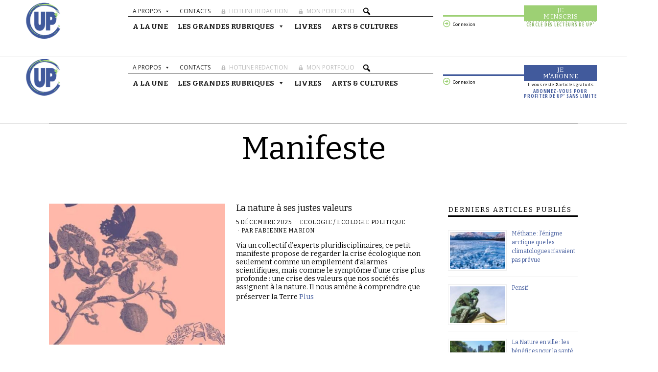

--- FILE ---
content_type: text/html; charset=UTF-8
request_url: https://up-magazine.info/tag/manifeste/
body_size: 62373
content:
<!DOCTYPE html>
<html lang="fr-FR">
<head>
	<meta charset="UTF-8">
	<meta name="viewport" content="width=device-width, initial-scale=1.0, viewport-fit=cover" />		<script>(function(html){html.className = html.className.replace(/\bno-js\b/,'js')})(document.documentElement);</script>
<meta name='robots' content='index, follow, max-image-preview:large, max-snippet:-1, max-video-preview:-1' />

	<!-- This site is optimized with the Yoast SEO plugin v23.6 - https://yoast.com/wordpress/plugins/seo/ -->
	<title>Archives des Manifeste - UP&#039; Magazine</title>
	<link rel="canonical" href="https://up-magazine.info/tag/manifeste/" />
	<meta property="og:locale" content="fr_FR" />
	<meta property="og:type" content="article" />
	<meta property="og:title" content="Archives des Manifeste - UP&#039; Magazine" />
	<meta property="og:url" content="https://up-magazine.info/tag/manifeste/" />
	<meta property="og:site_name" content="UP&#039; Magazine" />
	<meta name="twitter:card" content="summary_large_image" />
	<meta name="twitter:site" content="@upmagazine_info" />
	<script type="application/ld+json" class="yoast-schema-graph">{"@context":"https://schema.org","@graph":[{"@type":"CollectionPage","@id":"https://up-magazine.info/tag/manifeste/","url":"https://up-magazine.info/tag/manifeste/","name":"Archives des Manifeste - UP&#039; Magazine","isPartOf":{"@id":"https://up-magazine.info/#website"},"primaryImageOfPage":{"@id":"https://up-magazine.info/tag/manifeste/#primaryimage"},"image":{"@id":"https://up-magazine.info/tag/manifeste/#primaryimage"},"thumbnailUrl":"https://up-magazine.info/wp-content/uploads/2025/12/manifeste-juste-valeurs-gene2.jpg","breadcrumb":{"@id":"https://up-magazine.info/tag/manifeste/#breadcrumb"},"inLanguage":"fr-FR"},{"@type":"ImageObject","inLanguage":"fr-FR","@id":"https://up-magazine.info/tag/manifeste/#primaryimage","url":"https://up-magazine.info/wp-content/uploads/2025/12/manifeste-juste-valeurs-gene2.jpg","contentUrl":"https://up-magazine.info/wp-content/uploads/2025/12/manifeste-juste-valeurs-gene2.jpg","width":900,"height":587},{"@type":"BreadcrumbList","@id":"https://up-magazine.info/tag/manifeste/#breadcrumb","itemListElement":[{"@type":"ListItem","position":1,"name":"::: A la Une","item":"https://up-magazine.info/"},{"@type":"ListItem","position":2,"name":"Manifeste"}]},{"@type":"WebSite","@id":"https://up-magazine.info/#website","url":"https://up-magazine.info/","name":"UP&#039; Magazine","description":"","publisher":{"@id":"https://up-magazine.info/#organization"},"potentialAction":[{"@type":"SearchAction","target":{"@type":"EntryPoint","urlTemplate":"https://up-magazine.info/?s={search_term_string}"},"query-input":{"@type":"PropertyValueSpecification","valueRequired":true,"valueName":"search_term_string"}}],"inLanguage":"fr-FR"},{"@type":"Organization","@id":"https://up-magazine.info/#organization","name":"UP' MAGAZINE","url":"https://up-magazine.info/","logo":{"@type":"ImageObject","inLanguage":"fr-FR","@id":"https://up-magazine.info/#/schema/logo/image/","url":"https://up-magazine.info/wp-content/uploads/2020/01/logo-circle-400-1.png","contentUrl":"https://up-magazine.info/wp-content/uploads/2020/01/logo-circle-400-1.png","width":400,"height":183,"caption":"UP' MAGAZINE"},"image":{"@id":"https://up-magazine.info/#/schema/logo/image/"},"sameAs":["https://www.facebook.com/UPMagazineFR","https://x.com/upmagazine_info","https://www.linkedin.com/company/2875049","https://www.youtube.com/channel/UCeX-KYGpGjt6zRqZsVxOqXg"]}]}</script>
	<!-- / Yoast SEO plugin. -->


<link rel='dns-prefetch' href='//www.googletagmanager.com' />
<link rel='dns-prefetch' href='//ajax.googleapis.com' />
<link rel='dns-prefetch' href='//fonts.googleapis.com' />
<link href='https://fonts.gstatic.com' crossorigin rel='preconnect' />
<link rel="alternate" type="application/rss+xml" title="UP&#039; Magazine &raquo; Flux" href="https://up-magazine.info/feed/" />
<link rel="alternate" type="application/rss+xml" title="UP&#039; Magazine &raquo; Flux des commentaires" href="https://up-magazine.info/comments/feed/" />
<link rel="alternate" type="text/calendar" title="UP&#039; Magazine &raquo; Flux iCal" href="https://up-magazine.info/events/?ical=1" />
<link rel="alternate" type="application/rss+xml" title="UP&#039; Magazine &raquo; Flux de l’étiquette Manifeste" href="https://up-magazine.info/tag/manifeste/feed/" />
<script type="text/javascript">
/* <![CDATA[ */
window._wpemojiSettings = {"baseUrl":"https:\/\/s.w.org\/images\/core\/emoji\/15.0.3\/72x72\/","ext":".png","svgUrl":"https:\/\/s.w.org\/images\/core\/emoji\/15.0.3\/svg\/","svgExt":".svg","source":{"concatemoji":"https:\/\/up-magazine.info\/wp-includes\/js\/wp-emoji-release.min.js?ver=6.6.4"}};
/*! This file is auto-generated */
!function(i,n){var o,s,e;function c(e){try{var t={supportTests:e,timestamp:(new Date).valueOf()};sessionStorage.setItem(o,JSON.stringify(t))}catch(e){}}function p(e,t,n){e.clearRect(0,0,e.canvas.width,e.canvas.height),e.fillText(t,0,0);var t=new Uint32Array(e.getImageData(0,0,e.canvas.width,e.canvas.height).data),r=(e.clearRect(0,0,e.canvas.width,e.canvas.height),e.fillText(n,0,0),new Uint32Array(e.getImageData(0,0,e.canvas.width,e.canvas.height).data));return t.every(function(e,t){return e===r[t]})}function u(e,t,n){switch(t){case"flag":return n(e,"\ud83c\udff3\ufe0f\u200d\u26a7\ufe0f","\ud83c\udff3\ufe0f\u200b\u26a7\ufe0f")?!1:!n(e,"\ud83c\uddfa\ud83c\uddf3","\ud83c\uddfa\u200b\ud83c\uddf3")&&!n(e,"\ud83c\udff4\udb40\udc67\udb40\udc62\udb40\udc65\udb40\udc6e\udb40\udc67\udb40\udc7f","\ud83c\udff4\u200b\udb40\udc67\u200b\udb40\udc62\u200b\udb40\udc65\u200b\udb40\udc6e\u200b\udb40\udc67\u200b\udb40\udc7f");case"emoji":return!n(e,"\ud83d\udc26\u200d\u2b1b","\ud83d\udc26\u200b\u2b1b")}return!1}function f(e,t,n){var r="undefined"!=typeof WorkerGlobalScope&&self instanceof WorkerGlobalScope?new OffscreenCanvas(300,150):i.createElement("canvas"),a=r.getContext("2d",{willReadFrequently:!0}),o=(a.textBaseline="top",a.font="600 32px Arial",{});return e.forEach(function(e){o[e]=t(a,e,n)}),o}function t(e){var t=i.createElement("script");t.src=e,t.defer=!0,i.head.appendChild(t)}"undefined"!=typeof Promise&&(o="wpEmojiSettingsSupports",s=["flag","emoji"],n.supports={everything:!0,everythingExceptFlag:!0},e=new Promise(function(e){i.addEventListener("DOMContentLoaded",e,{once:!0})}),new Promise(function(t){var n=function(){try{var e=JSON.parse(sessionStorage.getItem(o));if("object"==typeof e&&"number"==typeof e.timestamp&&(new Date).valueOf()<e.timestamp+604800&&"object"==typeof e.supportTests)return e.supportTests}catch(e){}return null}();if(!n){if("undefined"!=typeof Worker&&"undefined"!=typeof OffscreenCanvas&&"undefined"!=typeof URL&&URL.createObjectURL&&"undefined"!=typeof Blob)try{var e="postMessage("+f.toString()+"("+[JSON.stringify(s),u.toString(),p.toString()].join(",")+"));",r=new Blob([e],{type:"text/javascript"}),a=new Worker(URL.createObjectURL(r),{name:"wpTestEmojiSupports"});return void(a.onmessage=function(e){c(n=e.data),a.terminate(),t(n)})}catch(e){}c(n=f(s,u,p))}t(n)}).then(function(e){for(var t in e)n.supports[t]=e[t],n.supports.everything=n.supports.everything&&n.supports[t],"flag"!==t&&(n.supports.everythingExceptFlag=n.supports.everythingExceptFlag&&n.supports[t]);n.supports.everythingExceptFlag=n.supports.everythingExceptFlag&&!n.supports.flag,n.DOMReady=!1,n.readyCallback=function(){n.DOMReady=!0}}).then(function(){return e}).then(function(){var e;n.supports.everything||(n.readyCallback(),(e=n.source||{}).concatemoji?t(e.concatemoji):e.wpemoji&&e.twemoji&&(t(e.twemoji),t(e.wpemoji)))}))}((window,document),window._wpemojiSettings);
/* ]]> */
</script>
<link rel='stylesheet' id='la-icon-maneger-style-css' href='https://up-magazine.info/wp-content/uploads/la_icon_sets/style.min.css?ver=6.6.4' type='text/css' media='all' />
<style id='wp-emoji-styles-inline-css' type='text/css'>

	img.wp-smiley, img.emoji {
		display: inline !important;
		border: none !important;
		box-shadow: none !important;
		height: 1em !important;
		width: 1em !important;
		margin: 0 0.07em !important;
		vertical-align: -0.1em !important;
		background: none !important;
		padding: 0 !important;
	}
</style>
<link rel='stylesheet' id='wp-block-library-css' href='https://up-magazine.info/wp-includes/css/dist/block-library/style.min.css?ver=6.6.4' type='text/css' media='all' />
<style id='classic-theme-styles-inline-css' type='text/css'>
/*! This file is auto-generated */
.wp-block-button__link{color:#fff;background-color:#32373c;border-radius:9999px;box-shadow:none;text-decoration:none;padding:calc(.667em + 2px) calc(1.333em + 2px);font-size:1.125em}.wp-block-file__button{background:#32373c;color:#fff;text-decoration:none}
</style>
<style id='global-styles-inline-css' type='text/css'>
:root{--wp--preset--aspect-ratio--square: 1;--wp--preset--aspect-ratio--4-3: 4/3;--wp--preset--aspect-ratio--3-4: 3/4;--wp--preset--aspect-ratio--3-2: 3/2;--wp--preset--aspect-ratio--2-3: 2/3;--wp--preset--aspect-ratio--16-9: 16/9;--wp--preset--aspect-ratio--9-16: 9/16;--wp--preset--color--black: #000000;--wp--preset--color--cyan-bluish-gray: #abb8c3;--wp--preset--color--white: #ffffff;--wp--preset--color--pale-pink: #f78da7;--wp--preset--color--vivid-red: #cf2e2e;--wp--preset--color--luminous-vivid-orange: #ff6900;--wp--preset--color--luminous-vivid-amber: #fcb900;--wp--preset--color--light-green-cyan: #7bdcb5;--wp--preset--color--vivid-green-cyan: #00d084;--wp--preset--color--pale-cyan-blue: #8ed1fc;--wp--preset--color--vivid-cyan-blue: #0693e3;--wp--preset--color--vivid-purple: #9b51e0;--wp--preset--gradient--vivid-cyan-blue-to-vivid-purple: linear-gradient(135deg,rgba(6,147,227,1) 0%,rgb(155,81,224) 100%);--wp--preset--gradient--light-green-cyan-to-vivid-green-cyan: linear-gradient(135deg,rgb(122,220,180) 0%,rgb(0,208,130) 100%);--wp--preset--gradient--luminous-vivid-amber-to-luminous-vivid-orange: linear-gradient(135deg,rgba(252,185,0,1) 0%,rgba(255,105,0,1) 100%);--wp--preset--gradient--luminous-vivid-orange-to-vivid-red: linear-gradient(135deg,rgba(255,105,0,1) 0%,rgb(207,46,46) 100%);--wp--preset--gradient--very-light-gray-to-cyan-bluish-gray: linear-gradient(135deg,rgb(238,238,238) 0%,rgb(169,184,195) 100%);--wp--preset--gradient--cool-to-warm-spectrum: linear-gradient(135deg,rgb(74,234,220) 0%,rgb(151,120,209) 20%,rgb(207,42,186) 40%,rgb(238,44,130) 60%,rgb(251,105,98) 80%,rgb(254,248,76) 100%);--wp--preset--gradient--blush-light-purple: linear-gradient(135deg,rgb(255,206,236) 0%,rgb(152,150,240) 100%);--wp--preset--gradient--blush-bordeaux: linear-gradient(135deg,rgb(254,205,165) 0%,rgb(254,45,45) 50%,rgb(107,0,62) 100%);--wp--preset--gradient--luminous-dusk: linear-gradient(135deg,rgb(255,203,112) 0%,rgb(199,81,192) 50%,rgb(65,88,208) 100%);--wp--preset--gradient--pale-ocean: linear-gradient(135deg,rgb(255,245,203) 0%,rgb(182,227,212) 50%,rgb(51,167,181) 100%);--wp--preset--gradient--electric-grass: linear-gradient(135deg,rgb(202,248,128) 0%,rgb(113,206,126) 100%);--wp--preset--gradient--midnight: linear-gradient(135deg,rgb(2,3,129) 0%,rgb(40,116,252) 100%);--wp--preset--font-size--small: 13px;--wp--preset--font-size--medium: 20px;--wp--preset--font-size--large: 36px;--wp--preset--font-size--x-large: 42px;--wp--preset--spacing--20: 0.44rem;--wp--preset--spacing--30: 0.67rem;--wp--preset--spacing--40: 1rem;--wp--preset--spacing--50: 1.5rem;--wp--preset--spacing--60: 2.25rem;--wp--preset--spacing--70: 3.38rem;--wp--preset--spacing--80: 5.06rem;--wp--preset--shadow--natural: 6px 6px 9px rgba(0, 0, 0, 0.2);--wp--preset--shadow--deep: 12px 12px 50px rgba(0, 0, 0, 0.4);--wp--preset--shadow--sharp: 6px 6px 0px rgba(0, 0, 0, 0.2);--wp--preset--shadow--outlined: 6px 6px 0px -3px rgba(255, 255, 255, 1), 6px 6px rgba(0, 0, 0, 1);--wp--preset--shadow--crisp: 6px 6px 0px rgba(0, 0, 0, 1);}:where(.is-layout-flex){gap: 0.5em;}:where(.is-layout-grid){gap: 0.5em;}body .is-layout-flex{display: flex;}.is-layout-flex{flex-wrap: wrap;align-items: center;}.is-layout-flex > :is(*, div){margin: 0;}body .is-layout-grid{display: grid;}.is-layout-grid > :is(*, div){margin: 0;}:where(.wp-block-columns.is-layout-flex){gap: 2em;}:where(.wp-block-columns.is-layout-grid){gap: 2em;}:where(.wp-block-post-template.is-layout-flex){gap: 1.25em;}:where(.wp-block-post-template.is-layout-grid){gap: 1.25em;}.has-black-color{color: var(--wp--preset--color--black) !important;}.has-cyan-bluish-gray-color{color: var(--wp--preset--color--cyan-bluish-gray) !important;}.has-white-color{color: var(--wp--preset--color--white) !important;}.has-pale-pink-color{color: var(--wp--preset--color--pale-pink) !important;}.has-vivid-red-color{color: var(--wp--preset--color--vivid-red) !important;}.has-luminous-vivid-orange-color{color: var(--wp--preset--color--luminous-vivid-orange) !important;}.has-luminous-vivid-amber-color{color: var(--wp--preset--color--luminous-vivid-amber) !important;}.has-light-green-cyan-color{color: var(--wp--preset--color--light-green-cyan) !important;}.has-vivid-green-cyan-color{color: var(--wp--preset--color--vivid-green-cyan) !important;}.has-pale-cyan-blue-color{color: var(--wp--preset--color--pale-cyan-blue) !important;}.has-vivid-cyan-blue-color{color: var(--wp--preset--color--vivid-cyan-blue) !important;}.has-vivid-purple-color{color: var(--wp--preset--color--vivid-purple) !important;}.has-black-background-color{background-color: var(--wp--preset--color--black) !important;}.has-cyan-bluish-gray-background-color{background-color: var(--wp--preset--color--cyan-bluish-gray) !important;}.has-white-background-color{background-color: var(--wp--preset--color--white) !important;}.has-pale-pink-background-color{background-color: var(--wp--preset--color--pale-pink) !important;}.has-vivid-red-background-color{background-color: var(--wp--preset--color--vivid-red) !important;}.has-luminous-vivid-orange-background-color{background-color: var(--wp--preset--color--luminous-vivid-orange) !important;}.has-luminous-vivid-amber-background-color{background-color: var(--wp--preset--color--luminous-vivid-amber) !important;}.has-light-green-cyan-background-color{background-color: var(--wp--preset--color--light-green-cyan) !important;}.has-vivid-green-cyan-background-color{background-color: var(--wp--preset--color--vivid-green-cyan) !important;}.has-pale-cyan-blue-background-color{background-color: var(--wp--preset--color--pale-cyan-blue) !important;}.has-vivid-cyan-blue-background-color{background-color: var(--wp--preset--color--vivid-cyan-blue) !important;}.has-vivid-purple-background-color{background-color: var(--wp--preset--color--vivid-purple) !important;}.has-black-border-color{border-color: var(--wp--preset--color--black) !important;}.has-cyan-bluish-gray-border-color{border-color: var(--wp--preset--color--cyan-bluish-gray) !important;}.has-white-border-color{border-color: var(--wp--preset--color--white) !important;}.has-pale-pink-border-color{border-color: var(--wp--preset--color--pale-pink) !important;}.has-vivid-red-border-color{border-color: var(--wp--preset--color--vivid-red) !important;}.has-luminous-vivid-orange-border-color{border-color: var(--wp--preset--color--luminous-vivid-orange) !important;}.has-luminous-vivid-amber-border-color{border-color: var(--wp--preset--color--luminous-vivid-amber) !important;}.has-light-green-cyan-border-color{border-color: var(--wp--preset--color--light-green-cyan) !important;}.has-vivid-green-cyan-border-color{border-color: var(--wp--preset--color--vivid-green-cyan) !important;}.has-pale-cyan-blue-border-color{border-color: var(--wp--preset--color--pale-cyan-blue) !important;}.has-vivid-cyan-blue-border-color{border-color: var(--wp--preset--color--vivid-cyan-blue) !important;}.has-vivid-purple-border-color{border-color: var(--wp--preset--color--vivid-purple) !important;}.has-vivid-cyan-blue-to-vivid-purple-gradient-background{background: var(--wp--preset--gradient--vivid-cyan-blue-to-vivid-purple) !important;}.has-light-green-cyan-to-vivid-green-cyan-gradient-background{background: var(--wp--preset--gradient--light-green-cyan-to-vivid-green-cyan) !important;}.has-luminous-vivid-amber-to-luminous-vivid-orange-gradient-background{background: var(--wp--preset--gradient--luminous-vivid-amber-to-luminous-vivid-orange) !important;}.has-luminous-vivid-orange-to-vivid-red-gradient-background{background: var(--wp--preset--gradient--luminous-vivid-orange-to-vivid-red) !important;}.has-very-light-gray-to-cyan-bluish-gray-gradient-background{background: var(--wp--preset--gradient--very-light-gray-to-cyan-bluish-gray) !important;}.has-cool-to-warm-spectrum-gradient-background{background: var(--wp--preset--gradient--cool-to-warm-spectrum) !important;}.has-blush-light-purple-gradient-background{background: var(--wp--preset--gradient--blush-light-purple) !important;}.has-blush-bordeaux-gradient-background{background: var(--wp--preset--gradient--blush-bordeaux) !important;}.has-luminous-dusk-gradient-background{background: var(--wp--preset--gradient--luminous-dusk) !important;}.has-pale-ocean-gradient-background{background: var(--wp--preset--gradient--pale-ocean) !important;}.has-electric-grass-gradient-background{background: var(--wp--preset--gradient--electric-grass) !important;}.has-midnight-gradient-background{background: var(--wp--preset--gradient--midnight) !important;}.has-small-font-size{font-size: var(--wp--preset--font-size--small) !important;}.has-medium-font-size{font-size: var(--wp--preset--font-size--medium) !important;}.has-large-font-size{font-size: var(--wp--preset--font-size--large) !important;}.has-x-large-font-size{font-size: var(--wp--preset--font-size--x-large) !important;}
:where(.wp-block-post-template.is-layout-flex){gap: 1.25em;}:where(.wp-block-post-template.is-layout-grid){gap: 1.25em;}
:where(.wp-block-columns.is-layout-flex){gap: 2em;}:where(.wp-block-columns.is-layout-grid){gap: 2em;}
:root :where(.wp-block-pullquote){font-size: 1.5em;line-height: 1.6;}
</style>
<link rel='stylesheet' id='_ning_font_awesome_css-css' href='https://up-magazine.info/wp-content/plugins/angwp/assets/fonts/font-awesome/css/font-awesome.min.css?ver=1.6.2' type='text/css' media='all' />
<link rel='stylesheet' id='_ning_css-css' href='https://up-magazine.info/wp-content/plugins/angwp/assets/dist/angwp.bundle.js.css?ver=1.6.2' type='text/css' media='all' />
<link rel='stylesheet' id='spr_col_animate_css-css' href='https://up-magazine.info/wp-content/plugins/angwp/include/extensions/spr_columns/assets/css/animate.min.css?ver=1.6.2' type='text/css' media='all' />
<link rel='stylesheet' id='spr_col_css-css' href='https://up-magazine.info/wp-content/plugins/angwp/include/extensions/spr_columns/assets/css/spr_columns.css?ver=1.6.2' type='text/css' media='all' />
<link rel='stylesheet' id='awesome-notifications-css' href='https://up-magazine.info/wp-content/plugins/cbxwpbookmark/assets/vendors/awesome-notifications/style.css?ver=1.8.8' type='text/css' media='all' />
<link rel='stylesheet' id='cbxwpbookmarkpublic-css-css' href='https://up-magazine.info/wp-content/plugins/cbxwpbookmark/assets/css/cbxwpbookmark-public.css?ver=1.8.8' type='text/css' media='all' />
<link rel='stylesheet' id='contact-form-7-css' href='https://up-magazine.info/wp-content/plugins/contact-form-7/includes/css/styles.css?ver=6.0.1' type='text/css' media='all' />
<link rel='stylesheet' id='dashicons-css' href='https://up-magazine.info/wp-includes/css/dashicons.min.css?ver=6.6.4' type='text/css' media='all' />
<link rel='stylesheet' id='easy-pull-quotes-css' href='https://up-magazine.info/wp-content/plugins/easy-pull-quotes/public/css/easy-pull-quotes-public.css?ver=1.0.0' type='text/css' media='all' />
<link rel='stylesheet' id='membermouse-jquery-css-css' href='//ajax.googleapis.com/ajax/libs/jqueryui/1.13.3/themes/smoothness/jquery-ui.css?ver=1.13.3' type='text/css' media='all' />
<link rel='stylesheet' id='membermouse-main-css' href='https://up-magazine.info/wp-content/plugins/membermouse/resources/css/common/mm-main.css?ver=3.0.10' type='text/css' media='all' />
<link rel='stylesheet' id='membermouse-buttons-css' href='https://up-magazine.info/wp-content/plugins/membermouse/resources/css/common/mm-buttons.css?ver=3.0.10' type='text/css' media='all' />
<link rel='stylesheet' id='novashare-css-css' href='https://up-magazine.info/wp-content/plugins/novashare/css/style.min.css?ver=1.5.7' type='text/css' media='all' />
<link rel='stylesheet' id='sf_styles-css' href='https://up-magazine.info/wp-content/plugins/superfly-menu/css/public.min.css?ver=6.6.4' type='text/css' media='all' />
<link rel='stylesheet' id='hfe-style-css' href='https://up-magazine.info/wp-content/plugins/header-footer-elementor/assets/css/header-footer-elementor.css?ver=1.5.6' type='text/css' media='all' />
<link rel='stylesheet' id='elementor-icons-css' href='https://up-magazine.info/wp-content/plugins/elementor/assets/lib/eicons/css/elementor-icons.min.css?ver=5.9.1' type='text/css' media='all' />
<link rel='stylesheet' id='elementor-animations-css' href='https://up-magazine.info/wp-content/plugins/elementor/assets/lib/animations/animations.min.css?ver=3.0.16' type='text/css' media='all' />
<link rel='stylesheet' id='elementor-frontend-legacy-css' href='https://up-magazine.info/wp-content/plugins/elementor/assets/css/frontend-legacy.min.css?ver=3.0.16' type='text/css' media='all' />
<link rel='stylesheet' id='elementor-frontend-css' href='https://up-magazine.info/wp-content/plugins/elementor/assets/css/frontend.min.css?ver=3.0.16' type='text/css' media='all' />
<link rel='stylesheet' id='elementor-post-34561-css' href='https://up-magazine.info/wp-content/uploads/elementor/css/post-34561.css?ver=1752860538' type='text/css' media='all' />
<link rel='stylesheet' id='elementor-pro-css' href='https://up-magazine.info/wp-content/plugins/elementor-pro-0/assets/css/frontend.min.css?ver=3.0.9' type='text/css' media='all' />
<link rel='stylesheet' id='uael-frontend-css' href='https://up-magazine.info/wp-content/plugins/ultimate-elementor/assets/min-css/uael-frontend.min.css?ver=1.28.1' type='text/css' media='all' />
<link rel='stylesheet' id='she-header-style-css' href='https://up-magazine.info/wp-content/plugins/sticky-header-effects-for-elementor/assets/css/she-header-style.css?ver=1.5' type='text/css' media='all' />
<link rel='stylesheet' id='megamenu-css' href='https://up-magazine.info/wp-content/uploads/maxmegamenu/style.css?ver=6d5e92' type='text/css' media='all' />
<link rel='stylesheet' id='megamenu-google-fonts-css' href='//fonts.googleapis.com/css?family=Open+Sans%3A400%2C700%7CBitter%3A400%2C700&#038;ver=6.6.4' type='text/css' media='all' />
<link rel='stylesheet' id='megamenu-genericons-css' href='https://up-magazine.info/wp-content/plugins/megamenu-pro/icons/genericons/genericons/genericons.css?ver=2.0.1' type='text/css' media='all' />
<link rel='stylesheet' id='megamenu-fontawesome5-css' href='https://up-magazine.info/wp-content/plugins/megamenu-pro/icons/fontawesome5/css/all.min.css?ver=2.0.1' type='text/css' media='all' />
<link rel='stylesheet' id='parent-style-css' href='https://up-magazine.info/wp-content/themes/fox/style.min.css?ver=6.6.4' type='text/css' media='all' />
<link rel='stylesheet' id='wi-fonts-css' href='https://fonts.googleapis.com/css?family=Bitter%3A400' type='text/css' media='all' />
<link rel='stylesheet' id='mediaelement-css' href='https://up-magazine.info/wp-includes/js/mediaelement/mediaelementplayer-legacy.min.css?ver=4.2.17' type='text/css' media='all' />
<link rel='stylesheet' id='wp-mediaelement-css' href='https://up-magazine.info/wp-includes/js/mediaelement/wp-mediaelement.min.css?ver=6.6.4' type='text/css' media='all' />
<link rel='stylesheet' id='style-css' href='https://up-magazine.info/wp-content/themes/fox/style.min.css?ver=6.6.4' type='text/css' media='all' />
<style id='style-inline-css' type='text/css'>
.header-search-wrapper .search-btn{font-size:18px}.fox-logo img{width:400px}#footer-logo img{width:150px}a{color:#415a9c}a:hover{color:#8cb868}.wi-mainnav ul.menu > li:hover > a{color:#1e73be}.wi-mainnav ul.menu ul li:hover > a, .wi-mainnav ul.menu .post-nav-item-title:hover a, .wi-mainnav ul.menu > li.mega ul ul a:hover{color:#1e73be}.widget-title{color:#000000;background-color:#ffffff;text-align:left}@media (min-width: 1200px) {.container,.cool-thumbnail-size-big .post-thumbnail{width:1080px}body.layout-boxed .wi-wrapper{width:1140px}.thumbnail-stretch-bigger .thumbnail-container{width:1200px}}@media (min-width:1024px) {.secondary{width:24.537037037037%}.has-sidebar .primary{width:75.462962962963%}}body,.font-body,.font-heading,h1,h2,h3,h4,h5,h6,blockquote cite,.wp-block-quote.is-large cite,.wp-block-quote.is-style-large cite,.fox-btn,button,input[type="button"],input[type="reset"],input[type="submit"],.fox-term-list,.wp-block-cover-text,.title-label,.thumbnail-view,.post-item-meta,.standalone-categories,.readmore,a.more-link,.big-meta,.post-big a.more-link,.style--slider-navtext .flex-direction-nav a,.min-logo-text,.page-links-container,.authorbox-nav,.post-navigation .post-title,.review-criterion,.review-score,.review-text,.commentlist .fn,.reply a,.widget_archive,.widget_nav_menu,.widget_meta,.widget_recent_entries,.widget_categories,.widget_rss > ul a.rsswidget,.widget_rss > ul > li > cite,.widget_recent_comments,#backtotop,.view-count,.tagcloud,.fox-logo,.mobile-logo-text,.slogan,.wi-mainnav ul.menu > li > a,.footer-bottom .widget_nav_menu,#footernav,.offcanvas-nav,.wi-mainnav ul.menu ul,.header-builder .widget_nav_menu  ul.menu ul,.post-item-title,.archive-title,.single .post-item-title.post-title,.single .single-main-content,.single-heading,.widget-title,.heading-title-main,.article-big .readmore,.fox-input,input[type="color"],input[type="date"],input[type="datetime"],input[type="datetime-local"],input[type="email"],input[type="month"],input[type="number"],input[type="password"],input[type="search"],input[type="tel"],input[type="text"],input[type="time"],input[type="url"],input[type="week"],input:not([type]),textarea,blockquote{font-family:"Bitter",serif}body, .font-body{font-size:16px;font-weight:400;font-style:normal;text-transform:none;letter-spacing:0px;line-height:1.8}h1, h2, h3, h4, h5, h6{font-weight:400;text-transform:none;line-height:1.1}h2{font-size:2.0625em;font-style:normal}h3{font-size:1.625em;font-style:normal}h4{font-size:1.25em;font-style:normal}.fox-logo, .min-logo-text, .mobile-logo-text{font-size:60px;font-weight:400;font-style:normal;text-transform:uppercase;letter-spacing:0px;line-height:1.1}.slogan{font-size:0.8125em;font-weight:400;font-style:normal;text-transform:uppercase;letter-spacing:6px;line-height:1.1}.wi-mainnav ul.menu > li > a, .footer-bottom .widget_nav_menu, #footernav, .offcanvas-nav{font-size:12px;font-weight:500;text-transform:none;letter-spacing:0px}.wi-mainnav ul.menu ul, .header-builder .widget_nav_menu  ul.menu ul{font-size:13px;font-weight:500;font-style:normal}.post-item-title{font-style:normal}.post-item-meta{font-size:12px;font-style:normal;text-transform:uppercase}.standalone-categories{font-style:normal}.archive-title{font-style:normal}.single .post-item-title.post-title{font-weight:800;font-style:normal}.single .single-main-content{font-style:normal}.single-heading{font-size:1.5em;font-weight:400;font-style:normal}.widget-title{font-size:14px;font-style:normal;text-transform:uppercase;letter-spacing:2px;line-height:1.3}.heading-title-main{font-style:normal}.fox-btn, button, input[type="button"], input[type="reset"], input[type="submit"], .article-big .readmore{font-style:normal}.fox-input, input[type="color"], input[type="date"], input[type="datetime"], input[type="datetime-local"], input[type="email"], input[type="month"], input[type="number"], input[type="password"], input[type="search"], input[type="tel"], input[type="text"], input[type="time"], input[type="url"], input[type="week"], input:not([type]), textarea{font-style:normal}blockquote{font-size:18px;font-style:italic}.offcanvas-nav{font-style:normal}@media only screen and (max-width: 1023px){.fox-logo, .min-logo-text, .mobile-logo-text{font-size:40px}}@media only screen and (max-width: 567px){body, .font-body{font-size:14px}.fox-logo, .min-logo-text, .mobile-logo-text{font-size:20px}}.fox-logo{margin-bottom:10px}.widget-title{margin-top:2px;margin-bottom:20px;padding-top:2px;padding-right:1px;padding-bottom:2px;padding-left:1px;border-bottom-width:3px;border-color:#000000;border-style:solid}blockquote{margin-top:10px;border-top-width:0px;border-right-width:0px;border-bottom-width:0px;border-left-width:0px;border-color:#4887bf;border-style:dotted}@media only screen and (max-width: 1023px){}@media only screen and (max-width: 567px){}.reading-progress-wrapper::-webkit-progress-value {background-color:#dd8500}.reading-progress-wrapper::-moz-progress-bar {background-color:#dd8500}
</style>
<link rel='stylesheet' id='wpdreams-asl-basic-css' href='https://up-magazine.info/wp-content/plugins/ajax-search-lite/css/style.basic.css?ver=4.12.3' type='text/css' media='all' />
<link rel='stylesheet' id='wpdreams-asl-instance-css' href='https://up-magazine.info/wp-content/plugins/ajax-search-lite/css/style-simple-blue.css?ver=4.12.3' type='text/css' media='all' />
<link rel='stylesheet' id='elementor-post-29400-css' href='https://up-magazine.info/wp-content/uploads/elementor/css/post-29400.css?ver=1752877353' type='text/css' media='all' />
<link rel='stylesheet' id='hfe-widgets-style-css' href='https://up-magazine.info/wp-content/plugins/header-footer-elementor/inc/widgets-css/frontend.css?ver=1.5.6' type='text/css' media='all' />
<link rel='stylesheet' id='elementor-post-137847-css' href='https://up-magazine.info/wp-content/uploads/elementor/css/post-137847.css?ver=1759490796' type='text/css' media='all' />
<link rel='stylesheet' id='elementor-post-137879-css' href='https://up-magazine.info/wp-content/uploads/elementor/css/post-137879.css?ver=1755694661' type='text/css' media='all' />
<link rel='stylesheet' id='google-fonts-1-css' href='https://fonts.googleapis.com/css?family=Roboto%3A100%2C100italic%2C200%2C200italic%2C300%2C300italic%2C400%2C400italic%2C500%2C500italic%2C600%2C600italic%2C700%2C700italic%2C800%2C800italic%2C900%2C900italic%7CRoboto+Slab%3A100%2C100italic%2C200%2C200italic%2C300%2C300italic%2C400%2C400italic%2C500%2C500italic%2C600%2C600italic%2C700%2C700italic%2C800%2C800italic%2C900%2C900italic%7COpen+Sans%3A100%2C100italic%2C200%2C200italic%2C300%2C300italic%2C400%2C400italic%2C500%2C500italic%2C600%2C600italic%2C700%2C700italic%2C800%2C800italic%2C900%2C900italic%7COpen+Sans+Condensed%3A100%2C100italic%2C200%2C200italic%2C300%2C300italic%2C400%2C400italic%2C500%2C500italic%2C600%2C600italic%2C700%2C700italic%2C800%2C800italic%2C900%2C900italic&#038;ver=6.6.4' type='text/css' media='all' />
<link rel='stylesheet' id='elementor-icons-shared-0-css' href='https://up-magazine.info/wp-content/plugins/elementor/assets/lib/font-awesome/css/fontawesome.min.css?ver=5.12.0' type='text/css' media='all' />
<link rel='stylesheet' id='elementor-icons-fa-regular-css' href='https://up-magazine.info/wp-content/plugins/elementor/assets/lib/font-awesome/css/regular.min.css?ver=5.12.0' type='text/css' media='all' />
<link rel='stylesheet' id='elementor-icons-fa-solid-css' href='https://up-magazine.info/wp-content/plugins/elementor/assets/lib/font-awesome/css/solid.min.css?ver=5.12.0' type='text/css' media='all' />
<script type="text/javascript" src="https://up-magazine.info/wp-includes/js/jquery/jquery.min.js?ver=3.7.1" id="jquery-core-js"></script>
<script type="text/javascript" src="https://up-magazine.info/wp-includes/js/jquery/jquery-migrate.min.js?ver=3.4.1" id="jquery-migrate-js"></script>
<script type="text/javascript" src="https://up-magazine.info/wp-content/plugins/superfly-menu/includes/vendor/looks_awesome/icon_manager/js/md5.js?ver=1.0,0" id="la-icon-manager-md5-js"></script>
<script type="text/javascript" src="https://up-magazine.info/wp-content/plugins/superfly-menu/includes/vendor/looks_awesome/icon_manager/js/util.js?ver=1.0,0" id="la-icon-manager-util-js"></script>
<script type="text/javascript" src="https://up-magazine.info/wp-includes/js/dist/hooks.min.js?ver=2810c76e705dd1a53b18" id="wp-hooks-js"></script>
<script type="text/javascript" src="https://up-magazine.info/wp-includes/js/dist/i18n.min.js?ver=5e580eb46a90c2b997e6" id="wp-i18n-js"></script>
<script type="text/javascript" id="wp-i18n-js-after">
/* <![CDATA[ */
wp.i18n.setLocaleData( { 'text direction\u0004ltr': [ 'ltr' ] } );
/* ]]> */
</script>
<script type="text/javascript" src="https://up-magazine.info/wp-content/plugins/angwp/assets/dev/js/advertising.js?ver=6.6.4" id="adning_dummy_advertising-js"></script>
<script type="text/javascript" id="membermouse-global-js-extra">
/* <![CDATA[ */
var MemberMouseGlobal = {"jsIsAdmin":"","adminUrl":"https:\/\/up-magazine.info\/wp-admin\/","globalurl":"https:\/\/up-magazine.info\/wp-content\/plugins\/membermouse","ajaxurl":"https:\/\/up-magazine.info\/wp-admin\/admin-ajax.php","checkoutProcessingPaidMessage":"Validation de votre commande... \/ Order validation...","checkoutProcessingFreeMessage":"Cr\u00e9ation de votre compte...\/ Account creation...","checkoutProcessingMessageCSS":"mm-checkout-processing-message","currencyInfo":{"currency":"EUR","postfixIso":false,"name":"Euro","int_curr_symbol":"&#45;&#55;&#52;&#20;","currency_symbol":"&euro;","mon_decimal_point":".","mon_thousands_sep":",","mon_grouping":"3;3","positive_sign":"","negative_sign":"","int_frac_digits":"2","frac_digits":"2","p_cs_precedes":"1","p_sep_by_space":"0","n_cs_precedes":"1","n_sep_by_space":"0","p_sign_posn":"1","n_sign_posn":"1"}};
/* ]]> */
</script>
<script type="text/javascript" src="https://up-magazine.info/wp-content/plugins/membermouse/resources/js/global.js?ver=3.0.10" id="membermouse-global-js"></script>
<script type="text/javascript" src="https://up-magazine.info/wp-content/plugins/membermouse/resources/js/common/mm-common-core.js?ver=3.0.10" id="mm-common-core.js-js"></script>
<script type="text/javascript" src="https://up-magazine.info/wp-content/plugins/membermouse/resources/js/user/mm-preview.js?ver=3.0.10" id="mm-preview.js-js"></script>
<script type="text/javascript" id="sf_main-js-extra">
/* <![CDATA[ */
var SF_Opts = {"wp_menu_id":"7303","social":{"facebook":"https:\/\/www.facebook.com\/UPMagazineFR?v=wall","twitter":"https:\/\/twitter.com\/upmagazine_info","linkedin":"https:\/\/www.linkedin.com\/grp\/home?gid=4191079","youtube":"https:\/\/www.youtube.com\/channel\/UCeX-KYGpGjt6zRqZsVxOqXg"},"search":"yes","blur":"no","fade":"yes","test_mode":"no","hide_def":"no","mob_nav":"yes","dynamic":"no","parent_ignore":"no","sidebar_style":"full","sidebar_behaviour":"slide","alt_menu":"","sidebar_pos":"left","width_panel_1":"400","width_panel_2":"400","width_panel_3":"400","width_panel_4":"200","base_color":"#212121","opening_type":"click","sub_type":"flyout","video_bg":"","video_mob":"no","video_preload":"no","sub_mob_type":"dropdown","sub_opening_type":"hover","label":"metro","label_top":"10px","label_size":"40","label_vis":"yes","item_padding":"7","bg":"","path":"https:\/\/up-magazine.info\/wp-content\/plugins\/superfly-menu\/img\/","menu":"{\"7303\":{\"term_id\":7303,\"name\":\"menu-rubriques\",\"loc\":{\"pages\":{\"692\":1,\"711\":1,\"715\":1,\"19019\":1,\"19020\":1,\"19021\":1,\"19022\":1,\"19023\":1,\"19024\":1,\"19025\":1,\"19026\":1,\"19043\":1,\"19409\":1,\"19412\":1,\"19418\":1,\"19422\":1,\"19444\":1,\"20714\":1,\"24647\":1,\"24658\":1,\"24659\":1,\"24660\":1,\"24661\":1,\"24664\":1,\"24665\":1,\"26481\":1,\"26490\":1,\"26499\":1,\"26556\":1,\"26557\":1,\"26791\":1,\"26793\":1,\"26794\":1,\"26815\":1,\"26863\":1,\"27062\":1,\"27366\":1,\"27375\":1,\"27762\":1,\"27775\":1,\"27948\":1,\"27962\":1,\"28108\":1,\"29354\":1,\"29355\":1,\"29356\":1,\"29357\":1,\"29358\":1,\"29359\":1,\"29360\":1,\"29361\":1,\"29362\":1,\"29363\":1,\"29364\":1,\"29372\":1,\"29428\":1,\"29455\":1,\"29506\":1,\"29560\":1,\"29978\":1,\"32152\":1,\"34814\":1,\"34820\":1},\"cposts\":{\"ae_global_templates\":1,\"elementor_library\":1,\"aiovg_videos\":1,\"adni_banners\":1,\"adni_adzones\":1,\"adni_campaigns\":1,\"feedzy_categories\":1,\"tribe_events\":1,\"wprss_feed\":1},\"cats\":{\"1\":1,\"2\":1,\"3\":1,\"4\":1,\"5\":1,\"6\":1,\"7\":1,\"8\":1,\"9\":1,\"10\":1,\"11\":1,\"12\":1,\"13\":1,\"14\":1,\"15\":1,\"16\":1,\"17\":1,\"18\":1,\"19\":1,\"20\":1,\"21\":1,\"22\":1,\"23\":1,\"24\":1,\"25\":1,\"26\":1,\"27\":1,\"28\":1,\"31\":1,\"32\":1,\"33\":1,\"34\":1,\"35\":1,\"37\":1,\"38\":1,\"39\":1,\"40\":1,\"41\":1,\"42\":1,\"43\":1,\"44\":1,\"45\":1,\"46\":1,\"47\":1,\"49\":1,\"51\":1,\"52\":1,\"53\":1,\"54\":1,\"55\":1,\"56\":1,\"57\":1,\"58\":1,\"59\":1,\"60\":1,\"61\":1,\"62\":1,\"63\":1,\"65\":1,\"66\":1,\"67\":1,\"68\":1,\"69\":1,\"73\":1,\"74\":1,\"75\":1,\"76\":1,\"77\":1,\"80\":1,\"81\":1,\"82\":1,\"83\":1,\"84\":1,\"85\":1,\"86\":1,\"87\":1,\"88\":1,\"7305\":1,\"7356\":1,\"7358\":1,\"7360\":1,\"7362\":1,\"7363\":1,\"7364\":1,\"7365\":1,\"7798\":1,\"7799\":1,\"7813\":1,\"7814\":1,\"7858\":1,\"7859\":1,\"7860\":1,\"7861\":1,\"7862\":1,\"7863\":1,\"7864\":1,\"7865\":1,\"7866\":1,\"7867\":1,\"7868\":1,\"7869\":1,\"7870\":1,\"7871\":1,\"7874\":1,\"8021\":1},\"taxes\":{},\"langs\":{},\"wp_pages\":{\"front\":1,\"home\":1,\"archive\":1,\"single\":1,\"forbidden\":1,\"search\":1},\"ids\":[\"\"]},\"isDef\":true}}","togglers":"","subMenuSupport":"yes","subMenuSelector":"sub-menu, children","eventsInterval":"51","activeClassSelector":"current-menu-item","allowedTags":"DIV, NAV, UL, OL, LI, A, P, H1, H2, H3, H4, SPAN","menuData":{"18309":"img=&icon_manager_search=&la_icon_manager_menu-item-18309_custom=&icon=&icon_color=&sline=&chapter=--&content=%5Bwidget+id%3D%22rpwe_widget-4%22%5D&bg=&width=","27408":"img=&icon_manager_search=&la_icon_manager_menu-item-27408_custom=&icon=&icon_color=&sline=&chapter=--&content=&bg=&width=","19213":"img=&icon_manager_search=&la_icon_manager_menu-item-19213_custom=&icon=&icon_color=&sline=Envoyer+un+message+%C3%A0+UP'&chapter=--&content=%5Bcontact-form-7+id%3D%2225611%22+title%3D%22Contact+r%C3%A9daction+UP%22%5D&bg=&width=","35727":"img=&icon_manager_search=&la_icon_manager_menu-item-35727_custom=&icon=&icon_color=&sline=&chapter=--&content=&bg=&width="},"siteBase":"https:\/\/up-magazine.info","plugin_ver":"5.0.13"};
/* ]]> */
</script>
<script type="text/javascript" src="https://up-magazine.info/wp-content/plugins/superfly-menu/js/public.min.js?ver=5.0.13" id="sf_main-js"></script>
<script type="text/javascript" src="https://up-magazine.info/wp-content/plugins/sticky-header-effects-for-elementor/assets/js/she-header.js?ver=1.5" id="she-header-js"></script>

<!-- Extrait de code de la balise Google (gtag.js) ajouté par Site Kit -->
<!-- Extrait Google Analytics ajouté par Site Kit -->
<script type="text/javascript" src="https://www.googletagmanager.com/gtag/js?id=G-77VJY88RR3" id="google_gtagjs-js" async></script>
<script type="text/javascript" id="google_gtagjs-js-after">
/* <![CDATA[ */
window.dataLayer = window.dataLayer || [];function gtag(){dataLayer.push(arguments);}
gtag("set","linker",{"domains":["up-magazine.info"]});
gtag("js", new Date());
gtag("set", "developer_id.dZTNiMT", true);
gtag("config", "G-77VJY88RR3");
 window._googlesitekit = window._googlesitekit || {}; window._googlesitekit.throttledEvents = []; window._googlesitekit.gtagEvent = (name, data) => { var key = JSON.stringify( { name, data } ); if ( !! window._googlesitekit.throttledEvents[ key ] ) { return; } window._googlesitekit.throttledEvents[ key ] = true; setTimeout( () => { delete window._googlesitekit.throttledEvents[ key ]; }, 5 ); gtag( "event", name, { ...data, event_source: "site-kit" } ); }; 
/* ]]> */
</script>
<link rel="https://api.w.org/" href="https://up-magazine.info/wp-json/" /><link rel="alternate" title="JSON" type="application/json" href="https://up-magazine.info/wp-json/wp/v2/tags/9834" /><link rel="EditURI" type="application/rsd+xml" title="RSD" href="https://up-magazine.info/xmlrpc.php?rsd" />
<meta name="generator" content="WordPress 6.6.4" />
<style type='text/css'> .ae_data .elementor-editor-element-setting {
                        display:none !important;
                }
                </style><meta name="generator" content="Site Kit by Google 1.170.0" /><script>
 window.dataLayer = window.dataLayer || [];
 window.dataLayer.push({ 
    'memberid': '',
    'userId': '' 
 });
</script><script>

    // global
    window.SFM_is_mobile = (function () {
        var n = navigator.userAgent;
        var reg = new RegExp('Android\s([0-9\.]*)')
        var match = n.toLowerCase().match(reg);
        var android =  match ? parseFloat(match[1]) : false;
        if (android && android < 3.6) return

        return n.match(/Android|BlackBerry|IEMobile|iPhone|iPad|iPod|Opera Mini/i)
    })();

    window.SFM_current_page_menu = '7303';

    (function(){

        var mob_bar = '1';
        var pos = 'left';
        var iconbar = '';

        var SFM_skew_disabled = ( function( ) {
            var window_width = window.innerWidth;
            var sfm_width = 400;
            if ( sfm_width * 2 >= window_width ) {
                return true;
            }
            return false;
        } )( );

        var classes = SFM_is_mobile ? 'sfm-mobile' : 'sfm-desktop';
        var html = document.getElementsByTagName('html')[0]; // pointer
        classes += mob_bar ? ' sfm-mob-nav' : '';
        classes += ' sfm-pos-' + pos;
        classes += iconbar ? ' sfm-bar' : '';
		classes += SFM_skew_disabled ? ' sfm-skew-disabled' : '';

        html.className = html.className == '' ?  classes : html.className + ' ' + classes;

    })();
</script>
<style type="text/css" id="superfly-dynamic">
    @font-face {
        font-family: 'sfm-icomoon';
        src:url('https://up-magazine.info/wp-content/plugins/superfly-menu/img/fonts/icomoon.eot?wehgh4');
        src: url('https://up-magazine.info/wp-content/plugins/superfly-menu/img/fonts/icomoon.svg?wehgh4#icomoon') format('svg'),
        url('https://up-magazine.info/wp-content/plugins/superfly-menu/img/fonts/icomoon.eot?#iefixwehgh4') format('embedded-opentype'),
        url('https://up-magazine.info/wp-content/plugins/superfly-menu/img/fonts/icomoon.woff?wehgh4') format('woff'),
        url('https://up-magazine.info/wp-content/plugins/superfly-menu/img/fonts/icomoon.ttf?wehgh4') format('truetype');
        font-weight: normal;
        font-style: normal;
        font-display: swap;
    }
        .sfm-navicon, .sfm-navicon:after, .sfm-navicon:before, .sfm-sidebar-close:before, .sfm-sidebar-close:after {
        height: 2px !important;
    }
    .sfm-label-square .sfm-navicon-button, .sfm-label-rsquare .sfm-navicon-button, .sfm-label-circle .sfm-navicon-button {
    border-width: 2px !important;
    }

    .sfm-vertical-nav .sfm-submenu-visible > a .sfm-sm-indicator i:after {
    -webkit-transform: rotate(180deg);
    transform: rotate(180deg);
    }

    #sfm-mob-navbar .sfm-navicon-button:after {
    /*width: 30px;*/
    }

    .sfm-pos-right .sfm-vertical-nav .sfm-has-child-menu > a:before {
    display: none;
    }

    #sfm-sidebar.sfm-vertical-nav .sfm-menu .sfm-sm-indicator {
    /*background: rgba(255,255,255,0.085);*/
    }

    .sfm-pos-right #sfm-sidebar.sfm-vertical-nav .sfm-menu li a {
    /*padding-left: 10px !important;*/
    }

    .sfm-pos-right #sfm-sidebar.sfm-vertical-nav .sfm-sm-indicator {
    left: auto;
    right: 0;
    }

    #sfm-sidebar.sfm-compact .sfm-nav {
    min-height: 50vh;
    height: auto;
    max-height: none;
    margin-top: 0px;
    }

    #sfm-sidebar.sfm-compact  input[type=search] {
    font-size: 16px;
    }
    /*}*/

            #sfm-sidebar .sfm-sidebar-bg, #sfm-sidebar .sfm-social {
        background-color: #212121 !important;
        }

            #sfm-sidebar .sfm-logo img {
        max-height: 150px;
        }
    

    #sfm-sidebar, .sfm-sidebar-bg, #sfm-sidebar .sfm-nav, #sfm-sidebar .sfm-widget, #sfm-sidebar .sfm-logo, #sfm-sidebar .sfm-social, .sfm-style-toolbar .sfm-copy {
    width: 400px;
    }
        #sfm-sidebar:not(.sfm-iconbar) .sfm-menu li > a span{
        max-width: calc(400px - 60px);    }
    #sfm-sidebar .sfm-social {
    background-color: transparent !important;
    }

    

    
        #sfm-sidebar .sfm-menu li:hover > a,
    #sfm-sidebar .sfm-menu li > a:focus {
        color: #9dd074;
    }

    #sfm-sidebar .sfm-menu li:hover .sfm-sm-indicator i {
        border-color: #9dd074;
    }

    #sfm-sidebar .sfm-menu-level-1 li:hover > a,
    #sfm-sidebar .sfm-menu-level-1 li > a:focus {
        color: #9dd074;
    }

    #sfm-sidebar .sfm-menu-level-1 li:hover .sfm-sm-indicator i {
    border-color: #9dd074;
    }

    #sfm-sidebar .sfm-menu-level-2 li:hover > a,
    #sfm-sidebar .sfm-menu-level-2 li > a:focus {
        color: #ffffff;
    }

    #sfm-sidebar .sfm-menu-level-2 li:hover .sfm-sm-indicator i {
    border-color: #ffffff;
    }

    #sfm-sidebar .sfm-menu-level-3 li:hover > a,
    #sfm-sidebar .sfm-menu-level-3 li > a:focus {
        color: #ffffff;
    }

    #sfm-sidebar .sfm-menu-level-3 li:hover .sfm-sm-indicator i {
    border-color: #ffffff;
    }

    #sfm-sidebar .sfm-menu li a, #sfm-sidebar .sfm-menu a span, #sfm-sidebar .sfm-menu a img {
        -webkit-transition: none;
        transition: none;
    }
    #sfm-sidebar .sfm-menu li:hover > a span,
    #sfm-sidebar .sfm-menu li > a:focus span,
    #sfm-sidebar .sfm-vertical-nav .sfm-menu li:hover > a img,
    #sfm-sidebar .sfm-vertical-nav .sfm-menu li > a:focus img,
    #sfm-sidebar .sfm-menu li.sfm-submenu-visible > a img,
    #sfm-sidebar .sfm-menu li.sfm-submenu-visible > a span {
        right: 0;
    }

    #sfm-sidebar .sfm-menu li > a:before {
        height: 0;
    }
    
    
        #sfm-sidebar .sfm-menu li:hover > a span,
    #sfm-sidebar .sfm-menu li > a:focus span,
    #sfm-sidebar .sfm-menu li:hover > a img,
    #sfm-sidebar .sfm-menu li > a:focus img,
    #sfm-sidebar .sfm-menu li:hover > a .la_icon,
    #sfm-sidebar .sfm-menu li > a:focus .la_icon,
    #sfm-sidebar .sfm-menu li.sfm-submenu-visible > a img,
    #sfm-sidebar .sfm-menu li.sfm-submenu-visible > a .la_icon,
    #sfm-sidebar .sfm-menu li.sfm-submenu-visible > a span {
    right: -2px;
    left: auto;
    }

    .sfm-pos-right .sfm-sub-flyout #sfm-sidebar .sfm-menu li > a:focus span,
    .sfm-pos-right .sfm-sub-flyout #sfm-sidebar .sfm-menu li:hover > a span,
    .sfm-pos-right .sfm-sub-flyout #sfm-sidebar .sfm-menu li:hover > a img,
    .sfm-pos-right .sfm-sub-flyout #sfm-sidebar .sfm-menu li > a:focus img,
    .sfm-pos-right .sfm-sub-flyout #sfm-sidebar .sfm-menu li.sfm-submenu-visible > a img,
    .sfm-pos-right .sfm-sub-flyout #sfm-sidebar .sfm-menu li.sfm-submenu-visible > a span {
    right: 2px;
    left: auto;
    }

        #sfm-sidebar .sfm-menu li a,
        #sfm-sidebar .sfm-chapter,
        #sfm-sidebar .widget-area,
        .sfm-search-form input {
        padding-left: 10% !important;
        }

        .sfm-pos-right .sfm-sub-flyout #sfm-sidebar .sfm-menu li a,
        .sfm-pos-right .sfm-sub-flyout #sfm-sidebar .sfm-view .sfm-back-parent,
        .sfm-pos-right .sfm-sub-flyout #sfm-sidebar .sfm-chapter,
        .sfm-pos-right .sfm-sub-flyout #sfm-sidebar .widget-area,
        .sfm-pos-right .sfm-sub-flyout .sfm-search-form input {
        padding-left: 14% !important;
        }
        
        #sfm-sidebar.sfm-compact .sfm-social li {
        text-align: left;
        }

        #sfm-sidebar.sfm-compact .sfm-social:before {
        right: auto;
        left: auto;
        left: 10%;
        }

                #sfm-sidebar:after {
    display: none !important;
    }

    


    #sfm-sidebar,
    .sfm-pos-right .sfm-sidebar-slide.sfm-body-pushed #sfm-mob-navbar {
    -webkit-transform: translate3d(-400px,0,0);
    transform: translate3d(-400px,0,0);
    }


    .sfm-pos-right #sfm-sidebar, .sfm-sidebar-slide.sfm-body-pushed #sfm-mob-navbar {
    -webkit-transform: translate3d(400px,0,0);
    transform: translate3d(400px,0,0);
    }



    .sfm-pos-left #sfm-sidebar .sfm-view-level-1 {
    left: 400px;
    width: 400px;
    -webkit-transform: translate3d(-400px,0,0);
    transform: translate3d(-400px,0,0);
    }

    #sfm-sidebar .sfm-view-level-1 .sfm-menu {
         width: 400px;
    }
    #sfm-sidebar .sfm-view-level-2 .sfm-menu {
         width: 400px;
    }
    #sfm-sidebar .sfm-view-level-3 .sfm-menu {
         width: 200px;
    }

    .sfm-pos-right #sfm-sidebar .sfm-view-level-1 {
    left: auto;
    right: 400px;
    width: 400px;
    -webkit-transform: translate3d(400px,0,0);
    transform: translate3d(400px,0,0);
    }

    .sfm-pos-left #sfm-sidebar .sfm-view-level-2 {
    left: 800px;
    width: 400px;
    -webkit-transform: translate3d(-1200px,0,0);
    transform: translate3d(-1200px,0,0);
    }

    .sfm-pos-right #sfm-sidebar .sfm-view-level-2
    {
    left: auto;
    right: 800px;
    width: 400px;
    -webkit-transform: translate3d(1200px,0,0);
    transform: translate3d(1200px,0,0);
    }

    .sfm-pos-left #sfm-sidebar .sfm-view-level-3 {
    left: 1200px;
    width: 200px;
    -webkit-transform: translate3d(-1400px,0,0);
    transform: translate3d(-1400px,0,0);
    }

    .sfm-pos-right #sfm-sidebar .sfm-view-level-3 {
    left: auto;
    right: 1200px;
    width: 200px;
    -webkit-transform: translate3d(1200px,0,0);
    transform: translate3d(1200px,0,0);
    }

    .sfm-view-pushed-1 #sfm-sidebar .sfm-view-level-2 {
    -webkit-transform: translate3d(-400px,0,0);
    transform: translate3d(-400px,0,0);
    }

    .sfm-pos-right .sfm-view-pushed-1 #sfm-sidebar .sfm-view-level-2 {
    -webkit-transform: translate3d(400px,0,0);
    transform: translate3d(400px,0,0);
    }

    .sfm-view-pushed-2 #sfm-sidebar .sfm-view-level-3 {
    -webkit-transform: translate3d(-200px,0,0);
    transform: translate3d(-200px,0,0);
    }

    .sfm-pos-right .sfm-view-pushed-2 #sfm-sidebar .sfm-view-level-3 {
    -webkit-transform: translate3d(200px,0,0);
    transform: translate3d(200px,0,0);
    }

    .sfm-sub-swipe #sfm-sidebar .sfm-view-level-1,
    .sfm-sub-swipe #sfm-sidebar .sfm-view-level-2,
    .sfm-sub-swipe #sfm-sidebar .sfm-view-level-3,
    .sfm-sub-swipe #sfm-sidebar .sfm-view-level-custom,
    .sfm-sub-dropdown #sfm-sidebar .sfm-view-level-custom {
    left: 400px;
    width: 400px;
    }

    .sfm-sub-dropdown #sfm-sidebar .sfm-view-level-custom {
    width: 400px !important;
    }

    .sfm-sub-swipe #sfm-sidebar .sfm-view-level-custom,
    .sfm-sub-swipe #sfm-sidebar .sfm-view-level-custom .sfm-custom-content,
    .sfm-sub-swipe #sfm-sidebar .sfm-view-level-custom .sfm-content-wrapper {
    width: 400px !important;
    }

    .sfm-sub-swipe #sfm-sidebar .sfm-menu {
    width: 400px;
    }

    .sfm-sub-swipe.sfm-view-pushed-1 #sfm-sidebar .sfm-view-level-1,
    .sfm-sub-swipe.sfm-view-pushed-2 #sfm-sidebar .sfm-view-level-2,
    .sfm-sub-swipe.sfm-view-pushed-3 #sfm-sidebar .sfm-view-level-3,
    .sfm-sub-dropdown.sfm-view-pushed-custom #sfm-sidebar .sfm-view-level-custom,
    .sfm-sub-swipe.sfm-view-pushed-custom #sfm-sidebar .sfm-view-level-custom {
    -webkit-transform: translate3d(-400px,0,0) !important;
    transform: translate3d(-400px,0,0) !important;
    }

    .sfm-sub-swipe.sfm-view-pushed-1 #sfm-sidebar .sfm-scroll-main,
    .sfm-sub-swipe.sfm-view-pushed-custom #sfm-sidebar .sfm-scroll-main,
    .sfm-sub-dropdown.sfm-view-pushed-custom #sfm-sidebar .sfm-scroll-main {
    -webkit-transform: translate3d(-100%,0,0) !important;
    transform: translate3d(-100%,0,0) !important;
    }

    .sfm-sub-swipe.sfm-view-pushed-2 #sfm-sidebar .sfm-view-level-1,
    .sfm-sub-swipe.sfm-view-pushed-custom #sfm-sidebar .sfm-view-level-1,
    .sfm-sub-swipe.sfm-view-pushed-3 #sfm-sidebar .sfm-view-level-2,
    .sfm-sub-swipe.sfm-view-pushed-custom.sfm-view-pushed-2 #sfm-sidebar .sfm-view-level-2 {
    -webkit-transform: translate3d(-200%,0,0) !important;
    transform: translate3d(-200%,0,0) !important;
    }

    /* custom content */

    .sfm-pos-left .sfm-view-pushed-1.sfm-view-pushed-custom #sfm-sidebar .sfm-view-level-custom {
    right: -400px;
    }
    .sfm-pos-left .sfm-view-pushed-2.sfm-view-pushed-custom #sfm-sidebar .sfm-view-level-custom {
    right: -800px;
    }
    .sfm-pos-left .sfm-view-pushed-3.sfm-view-pushed-custom #sfm-sidebar .sfm-view-level-custom {
    right: -1000px;
    }

    .sfm-sub-swipe.sfm-view-pushed-custom #sfm-sidebar .sfm-view-level-custom,
    .sfm-sub-dropdown.sfm-view-pushed-custom #sfm-sidebar .sfm-view-level-custom {
    right: 0;
    }
    .sfm-pos-right .sfm-view-pushed-1.sfm-view-pushed-custom #sfm-sidebar.sfm-sub-flyout .sfm-view-level-custom {
    left: -400px;
    }
    .sfm-pos-right .sfm-view-pushed-2.sfm-view-pushed-custom #sfm-sidebar.sfm-sub-flyout .sfm-view-level-custom {
    left: -800px;
    }
    .sfm-pos-right .sfm-view-pushed-3.sfm-view-pushed-custom #sfm-sidebar.sfm-sub-flyout .sfm-view-level-custom {
    left: -1000px;
    }

    .sfm-pos-left .sfm-view-pushed-custom #sfm-sidebar .sfm-view-level-custom {
    transform: translate3d(100%,0,0);
    }
    .sfm-pos-right .sfm-view-pushed-custom #sfm-sidebar .sfm-view-level-custom {
    transform: translate3d(-100%,0,0);
    }


            #sfm-sidebar {
        /*z-index: 1;*/
        }
    #sfm-sidebar .sfm-sidebar-bg, #sfm-sidebar .sfm-social {
    background-color: transparent !important;
    }
    /*#sfm-sidebar .sfm-sidebar-bg, #sfm-sidebar .sfm-scroll-wrapper {
        opacity: 0 !important;
        }
        #sfm-sidebar.sfm-video-bg .sfm-sidebar-bg, #sfm-sidebar.sfm-sidebar-exposed .sfm-scroll-wrapper {
        opacity: 1 !important;
        }*/

        #sfm-sidebar .sfm-social {
        background-color: transparent !important;
        }

        #sfm-sidebar .sfm-widget,
        .sfm-menu li a{
        text-align: left !important;
        }

        .sfm-nav form, .sfm-menu li img, #sfm-sidebar .sfm-chapter, .sfm-menu li br,#sfm-sidebar .sfm-menu li:after  {
        display: none !important;
        }

        #sfm-sidebar.sfm-sidebar-exposed, .sfm-sidebar-bg, #sfm-sidebar .sfm-nav,  #sfm-sidebar .sfm-logo, #sfm-sidebar .sfm-social, #sfm-sidebar .sfm-widget {
        width: 100%;
        }
        .sfm-rollback {
        /*z-index: 3000002;*/
        }
        .sfm-sidebar-close:before, .sfm-sidebar-close:after {
        background-color: #4e74d8;
        }

        #sfm-sidebar {
        opacity: 0 !important;
        visibility: hidden;
        width: 100% !important;
        }

        .sfm-body-pushed #sfm-sidebar, .sfm-ui-shown #sfm-sidebar {
       opacity: 1 !important;
        visibility: visible;
        }

        .sfm-pos-left .sfm-rollback {
        left: 0;
        right: auto;
        }

        .sfm-pos-right .sfm-rollback {
        left: auto;
        right: 0;
        }

         #sfm-overlay {
         display: none;
        }

        .sfm-body-pushed #sfm-overlay, body[class*="sfm-view-pushed"] #sfm-overlay {
        opacity: 1 !important;
        background: transparent !important;
        }
        .sfm-nav-bg_item {
        background-color: rgba(0,0,0,0.9) !important;
        }
        .sfm-style-full #sfm-sidebar .sfm-logo:before {
        background-color: rgb(255, 255, 255) !important;
        }
        .sfm-style-full #sfm-sidebar .sfm-fs-bottom-box:before {
        background-color: rgb(251, 101, 84);
        }

        .sfm-style-full #sfm-sidebar .sfm-sidebar-close:before,
        .sfm-style-full #sfm-sidebar .sfm-sidebar-close:after {
        background-color: rgb(128, 128, 128);
        }

        #sfm-sidebar .sfm-menu li > a:before {
        /*-webkit-transition: none;
        transition: none;
        background: #4e74d8;*/
        }

        #sfm-sidebar .sfm-menu li a {
        padding-left: 15px !important;
        padding-right: 15px !important;
        }

        #sfm-sidebar.sfm-hl-line .sfm-menu li a,
        #sfm-sidebar.sfm-hl-text .sfm-menu li a {
        padding-left: 0px !important;
        padding-right: 0px !important;
        }

    
    #sfm-sidebar .sfm-menu a img{
    max-width: 20px;
    max-height: 20px;
    }
    #sfm-sidebar .sfm-menu .la_icon{
    font-size: 20px;
    min-width: 20px;
    min-height: 20px;
    }

            @media only screen and (min-width: 800px) {
        #sfm-sidebar .sfm-menu li.sfm-active-class > a:before {
            width: 100%;
        }
    }
    #sfm-sidebar.sfm-hl-line .sfm-menu li.sfm-active-class > a {
        background: rgba(0, 0, 0, 0.15);
    }
    
    #sfm-sidebar .sfm-back-parent {
        background: #212121;
    }

    #sfm-sidebar .sfm-view-level-1, #sfm-sidebar ul.sfm-menu-level-1 {
        background: #415a9c;
    }

    #sfm-sidebar .sfm-view-level-2, #sfm-sidebar ul.sfm-menu-level-2 {
        background: #9dd074;
    }

    #sfm-sidebar .sfm-view-level-3, #sfm-sidebar ul.sfm-menu-level-3 {
    background: #36939e;
    }

    #sfm-sidebar .sfm-menu-level-0 li, #sfm-sidebar .sfm-menu-level-0 li a, .sfm-title h3, #sfm-sidebar .sfm-back-parent {
    color: #4e74d8;
    }

    #sfm-sidebar .sfm-menu li a, #sfm-sidebar .sfm-chapter, #sfm-sidebar .sfm-back-parent {
    padding: 7px 0;
    text-transform: capitalize;
    }
    .sfm-style-full #sfm-sidebar.sfm-hl-line .sfm-menu li > a:before {
    bottom:  2px
    }

    #sfm-sidebar .sfm-search-form input[type=text] {
    padding-top:7px;
    padding-bottom:7px;
    }

    .sfm-sub-swipe #sfm-sidebar .sfm-view .sfm-menu,
    .sfm-sub-swipe .sfm-custom-content,
    .sfm-sub-dropdown .sfm-custom-content {
    padding-top:  30px;
    }

    #sfm-sidebar .sfm-search-form span {
    top: 9px;
    font-size: 13px;
    font-weight: bold;
    }

    #sfm-sidebar {
    font-family: inherit;
    }

    #sfm-sidebar .sfm-sm-indicator {
    line-height: 16px;
    }

    #sfm-sidebar.sfm-indicators .sfm-sm-indicator i  {
    width: 6px;
    height: 6px;
    border-top-width: 2px;
    border-right-width: 2px;
    margin: -3px 0 0 -3px;
    }

    #sfm-sidebar .sfm-search-form input {
    font-size: 16px;
    }

    #sfm-sidebar .sfm-menu li a, #sfm-sidebar .sfm-menu .sfm-chapter, #sfm-sidebar .sfm-back-parent {
    font-family: inherit;
    font-weight: bold;
    font-size: 16px;
    letter-spacing: 0px;
    text-align: left;
    -webkit-font-smoothing: antialiased;
    font-smoothing: antialiased;
    text-rendering: optimizeLegibility;
    }

    #sfm-sidebar .sfm-social-abbr a {
    font-family: inherit;
    }
    #sfm-sidebar .sfm-widget,
    #sfm-sidebar .widget-area {
    text-align: left;
    }

    #sfm-sidebar .sfm-social {
    text-align: center !important;
    }

    #sfm-sidebar .sfm-menu .sfm-chapter {
    font-size: 14px;
    margin-top: 7px;
    font-weight: bold;
    text-transform: uppercase;
    }
    #sfm-sidebar .sfm-menu .sfm-chapter div{
    font-family: inherit;
    font-size: 14px;
    }
        .sfm-rollback a {
    font-family: inherit;
    }
    #sfm-sidebar .sfm-menu .la_icon{
    color: #777;
    }

    #sfm-sidebar .sfm-menu-level-0 li .sfm-sm-indicator i {
    border-color: #4e74d8;
    }
    #sfm-sidebar .sfm-menu-level-0 .sfm-sl, .sfm-title h2, .sfm-social:after {
    color: #505768;
    }
    #sfm-sidebar .sfm-menu-level-1 li .sfm-sm-indicator i {
    border-color: #ffffff;
    }
    #sfm-sidebar .sfm-menu-level-1 .sfm-sl {
    color: #eeeeee;
    }
    #sfm-sidebar .sfm-menu-level-2 li .sfm-sm-indicator i {
    border-color: #ffffff;
    }
    #sfm-sidebar .sfm-menu-level-2 .sfm-sl {
    color: #eeeeee;
    }
    #sfm-sidebar .sfm-menu-level-3 li .sfm-sm-indicator i {
    border-color: #ffffff;
    }
    #sfm-sidebar .sfm-menu-level-3 .sfm-sl {
    color: #eeeeee;
    }
    .sfm-menu-level-0 .sfm-chapter {
    color: #000 !important;
    }
    .sfm-menu-level-1 .sfm-chapter {
    color: #ffffff !important;
    }
    .sfm-menu-level-2 .sfm-chapter {
    color: #ffffff !important;
    }
    .sfm-menu-level-3 .sfm-chapter {
    color: #ffffff !important;
    }
    #sfm-sidebar .sfm-view-level-1 li a,
    #sfm-sidebar .sfm-menu-level-1 li a{
    color: #ffffff;
    border-color: #ffffff;
    }

    #sfm-sidebar:after {
    background-color: #212121;
    }

    #sfm-sidebar .sfm-view-level-2 li a,
    #sfm-sidebar .sfm-menu-level-2 li a{
    color: #ffffff;
    border-color: #ffffff;
    }

    #sfm-sidebar .sfm-view-level-3 li a,
    #sfm-sidebar .sfm-menu-level-3 li a {
    color: #ffffff;
    border-color: #ffffff;
    }

    .sfm-navicon-button {
    top: 10px;
    }
    @media only screen and (max-width: 800px) {
    .sfm-navicon-button {
    top: 0px;
    }
    }

            .sfm-navicon-button {
        left: 3px !important;
        }
        @media only screen and (max-width: 800px) {
        .sfm-navicon-button {
        left: 0px !important;
        }
        }
    
        @media only screen and (min-width: 800px) {
        .sfm-pos-left.sfm-bar body, .sfm-pos-left.sfm-bar #wpadminbar {
        padding-left: 400px !important;
        }
        .sfm-pos-right.sfm-bar body, .sfm-pos-right.sfm-bar #wpadminbar {
        padding-right: 400px !important;
        }
    }
    .sfm-navicon:after,
    .sfm-label-text .sfm-navicon:after,
    .sfm-label-none .sfm-navicon:after {
    top: -8px;
    }
    .sfm-navicon:before,
    .sfm-label-text .sfm-navicon:before,
    .sfm-label-none .sfm-navicon:before {
    top: 8px;
    }

    .sfm-body-pushed #sfm-overlay, body[class*="sfm-view-pushed"] #sfm-overlay {
    opacity: 0.6;
    }
            .sfm-body-pushed #sfm-overlay, body[class*="sfm-view-pushed"] #sfm-overlay {
        cursor: url("https://up-magazine.info/wp-content/plugins/superfly-menu/img/close3.png") 16 16,pointer;
        }
    

        .sfm-navicon-button:after {
        display: block;
        content: "Menu";
        line-height: 18px;
        font-size: 12px;
        font-weight: bold;
        text-align: center;
        text-decoration: none !important;
        position: absolute;
        left: -50%;
        top: 100%;
        width: 200%;
        margin: 5px 0 0 0;
        color: #000;
        }

        .sfm-label-none .sfm-navicon-button:after {
        /*margin: -8px 0 0 -5px;*/
        /*left: 100%;*/
        /*top: 50%;*/
        /*width: auto;*/
        }

    

        #sfm-sidebar .sfm-menu li:after {
        content: '';
        display: block;
        width: 100%;
        box-sizing: border-box;
        position: absolute;
        bottom: 0px;
        left: 0;
        right: 0;
        height: 1px;
        background: rgba(0, 0, 0, 0.15);
        margin: 0 auto;
        z-index: 0;
        }

        #sfm-sidebar .sfm-menu li:last-child:after {
        display: none;
        }

    
    .sfm-style-skew #sfm-sidebar .sfm-social{
    height: auto;
    /*min-height: 75px;*/
    }
    .sfm-theme-top .sfm-sidebar-bg,
    .sfm-theme-bottom .sfm-sidebar-bg{
    width: 800px;
    }
    /* Pos left */
    .sfm-theme-top .sfm-sidebar-bg{
    -webkit-transform: translate3d(-400px,0,0) skewX(-12.05deg);
    transform: translate3d(-400px,0,0) skewX(-12.05deg);
    }
    .sfm-theme-bottom .sfm-sidebar-bg{
    -webkit-transform: translate3d(-800px,0,0) skewX(12.05deg);
    transform: translate3d(-400px,0,0) skewX(12.05deg);
    }
    /* Pos right */
    .sfm-pos-right .sfm-theme-top .sfm-sidebar-bg{
    -webkit-transform: translate3d(-0px,0,0) skewX(12.05deg);
    transform: translate3d(-0px,0,0) skewX(12.05deg);
    }
    .sfm-pos-right .sfm-theme-bottom .sfm-sidebar-bg{
    -webkit-transform: translate3d(-0px,0,0) skewX(-12.05deg);
    transform: translate3d(-0px,0,0) skewX(-12.05deg);
    }
    /* exposed */
    .sfm-sidebar-exposed.sfm-theme-top .sfm-sidebar-bg,
    .sfm-sidebar-always .sfm-theme-top .sfm-sidebar-bg{
    -webkit-transform: translate3d(-133.33333333333px,0,0) skewX(-12.05deg);
    transform: translate3d(-133.33333333333px,0,0) skewX(-12.05deg);
    }
    .sfm-pos-right .sfm-sidebar-exposed.sfm-theme-top .sfm-sidebar-bg,
    .sfm-pos-right .sfm-sidebar-always .sfm-theme-top .sfm-sidebar-bg{
    -webkit-transform: translate3d(-400px,0,0) skewX(12.05deg);
    transform: translate3d(-200px,0,0) skewX(12.05deg);
    }
    .sfm-sidebar-exposed.sfm-theme-bottom .sfm-sidebar-bg,
    .sfm-sidebar-always .sfm-theme-bottom .sfm-sidebar-bg{
    -webkit-transform: translate3d(-266.66666666667px,0,0) skewX(12.05deg);
    transform: translate3d(-266.66666666667px,0,0) skewX(12.05deg);
    }
    .sfm-pos-right .sfm-sidebar-exposed.sfm-theme-bottom .sfm-sidebar-bg,
    .sfm-pos-right .sfm-sidebar-always .sfm-theme-bottom .sfm-sidebar-bg{
    -webkit-transform: translate3d(-266.66666666667px,0,0) skewX(-12.05deg);
    transform: translate3d(-266.66666666667px,0,0) skewX(-12.05deg);
    }

    /* Always visible */
    .sfm-sidebar-always.sfm-theme-top .sfm-sidebar-bg{
    -webkit-transform: skewX(-12.05deg);
    transform: skewX(-12.05deg);
    }
    .sfm-pos-right .sfm-sidebar-always.sfm-theme-top .sfm-sidebar-bg{
    -webkit-transform: skewX(12.05deg);
    transform: skewX(12.05deg);
    }
    .sfm-sidebar-always.sfm-theme-bottom .sfm-sidebar-bg{
    -webkit-transform: skewX(-160.65deg);
    transform: skewX(-160.65deg);
    }
    .sfm-pos-right .sfm-sidebar-always.sfm-theme-bottom .sfm-sidebar-bg{
    -webkit-transform: skewX(160.65deg);
    transform: skewX(160.65deg);
    }

    .sfm-navicon,
    .sfm-navicon:after,
    .sfm-navicon:before,
    .sfm-label-metro .sfm-navicon-button,
    #sfm-mob-navbar {
    background-color: #000000;
    }

    .sfm-label-metro .sfm-navicon,
    #sfm-mob-navbar .sfm-navicon,
    .sfm-label-metro .sfm-navicon:after,
    #sfm-mob-navbar .sfm-navicon:after,
    .sfm-label-metro .sfm-navicon:before,
    #sfm-mob-navbar .sfm-navicon:before  {
    background-color: #ffffff;
    }
    .sfm-navicon-button .sf_label_icon{
    color: #ffffff;
    }

    .sfm-label-square .sfm-navicon-button,
    .sfm-label-rsquare .sfm-navicon-button,
    .sfm-label-circle .sfm-navicon-button {
    color: #000000;
    }

    .sfm-navicon-button .sf_label_icon{
    width: 40px;
    height: 40px;
    font-size: calc(40px * .6);
    }
    .sfm-navicon-button .sf_label_icon.la_icon_manager_custom{
    width: 40px;
    height: 40px;
    }
    .sfm-navicon-button.sf_label_default{
    width: 40px;
    height: 40px;
    }

    #sfm-sidebar [class*="sfm-icon-"] {
    color: #aaaaaa;
    }

    #sfm-sidebar .sfm-social li {
    border-color: #aaaaaa;
    }

    #sfm-sidebar .sfm-social a {
    color: #aaaaaa;
    }

    #sfm-sidebar .sfm-search-form {
    background-color: rgba(255, 255, 255, 0.05);
    }

    #sfm-sidebar li:hover span[class*='fa-'] {
    opacity: 1 !important;
    }
            @media screen and (max-width: 586px) {
        #sfm-mob-navbar  {
        display: none;
        height: 62px;
        width: 100%;
        -webkit-backface-visibility: hidden;
        position: fixed;
        top: 0;
        left: 0;
        z-index: 999999;
        text-align: center;
        -webkit-transition: all 0.4s cubic-bezier(0.215, 0.061, 0.355, 1);
        transition: all 0.4s cubic-bezier(0.215, 0.061, 0.355, 1);
        -webkit-transition-delay: .05s;
        transition-delay: .05s;
        }

        .sfm-rollback {
        display: none !important;
        }

        .superfly-on #sfm-mob-navbar  {
        display: block;
        }

        .sfm-mob-nav .sfm-rollback {
        display: none !important;
        }

        .sfm-mob-nav {
        margin-top: 62px !important;
        }

        #sfm-mob-navbar a {
        display: inline-block;
        min-width: 100px;
        }

        #sfm-mob-navbar img {
        height: 50px;
        display: inline-block;
        margin-top: 6px;
        }

        #sfm-mob-navbar .sfm-navicon-button {
        position: absolute;
        left: 0;
        top:0;
        padding: 30px 24px;
        }

        .sfm-pos-right #sfm-mob-navbar .sfm-navicon-button {
        right: 0;
        left: auto;
        }
        .sfm-navicon-button:after {
        font-size: 18px !important;
        }
        }
                </style>
<style type="text/css">
    body {
        display: none;
    }
</style>
<script>

    ;(function (){
        var insertListener = function(event){
            if (event.animationName == "bodyArrived") {
                afterContentArrived();
            }
        }
        var timer, _timer;

        if (document.addEventListener && false) {
            document.addEventListener("animationstart", insertListener, false); // standard + firefox
            document.addEventListener("MSAnimationStart", insertListener, false); // IE
            document.addEventListener("webkitAnimationStart", insertListener, false); // Chrome + Safari
        } else {
            timer = setInterval(function(){
                if (document.body) { //
                    clearInterval(timer);
                    afterContentArrived();
                }
            },14);
        }

        function afterContentArrived() {
            clearTimeout(_timer);
            var htmlClss;

            if (window.jQuery) {
                htmlClss = document.getElementsByTagName('html')[0].className;
                if (htmlClss.indexOf('sfm-pos') === -1) {
                    document.getElementsByTagName('html')[0].className = htmlClss + ' ' + window.SFM_classes;
                }
                jQuery('body').fadeIn();
                jQuery(document).trigger('sfm_doc_body_arrived');
                window.SFM_EVENT_DISPATCHED = true;
            } else {
                _timer = setTimeout(function(){
                    afterContentArrived();
                },14);
            }
        }
    })()
</script><script type='text/javascript'>var SFM_template ="<div class=\"sfm-rollback sfm-color1 sfm-theme-none sfm-label-visible sfm-label-metro  sfm-label-text \" style=\"\">\r\n    <div role='button' tabindex='0' aria-haspopup=\"true\" class='sfm-navicon-button x sf_label_default '><div class=\"sfm-navicon\"><\/div>    <\/div>\r\n<\/div>\r\n<div id=\"sfm-sidebar\" style=\"opacity:0\" data-wp-menu-id=\"7303\" class=\"sfm-theme-none sfm-widget-bottom sfm-hl-text sfm-full-single sfm-indicators\">\r\n    <div class=\"sfm-scroll-wrapper sfm-scroll-main\">\r\n        <div class=\"sfm-scroll\">\r\n            <div class=\"sfm-sidebar-close\"><\/div>\r\n            <div class=\"sfm-logo\">\r\n                                                                        <a href=\"https:\/\/up-magazine.info\">\r\n                        <img src=\"https:\/\/up-magazine.info\/wp-content\/uploads\/2020\/02\/logo-UP-menu150.png\" alt=\"\">\r\n                    <\/a>\r\n                                                <div class=\"sfm-title\"><\/div>\r\n            <\/div>\r\n            <nav class=\"sfm-nav\">\r\n                <div class=\"sfm-va-middle\">\r\n                    <ul id=\"sfm-nav\" class=\"menu\"><li id=\"menu-item-18309\" class=\"menu-item menu-item-type-custom menu-item-object-custom menu-item-18309\"><a href=\"\/\">A LA UNE<\/a><\/li>\n<li id=\"menu-item-18332\" class=\"menu-item menu-item-type-custom menu-item-object-custom menu-item-has-children menu-item-18332\"><a>LES GRANDES RUBRIQUES<\/a>\n<ul class=\"sub-menu\">\n\t<li id=\"menu-item-19437\" class=\"menu-item menu-item-type-taxonomy menu-item-object-category menu-item-19437\"><a href=\"https:\/\/up-magazine.info\/category\/actus-bref\/\">ACTUALITES EN BREF<\/a><\/li>\n\t<li id=\"menu-item-18257\" class=\"menu-item menu-item-type-taxonomy menu-item-object-category menu-item-18257\"><a href=\"https:\/\/up-magazine.info\/category\/securite-alimentaire-2\/securite-alimentaire\/\">ALIMENTATION &#038; AGROSTRATEGIES<\/a><\/li>\n\t<li id=\"menu-item-18237\" class=\"menu-item menu-item-type-taxonomy menu-item-object-category menu-item-18237\"><a href=\"https:\/\/up-magazine.info\/category\/urbanisme-architecture-paysages\/\">ARCHITECTURE<\/a><\/li>\n\t<li id=\"menu-item-18240\" class=\"menu-item menu-item-type-taxonomy menu-item-object-category menu-item-has-children menu-item-18240\"><a href=\"https:\/\/up-magazine.info\/category\/decryptages\/\">DECRYPTAGES<\/a>\n\t<ul class=\"sub-menu\">\n\t\t<li id=\"menu-item-18241\" class=\"menu-item menu-item-type-taxonomy menu-item-object-category menu-item-18241\"><a href=\"https:\/\/up-magazine.info\/category\/decryptages\/analyses\/\">Analyses<\/a><\/li>\n\t\t<li id=\"menu-item-18242\" class=\"menu-item menu-item-type-taxonomy menu-item-object-category menu-item-18242\"><a href=\"https:\/\/up-magazine.info\/category\/decryptages\/avis-dexpert\/\">Avis d&rsquo;expert<\/a><\/li>\n\t\t<li id=\"menu-item-18243\" class=\"menu-item menu-item-type-taxonomy menu-item-object-category menu-item-18243\"><a href=\"https:\/\/up-magazine.info\/category\/decryptages\/conversations\/\">Conversations<\/a><\/li>\n\t\t<li id=\"menu-item-18244\" class=\"menu-item menu-item-type-taxonomy menu-item-object-category menu-item-18244\"><a href=\"https:\/\/up-magazine.info\/category\/decryptages\/etudes\/\">Etudes<\/a><\/li>\n\t\t<li id=\"menu-item-18277\" class=\"menu-item menu-item-type-taxonomy menu-item-object-category menu-item-18277\"><a href=\"https:\/\/up-magazine.info\/category\/decryptages\/reperes\/\">Sens dessus-dessous<\/a><\/li>\n\t<\/ul>\n<\/li>\n\t<li id=\"menu-item-18238\" class=\"menu-item menu-item-type-taxonomy menu-item-object-category menu-item-has-children menu-item-18238\"><a href=\"https:\/\/up-magazine.info\/category\/economie-de-linnovation-4\/\">ECONOMIE<\/a>\n\t<ul class=\"sub-menu\">\n\t\t<li id=\"menu-item-20808\" class=\"menu-item menu-item-type-taxonomy menu-item-object-category menu-item-20808\"><a href=\"https:\/\/up-magazine.info\/category\/economie-de-linnovation-4\/economie-circulaire\/\">Economie circulaire<\/a><\/li>\n\t\t<li id=\"menu-item-20812\" class=\"menu-item menu-item-type-taxonomy menu-item-object-category menu-item-20812\"><a href=\"https:\/\/up-magazine.info\/category\/economie-de-linnovation-4\/entreprises\/\">Entreprises<\/a><\/li>\n\t<\/ul>\n<\/li>\n\t<li id=\"menu-item-26818\" class=\"menu-item menu-item-type-post_type menu-item-object-page menu-item-26818\"><a href=\"https:\/\/up-magazine.info\/espace\/\">ESPACE<\/a><\/li>\n\t<li id=\"menu-item-132485\" class=\"menu-item menu-item-type-taxonomy menu-item-object-category menu-item-132485\"><a href=\"https:\/\/up-magazine.info\/category\/geopolitique\/\">GEOPOLITIQUE<\/a><\/li>\n\t<li id=\"menu-item-28564\" class=\"menu-item menu-item-type-taxonomy menu-item-object-category menu-item-28564\"><a href=\"https:\/\/up-magazine.info\/category\/imaginaire-sf-et-prospective\/\">IMAGINAIRE, SF ET PROSPECTIVE<\/a><\/li>\n\t<li id=\"menu-item-18254\" class=\"menu-item menu-item-type-taxonomy menu-item-object-category menu-item-has-children menu-item-18254\"><a href=\"https:\/\/up-magazine.info\/category\/planete\/\">PLANETE<\/a>\n\t<ul class=\"sub-menu\">\n\t\t<li id=\"menu-item-18255\" class=\"menu-item menu-item-type-taxonomy menu-item-object-category menu-item-18255\"><a href=\"https:\/\/up-magazine.info\/category\/planete\/biodiversite\/\">Biodiversit\u00e9<\/a><\/li>\n\t\t<li id=\"menu-item-18256\" class=\"menu-item menu-item-type-taxonomy menu-item-object-category menu-item-18256\"><a href=\"https:\/\/up-magazine.info\/category\/planete\/climat\/\">Climat<\/a><\/li>\n\t\t<li id=\"menu-item-20882\" class=\"menu-item menu-item-type-taxonomy menu-item-object-category menu-item-20882\"><a href=\"https:\/\/up-magazine.info\/category\/planete\/pollutions\/\">Pollutions<\/a><\/li>\n\t\t<li id=\"menu-item-20883\" class=\"menu-item menu-item-type-taxonomy menu-item-object-category menu-item-20883\"><a href=\"https:\/\/up-magazine.info\/category\/planete\/population-migrations\/\">Population &#8211; Migrations<\/a><\/li>\n\t\t<li id=\"menu-item-20884\" class=\"menu-item menu-item-type-taxonomy menu-item-object-category menu-item-20884\"><a href=\"https:\/\/up-magazine.info\/category\/planete\/ressources-naturelles\/\">Ressources<\/a><\/li>\n\t\t<li id=\"menu-item-18259\" class=\"menu-item menu-item-type-taxonomy menu-item-object-category menu-item-18259\"><a href=\"https:\/\/up-magazine.info\/category\/planete\/transition-energetique\/\">Transition \u00e9cologique et \u00e9nerg\u00e9tique<\/a><\/li>\n\t<\/ul>\n<\/li>\n\t<li id=\"menu-item-18268\" class=\"menu-item menu-item-type-taxonomy menu-item-object-category menu-item-has-children menu-item-18268\"><a href=\"https:\/\/up-magazine.info\/category\/technologies-a-la-pointe\/\">SCIENCES &amp; TECHNOLOGIES<\/a>\n\t<ul class=\"sub-menu\">\n\t\t<li id=\"menu-item-18274\" class=\"menu-item menu-item-type-taxonomy menu-item-object-category menu-item-18274\"><a href=\"https:\/\/up-magazine.info\/category\/technologies-a-la-pointe\/technologies\/\">Technologies de pointe<\/a><\/li>\n\t\t<li id=\"menu-item-18269\" class=\"menu-item menu-item-type-taxonomy menu-item-object-category menu-item-18269\"><a href=\"https:\/\/up-magazine.info\/category\/technologies-a-la-pointe\/lab\/\">Dans le secret des labs<\/a><\/li>\n\t\t<li id=\"menu-item-18270\" class=\"menu-item menu-item-type-taxonomy menu-item-object-category menu-item-18270\"><a href=\"https:\/\/up-magazine.info\/category\/technologies-a-la-pointe\/design\/\">Design &#8211; Soci\u00e9t\u00e9 de la cr\u00e9ation<\/a><\/li>\n\t\t<li id=\"menu-item-18272\" class=\"menu-item menu-item-type-taxonomy menu-item-object-category menu-item-18272\"><a href=\"https:\/\/up-magazine.info\/category\/technologies-a-la-pointe\/intelligence-artificielle\/\">Intelligence artificielle<\/a><\/li>\n\t\t<li id=\"menu-item-18273\" class=\"menu-item menu-item-type-taxonomy menu-item-object-category menu-item-18273\"><a href=\"https:\/\/up-magazine.info\/category\/technologies-a-la-pointe\/mobilite\/\">Mobilit\u00e9 &#8211; Transports et \u00e9co-mobilit\u00e9<\/a><\/li>\n\t<\/ul>\n<\/li>\n\t<li id=\"menu-item-18260\" class=\"menu-item menu-item-type-taxonomy menu-item-object-category menu-item-has-children menu-item-18260\"><a href=\"https:\/\/up-magazine.info\/category\/societe\/\">SOCIETE<\/a>\n\t<ul class=\"sub-menu\">\n\t\t<li id=\"menu-item-18261\" class=\"menu-item menu-item-type-taxonomy menu-item-object-category menu-item-18261\"><a href=\"https:\/\/up-magazine.info\/category\/societe\/education-et-savoirs\/\">Education et savoirs<\/a><\/li>\n\t\t<li id=\"menu-item-18262\" class=\"menu-item menu-item-type-taxonomy menu-item-object-category menu-item-18262\"><a href=\"https:\/\/up-magazine.info\/category\/societe\/mutation-des-services\/\">Mutation des services<\/a><\/li>\n\t\t<li id=\"menu-item-18263\" class=\"menu-item menu-item-type-taxonomy menu-item-object-category menu-item-18263\"><a href=\"https:\/\/up-magazine.info\/category\/societe\/solidarites\/\">Mutations sociales et nouvelles solidarit\u00e9s<\/a><\/li>\n\t\t<li id=\"menu-item-18264\" class=\"menu-item menu-item-type-taxonomy menu-item-object-category menu-item-18264\"><a href=\"https:\/\/up-magazine.info\/category\/societe\/nouveaux-horizons\/\">Nouveaux horizons<\/a><\/li>\n\t\t<li id=\"menu-item-18265\" class=\"menu-item menu-item-type-taxonomy menu-item-object-category menu-item-18265\"><a href=\"https:\/\/up-magazine.info\/category\/societe\/societe-information\/\">Soci\u00e9t\u00e9 de l&rsquo;information<\/a><\/li>\n\t\t<li id=\"menu-item-18266\" class=\"menu-item menu-item-type-taxonomy menu-item-object-category menu-item-18266\"><a href=\"https:\/\/up-magazine.info\/category\/societe\/territoires\/\">Territoires en mutation<\/a><\/li>\n\t\t<li id=\"menu-item-18267\" class=\"menu-item menu-item-type-taxonomy menu-item-object-category menu-item-18267\"><a href=\"https:\/\/up-magazine.info\/category\/societe\/transition-numerique\/\">Transition num\u00e9rique<\/a><\/li>\n\t<\/ul>\n<\/li>\n\t<li id=\"menu-item-53526\" class=\"menu-item menu-item-type-taxonomy menu-item-object-category menu-item-53526\"><a href=\"https:\/\/up-magazine.info\/category\/vies-dailleurs\/\">VIES D&rsquo;AILLEURS<\/a><\/li>\n\t<li id=\"menu-item-18247\" class=\"menu-item menu-item-type-taxonomy menu-item-object-category menu-item-has-children menu-item-18247\"><a href=\"https:\/\/up-magazine.info\/category\/le-vivant\/\">VIVANT<\/a>\n\t<ul class=\"sub-menu\">\n\t\t<li id=\"menu-item-18248\" class=\"menu-item menu-item-type-taxonomy menu-item-object-category menu-item-18248\"><a href=\"https:\/\/up-magazine.info\/category\/le-vivant\/innovations-vertes\/\">Bio innovations<\/a><\/li>\n\t\t<li id=\"menu-item-19599\" class=\"menu-item menu-item-type-taxonomy menu-item-object-category menu-item-19599\"><a href=\"https:\/\/up-magazine.info\/category\/le-vivant\/bioinspiration\/\">Biomim\u00e9tisme<\/a><\/li>\n\t\t<li id=\"menu-item-18250\" class=\"menu-item menu-item-type-taxonomy menu-item-object-category menu-item-18250\"><a href=\"https:\/\/up-magazine.info\/category\/le-vivant\/homme-augmente\/\">L&rsquo;homme augment\u00e9<\/a><\/li>\n\t\t<li id=\"menu-item-18251\" class=\"menu-item menu-item-type-taxonomy menu-item-object-category menu-item-18251\"><a href=\"https:\/\/up-magazine.info\/category\/le-vivant\/nanotechnologies\/\">Nanotechnologies<\/a><\/li>\n\t\t<li id=\"menu-item-18252\" class=\"menu-item menu-item-type-taxonomy menu-item-object-category menu-item-18252\"><a href=\"https:\/\/up-magazine.info\/category\/le-vivant\/neurosciences\/\">Neurosciences appliqu\u00e9es<\/a><\/li>\n\t\t<li id=\"menu-item-18253\" class=\"menu-item menu-item-type-taxonomy menu-item-object-category menu-item-18253\"><a href=\"https:\/\/up-magazine.info\/category\/le-vivant\/sciences\/\">Sant\u00e9 -M\u00e9decine<\/a><\/li>\n\t\t<li id=\"menu-item-38087\" class=\"menu-item menu-item-type-post_type menu-item-object-page menu-item-38087\"><a href=\"https:\/\/up-magazine.info\/coronavirus\/\">Coronavirus<\/a><\/li>\n\t<\/ul>\n<\/li>\n\t<li id=\"menu-item-27408\" class=\"menu-item menu-item-type-custom menu-item-object-custom menu-item-27408\"><a href=\"https:\/\/up-magazine.info\/index.php\/events\/\">AGENDA<\/a><\/li>\n<\/ul>\n<\/li>\n<li id=\"menu-item-31285\" class=\"menu-item menu-item-type-post_type menu-item-object-page menu-item-31285\"><a href=\"https:\/\/up-magazine.info\/livres\/\">LIVRES<\/a><\/li>\n<li id=\"menu-item-18239\" class=\"menu-item menu-item-type-taxonomy menu-item-object-category menu-item-18239\"><a href=\"https:\/\/up-magazine.info\/category\/arts-3\/\">ARTS &amp; CULTURES<\/a><\/li>\n<li id=\"menu-item-19213\" class=\"menu-item menu-item-type-post_type menu-item-object-page menu-item-19213\"><a href=\"https:\/\/up-magazine.info\/contact\/\">CONTACTS<\/a><\/li>\n<li id=\"menu-item-29487\" class=\"menu-item menu-item-type-post_type menu-item-object-page menu-item-29487\"><a href=\"https:\/\/up-magazine.info\/abonnement\/\">S&rsquo;ABONNER<\/a><\/li>\n<li id=\"menu-item-60491\" class=\"menu-item menu-item-type-post_type menu-item-object-page menu-item-60491\"><a href=\"https:\/\/up-magazine.info\/subscribe\/\">SUBSCRIBE<\/a><\/li>\n<li id=\"menu-item-29488\" class=\"menu-item menu-item-type-post_type menu-item-object-page menu-item-29488\"><a href=\"https:\/\/up-magazine.info\/login\/\">CONNEXION<\/a><\/li>\n<li id=\"menu-item-35727\" class=\"menu-item menu-item-type-post_type menu-item-object-page menu-item-has-children menu-item-35727\"><a href=\"https:\/\/up-magazine.info\/about\/\">A PROPOS<\/a>\n<ul class=\"sub-menu\">\n\t<li id=\"menu-item-35728\" class=\"menu-item menu-item-type-post_type menu-item-object-page menu-item-35728\"><a href=\"https:\/\/up-magazine.info\/la-redaction-de-up-magazine\/\">La r\u00e9daction de UP\u2019 Magazine<\/a><\/li>\n\t<li id=\"menu-item-35729\" class=\"menu-item menu-item-type-post_type menu-item-object-page menu-item-35729\"><a href=\"https:\/\/up-magazine.info\/mentions-legales\/\">Mentions l\u00e9gales<\/a><\/li>\n\t<li id=\"menu-item-35730\" class=\"menu-item menu-item-type-post_type menu-item-object-page menu-item-privacy-policy menu-item-35730\"><a rel=\"privacy-policy\" href=\"https:\/\/up-magazine.info\/charte-de-confidentialite\/\">Charte de confidentialit\u00e9<\/a><\/li>\n\t<li id=\"menu-item-35731\" class=\"menu-item menu-item-type-post_type menu-item-object-page menu-item-35731\"><a href=\"https:\/\/up-magazine.info\/conditions-generales-dutilisation\/\">Conditions g\u00e9n\u00e9rales d\u2019utilisation<\/a><\/li>\n\t<li id=\"menu-item-35732\" class=\"menu-item menu-item-type-post_type menu-item-object-page menu-item-35732\"><a href=\"https:\/\/up-magazine.info\/conditions-generales-dabonnement-a-up-magazine\/\">Conditions g\u00e9n\u00e9rales d\u2019abonnement<\/a><\/li>\n\t<li id=\"menu-item-35733\" class=\"menu-item menu-item-type-post_type menu-item-object-page menu-item-35733\"><a href=\"https:\/\/up-magazine.info\/abonnement\/\">S&rsquo;abonner \u00e0 UP&rsquo;<\/a><\/li>\n\t<li id=\"menu-item-60493\" class=\"menu-item menu-item-type-post_type menu-item-object-page menu-item-60493\"><a href=\"https:\/\/up-magazine.info\/subscribe\/\">Subscribe to UP&rsquo;<\/a><\/li>\n<\/ul>\n<\/li>\n<\/ul>                    <div class=\"sfm-widget-area\"><\/div>\r\n                <\/div>\r\n            <\/nav>\r\n            <ul class=\"sfm-social sfm-social-icons\"><\/ul>\r\n                            <div class=\"sfm-widget sfm-widget-bottom sfm-copy\">\r\n                    <p style=\"text-align: center; font-size: 10px; color: #7c96da;\">\u00a9 2011-2020 UP\u2019 Magazine. Tous droits r\u00e9serv\u00e9s<\/p>                <\/div>\r\n                    <\/div>\r\n    <\/div>\r\n    <div class=\"sfm-sidebar-bg\">\r\n        <!-- eg. https:\/\/www.youtube.com\/watch?v=AgI7OcZ9g60 or https:\/\/www.youtube.com\/watch?v=gU10ALRQ0ww -->\r\n            <\/div>\r\n    <div class=\"sfm-view sfm-view-level-custom\">\r\n        <span class=\"sfm-close\"><\/span>\r\n        <div class=\"sfm-custom-content\" id=\"sfm-cc-18309\"><div class=\"sfm-content-wrapper\"><!-- Widget Shortcode --><div id=\"rpwe_widget-4\" class=\"widget rpwe_widget recent-posts-extended widget-shortcode area-sidebar \"><h2 class=\"widgettitle\">derniers articles publi\u00e9s<\/h2><div  class=\"rpwe-block\"><ul class=\"rpwe-ul\"><li class=\"rpwe-li rpwe-clearfix\"><a class=\"rpwe-img\" href=\"https:\/\/up-magazine.info\/methane-lenigme-arctique-que-les-climatologues-navaient-pas-prevue\/\" target=\"_self\"><img class=\"rpwe-alignleft rpwe-thumb\" src=\"https:\/\/up-magazine.info\/wp-content\/uploads\/2026\/01\/methane-arctique-120x80.jpg\" alt=\"M\u00e9thane : l\u2019\u00e9nigme arctique que les climatologues n\u2019avaient pas pr\u00e9vue\" height=\"80\" width=\"120\" loading=\"lazy\" decoding=\"async\"><\/a><h3 class=\"rpwe-title\"><a href=\"https:\/\/up-magazine.info\/methane-lenigme-arctique-que-les-climatologues-navaient-pas-prevue\/\" target=\"_self\">M\u00e9thane : l\u2019\u00e9nigme arctique que les climatologues n\u2019avaient pas pr\u00e9vue<\/a><\/h3><\/li><li class=\"rpwe-li rpwe-clearfix\"><a class=\"rpwe-img\" href=\"https:\/\/up-magazine.info\/pensif\/\" target=\"_self\"><img class=\"rpwe-alignleft rpwe-thumb\" src=\"https:\/\/up-magazine.info\/wp-content\/uploads\/2026\/01\/penseur-rodin-120x80.jpg\" alt=\"Pensif\" height=\"80\" width=\"120\" loading=\"lazy\" decoding=\"async\"><\/a><h3 class=\"rpwe-title\"><a href=\"https:\/\/up-magazine.info\/pensif\/\" target=\"_self\">Pensif<\/a><\/h3><\/li><li class=\"rpwe-li rpwe-clearfix\"><a class=\"rpwe-img\" href=\"https:\/\/up-magazine.info\/la-nature-en-ville-les-benefices-pour-la-sante-desormais-bien-etablis\/\" target=\"_self\"><img class=\"rpwe-alignleft rpwe-thumb\" src=\"https:\/\/up-magazine.info\/wp-content\/uploads\/2026\/01\/espaces-verts-gene-120x80.jpg\" alt=\"La Nature en ville : les b\u00e9n\u00e9fices pour la sant\u00e9 d\u00e9sormais bien \u00e9tablis\" height=\"80\" width=\"120\" loading=\"lazy\" decoding=\"async\"><\/a><h3 class=\"rpwe-title\"><a href=\"https:\/\/up-magazine.info\/la-nature-en-ville-les-benefices-pour-la-sante-desormais-bien-etablis\/\" target=\"_self\">La Nature en ville : les b\u00e9n\u00e9fices pour la sant\u00e9 d\u00e9sormais bien \u00e9tablis<\/a><\/h3><\/li><li class=\"rpwe-li rpwe-clearfix\"><a class=\"rpwe-img\" href=\"https:\/\/up-magazine.info\/forets-tropicales-quand-les-petites-clairieres-provoquent-de-grandes-pertes-de-carbone\/\" target=\"_self\"><img class=\"rpwe-alignleft rpwe-thumb\" src=\"https:\/\/up-magazine.info\/wp-content\/uploads\/2026\/01\/foret-tropicale-deboisee2-120x80.jpg\" alt=\"For\u00eats tropicales : quand les petites clairi\u00e8res provoquent de grandes pertes de carbone\" height=\"80\" width=\"120\" loading=\"lazy\" decoding=\"async\"><\/a><h3 class=\"rpwe-title\"><a href=\"https:\/\/up-magazine.info\/forets-tropicales-quand-les-petites-clairieres-provoquent-de-grandes-pertes-de-carbone\/\" target=\"_self\">For\u00eats tropicales : quand les petites clairi\u00e8res provoquent de grandes pertes de carbone<\/a><\/h3><\/li><li class=\"rpwe-li rpwe-clearfix\"><a class=\"rpwe-img\" href=\"https:\/\/up-magazine.info\/la-science-en-2026-les-evenements-a-suivre-au-cours-de-lannee\/\" target=\"_self\"><img class=\"rpwe-alignleft rpwe-thumb\" src=\"https:\/\/up-magazine.info\/wp-content\/uploads\/2026\/01\/sonde-spatiale-inde-gene2-120x80.jpg\" alt=\"La science en 2026 : les \u00e9v\u00e9nements \u00e0 suivre au cours de l&rsquo;ann\u00e9e\" height=\"80\" width=\"120\" loading=\"lazy\" decoding=\"async\"><\/a><h3 class=\"rpwe-title\"><a href=\"https:\/\/up-magazine.info\/la-science-en-2026-les-evenements-a-suivre-au-cours-de-lannee\/\" target=\"_self\">La science en 2026 : les \u00e9v\u00e9nements \u00e0 suivre au cours de l&rsquo;ann\u00e9e<\/a><\/h3><\/li><li class=\"rpwe-li rpwe-clearfix\"><a class=\"rpwe-img\" href=\"https:\/\/up-magazine.info\/quand-les-fetes-de-fin-dannee-riment-avec-solidarite-et-soutien-aux-etudiants\/\" target=\"_self\"><img class=\"rpwe-alignleft rpwe-thumb\" src=\"https:\/\/up-magazine.info\/wp-content\/uploads\/2025\/12\/repas-solidaires-gene-120x80.jpg\" alt=\"Quand les f\u00eates de fin d\u2019ann\u00e9e riment avec solidarit\u00e9 et soutien aux \u00e9tudiants\" height=\"80\" width=\"120\" loading=\"lazy\" decoding=\"async\"><\/a><h3 class=\"rpwe-title\"><a href=\"https:\/\/up-magazine.info\/quand-les-fetes-de-fin-dannee-riment-avec-solidarite-et-soutien-aux-etudiants\/\" target=\"_self\">Quand les f\u00eates de fin d\u2019ann\u00e9e riment avec solidarit\u00e9 et soutien aux \u00e9tudiants<\/a><\/h3><\/li><li class=\"rpwe-li rpwe-clearfix\"><a class=\"rpwe-img\" href=\"https:\/\/up-magazine.info\/pouvoir-dagir-en-sante-ars-regaliennes-ou-one-health-il-faut-choisir\/\" target=\"_self\"><img class=\"rpwe-alignleft rpwe-thumb\" src=\"https:\/\/up-magazine.info\/wp-content\/uploads\/2025\/12\/sante-ARS-gene-120x80.jpg\" alt=\"Pouvoir d\u2019agir en sant\u00e9\u00a0: ARS\u00a0r\u00e9galiennes ou one health,  il faut choisir\u00a0!\" height=\"80\" width=\"120\" loading=\"lazy\" decoding=\"async\"><\/a><h3 class=\"rpwe-title\"><a href=\"https:\/\/up-magazine.info\/pouvoir-dagir-en-sante-ars-regaliennes-ou-one-health-il-faut-choisir\/\" target=\"_self\">Pouvoir d\u2019agir en sant\u00e9\u00a0: ARS\u00a0r\u00e9galiennes ou one health,  il faut choisir\u00a0!<\/a><\/h3><\/li><li class=\"rpwe-li rpwe-clearfix\"><a class=\"rpwe-img\" href=\"https:\/\/up-magazine.info\/grippe-faut-il-craindre-une-epidemie-en-france\/\" target=\"_self\"><img class=\"rpwe-alignleft rpwe-thumb\" src=\"https:\/\/up-magazine.info\/wp-content\/uploads\/2025\/12\/grippe-gene2-120x80.jpg\" alt=\"Grippe : faut-il craindre une \u00e9pid\u00e9mie en France ?\" height=\"80\" width=\"120\" loading=\"lazy\" decoding=\"async\"><\/a><h3 class=\"rpwe-title\"><a href=\"https:\/\/up-magazine.info\/grippe-faut-il-craindre-une-epidemie-en-france\/\" target=\"_self\">Grippe : faut-il craindre une \u00e9pid\u00e9mie en France ?<\/a><\/h3><\/li><li class=\"rpwe-li rpwe-clearfix\"><a class=\"rpwe-img\" href=\"https:\/\/up-magazine.info\/la-nature-levier-de-transition-ecologique\/\" target=\"_self\"><img class=\"rpwe-alignleft rpwe-thumb\" src=\"https:\/\/up-magazine.info\/wp-content\/uploads\/2025\/12\/nature-transition-ecolo-gene2-120x80.jpg\" alt=\"La Nature, levier de transition \u00e9cologique\" height=\"80\" width=\"120\" loading=\"lazy\" decoding=\"async\"><\/a><h3 class=\"rpwe-title\"><a href=\"https:\/\/up-magazine.info\/la-nature-levier-de-transition-ecologique\/\" target=\"_self\">La Nature, levier de transition \u00e9cologique<\/a><\/h3><\/li><li class=\"rpwe-li rpwe-clearfix\"><a class=\"rpwe-img\" href=\"https:\/\/up-magazine.info\/gouverner-le-climat-par-la-donnee-ce-que-revele-et-ce-que-masque-la-nouvelle-base-mondiale-des-politiques-climatiques\/\" target=\"_self\"><img class=\"rpwe-alignleft rpwe-thumb\" src=\"https:\/\/up-magazine.info\/wp-content\/uploads\/2025\/12\/politiques-climatiques-120x80.jpg\" alt=\"Gouverner le climat par la donn\u00e9e : ce que r\u00e9v\u00e8le (et ce que masque) la nouvelle base mondiale des politiques climatiques\" height=\"80\" width=\"120\" loading=\"lazy\" decoding=\"async\"><\/a><h3 class=\"rpwe-title\"><a href=\"https:\/\/up-magazine.info\/gouverner-le-climat-par-la-donnee-ce-que-revele-et-ce-que-masque-la-nouvelle-base-mondiale-des-politiques-climatiques\/\" target=\"_self\">Gouverner le climat par la donn\u00e9e : ce que r\u00e9v\u00e8le (et ce que masque) la nouvelle base mondiale des politiques climatiques<\/a><\/h3><\/li><\/ul><\/div><!-- Generated by http:\/\/wordpress.org\/plugins\/recent-posts-widget-extended\/ --><\/div><!-- \/Widget Shortcode --><\/div><\/div><div class=\"sfm-custom-content\" id=\"sfm-cc-19213\"><div class=\"sfm-content-wrapper\">\n<div class=\"wpcf7 no-js\" id=\"wpcf7-f25611-o1\" lang=\"fr-FR\" dir=\"ltr\" data-wpcf7-id=\"25611\">\n<div class=\"screen-reader-response\"><p role=\"status\" aria-live=\"polite\" aria-atomic=\"true\"><\/p> <ul><\/ul><\/div>\n<form action=\"\/tag\/manifeste\/#wpcf7-f25611-o1\" method=\"post\" class=\"wpcf7-form init\" aria-label=\"Formulaire de contact\" novalidate=\"novalidate\" data-status=\"init\">\n<div style=\"display: none;\">\n<input type=\"hidden\" name=\"_wpcf7\" value=\"25611\" \/>\n<input type=\"hidden\" name=\"_wpcf7_version\" value=\"6.0.1\" \/>\n<input type=\"hidden\" name=\"_wpcf7_locale\" value=\"fr_FR\" \/>\n<input type=\"hidden\" name=\"_wpcf7_unit_tag\" value=\"wpcf7-f25611-o1\" \/>\n<input type=\"hidden\" name=\"_wpcf7_container_post\" value=\"0\" \/>\n<input type=\"hidden\" name=\"_wpcf7_posted_data_hash\" value=\"\" \/>\n<input type=\"hidden\" name=\"_wpcf7_recaptcha_response\" value=\"\" \/>\n<\/div>\n<p><label> Votre nom (obligatoire)<br \/>\n<span class=\"wpcf7-form-control-wrap\" data-name=\"your-name\"><input size=\"40\" maxlength=\"400\" class=\"wpcf7-form-control wpcf7-text wpcf7-validates-as-required\" aria-required=\"true\" aria-invalid=\"false\" value=\"\" type=\"text\" name=\"your-name\" \/><\/span> <\/label>\n<\/p>\n<p><label> Votre adresse de messagerie (obligatoire)<br \/>\n<span class=\"wpcf7-form-control-wrap\" data-name=\"your-email\"><input size=\"40\" maxlength=\"400\" class=\"wpcf7-form-control wpcf7-email wpcf7-validates-as-required wpcf7-text wpcf7-validates-as-email\" aria-required=\"true\" aria-invalid=\"false\" value=\"\" type=\"email\" name=\"your-email\" \/><\/span> <\/label>\n<\/p>\n<p><label> Objet<br \/>\n<span class=\"wpcf7-form-control-wrap\" data-name=\"your-subject\"><input size=\"40\" maxlength=\"400\" class=\"wpcf7-form-control wpcf7-text\" aria-invalid=\"false\" value=\"\" type=\"text\" name=\"your-subject\" \/><\/span> <\/label>\n<\/p>\n<p><label> Votre message<br \/>\n<span class=\"wpcf7-form-control-wrap\" data-name=\"your-message\"><textarea cols=\"40\" rows=\"10\" maxlength=\"2000\" class=\"wpcf7-form-control wpcf7-textarea\" aria-invalid=\"false\" name=\"your-message\"><\/textarea><\/span> <\/label>\n<\/p>\n<p><input class=\"wpcf7-form-control wpcf7-submit has-spinner\" type=\"submit\" value=\"Envoyer\" \/>\n<\/p><p style=\"display: none !important;\" class=\"akismet-fields-container\" data-prefix=\"_wpcf7_ak_\"><label>&#916;<textarea name=\"_wpcf7_ak_hp_textarea\" cols=\"45\" rows=\"8\" maxlength=\"100\"><\/textarea><\/label><input type=\"hidden\" id=\"ak_js_1\" name=\"_wpcf7_ak_js\" value=\"51\"\/><script>document.getElementById( \"ak_js_1\" ).setAttribute( \"value\", ( new Date() ).getTime() );<\/script><\/p><div class=\"wpcf7-response-output\" aria-hidden=\"true\"><\/div>\n<\/form>\n<\/div>\n<\/div><\/div>    <\/div>\r\n<\/div>\r\n<div id=\"sfm-mob-navbar\"><div class=\"sfm-navicon-button x\"><div class=\"sfm-navicon\"><\/div><\/div><a href=\"https:\/\/up-magazine.info\"><img src=\"https:\/\/up-magazine.info\/wp-content\/uploads\/2020\/02\/logo-UP-menu150.png\" alt=\"\"><\/a><\/div><div id=\"sfm-overlay-wrapper\"><div id=\"sfm-overlay\"><\/div><div class=\"sfm-nav-bg_item -top\"><\/div><div class=\"sfm-nav-bg_item -bottom\"><\/div><\/div>"</script><meta name="tec-api-version" content="v1"><meta name="tec-api-origin" content="https://up-magazine.info"><link rel="alternate" href="https://up-magazine.info/wp-json/tribe/events/v1/events/?tags=manifeste" /><!-- ce code est ajouté par Analytify (5.2.5)https://analytify.io/ !-->
			<script async src="https://www.googletagmanager.com/gtag/js?id=?284714434"></script>
			<script>
			window.dataLayer = window.dataLayer || [];
			function gtag(){dataLayer.push(arguments);}
			gtag('js', new Date());

			const configuration = JSON.parse( '{"anonymize_ip":"false","forceSSL":"true","allow_display_features":"true","debug_mode":true}' );
			const gaID = '284714434';

			
			gtag('config', gaID, configuration);

			
			</script>

			<!-- ce code est ajouté par Analytify (5.2.5)!-->				<link rel="preconnect" href="https://fonts.gstatic.com" crossorigin />
				<link rel="preload" as="style" href="//fonts.googleapis.com/css?family=Open+Sans&display=swap" />
				<link rel="stylesheet" href="//fonts.googleapis.com/css?family=Open+Sans&display=swap" media="all" />
				<meta property="fb:app_id" content="561311857275567" />			            <style>
				            
					div[id*='ajaxsearchlitesettings'].searchsettings .asl_option_inner label {
						font-size: 0px !important;
						color: rgba(0, 0, 0, 0);
					}
					div[id*='ajaxsearchlitesettings'].searchsettings .asl_option_inner label:after {
						font-size: 11px !important;
						position: absolute;
						top: 0;
						left: 0;
						z-index: 1;
					}
					.asl_w_container {
						width: 100%;
						margin: 0px 0px 0px 0px;
						min-width: 200px;
					}
					div[id*='ajaxsearchlite'].asl_m {
						width: 100%;
					}
					div[id*='ajaxsearchliteres'].wpdreams_asl_results div.resdrg span.highlighted {
						font-weight: bold;
						color: rgba(217, 49, 43, 1);
						background-color: rgba(238, 238, 238, 1);
					}
					div[id*='ajaxsearchliteres'].wpdreams_asl_results .results img.asl_image {
						width: 70px;
						height: 70px;
						object-fit: cover;
					}
					div.asl_r .results {
						max-height: none;
					}
				
						.asl_m, .asl_m .probox {
							background-color: rgb(65, 90, 156) !important;
							background-image: none !important;
							-webkit-background-image: none !important;
							-ms-background-image: none !important;
						}
					
						div.asl_m.asl_w {
							border:1px none rgb(0, 0, 0) !important;border-radius:0px 0px 0px 0px !important;
							box-shadow: none !important;
						}
						div.asl_m.asl_w .probox {border: none !important;}
					
						div.asl_r.asl_w.vertical .results .item::after {
							display: block;
							position: absolute;
							bottom: 0;
							content: '';
							height: 1px;
							width: 100%;
							background: #D8D8D8;
						}
						div.asl_r.asl_w.vertical .results .item.asl_last_item::after {
							display: none;
						}
								            </style>
			            
<!-- Ads on this site are served by Adning v1.6.2 - adning.com -->
<style></style><!-- / Adning. -->

<link rel="icon" href="https://up-magazine.info/wp-content/uploads/2025/08/cropped-logo-circle-final-SEUL-32x32.png" sizes="32x32" />
<link rel="icon" href="https://up-magazine.info/wp-content/uploads/2025/08/cropped-logo-circle-final-SEUL-192x192.png" sizes="192x192" />
<link rel="apple-touch-icon" href="https://up-magazine.info/wp-content/uploads/2025/08/cropped-logo-circle-final-SEUL-180x180.png" />
<meta name="msapplication-TileImage" content="https://up-magazine.info/wp-content/uploads/2025/08/cropped-logo-circle-final-SEUL-270x270.png" />
		<style type="text/css" id="wp-custom-css">
			.grecaptcha-badge {display:none!important;}

.page-id-37009 .elementor-location-header {
	display: none !important;
}
.page-id-29428 .elementor-location-header {
	display: none !important;
}
.ns-floating {
    z-index: 9999;
}
		</style>
		
<style id="color-preview"></style>

        <style type="text/css">/** Mega Menu CSS: fs **/</style>
</head>
<body class="archive tag tag-manifeste tag-9834 cbxwpbookmark-default tribe-no-js ehf-template-fox ehf-stylesheet-fox-child-theme mega-menu-footer mega-menu-max-mega-menu-1 mega-menu-max-mega-menu-2 mega-menu-mobile mega-menu-max-mega-menu-3 mega-menu-max-mega-menu-4 mega-menu-max-mega-menu-5 has-sidebar sidebar-right layout-wide style--header-sticky-element-shadow submenu-light style--dropcap-dark dropcap-style-dark style--tag-block style--link-1 elementor-default elementor-kit-34561">

		<div data-elementor-type="header" data-elementor-id="137847" class="elementor elementor-137847 elementor-location-header" data-elementor-settings="[]">
		<div class="elementor-section-wrap">
					<section class="elementor-section elementor-top-section elementor-element elementor-element-3a5c5250 elementor-section-content-top elementor-section-stretched elementor-hidden-phone elementor-section-boxed elementor-section-height-default elementor-section-height-default" data-id="3a5c5250" data-element_type="section" data-settings="{&quot;stretch_section&quot;:&quot;section-stretched&quot;}">
						<div class="elementor-container elementor-column-gap-default">
							<div class="elementor-row">
					<div class="elementor-column elementor-col-25 elementor-top-column elementor-element elementor-element-2b7f0292" data-id="2b7f0292" data-element_type="column">
			<div class="elementor-column-wrap elementor-element-populated">
							<div class="elementor-widget-wrap">
						<div class="elementor-element elementor-element-2fcb5484 elementor-widget elementor-widget-image" data-id="2fcb5484" data-element_type="widget" data-widget_type="image.default">
				<div class="elementor-widget-container">
					<div class="elementor-image">
										<img width="81" height="80" src="https://up-magazine.info/wp-content/uploads/2020/04/logo-circle-final-80.png" class="attachment-full size-full" alt="" decoding="async" srcset="https://up-magazine.info/wp-content/uploads/2020/04/logo-circle-final-80.png 81w, https://up-magazine.info/wp-content/uploads/2020/04/logo-circle-final-80-60x59.png 60w, https://up-magazine.info/wp-content/uploads/2020/04/logo-circle-final-80-45x45.png 45w" sizes="(max-width: 81px) 100vw, 81px" />											</div>
				</div>
				</div>
						</div>
					</div>
		</div>
				<div class="elementor-column elementor-col-25 elementor-top-column elementor-element elementor-element-5f49b65b" data-id="5f49b65b" data-element_type="column">
			<div class="elementor-column-wrap elementor-element-populated">
							<div class="elementor-widget-wrap">
						<div class="elementor-element elementor-element-5ff56437 elementor-widget elementor-widget-wp-widget-maxmegamenu" data-id="5ff56437" data-element_type="widget" data-widget_type="wp-widget-maxmegamenu.default">
				<div class="elementor-widget-container">
			<div id="mega-menu-wrap-max_mega_menu_4" class="mega-menu-wrap"><div class="mega-menu-toggle"><div class="mega-toggle-blocks-left"></div><div class="mega-toggle-blocks-center"></div><div class="mega-toggle-blocks-right"><div class='mega-toggle-block mega-menu-toggle-block mega-toggle-block-1' id='mega-toggle-block-1' tabindex='0'><span class='mega-toggle-label' role='button' aria-expanded='false'><span class='mega-toggle-label-closed'>MENU</span><span class='mega-toggle-label-open'>MENU</span></span></div></div></div><ul id="mega-menu-max_mega_menu_4" class="mega-menu max-mega-menu mega-menu-horizontal mega-no-js" data-event="hover_intent" data-effect="fade_up" data-effect-speed="200" data-effect-mobile="disabled" data-effect-speed-mobile="0" data-mobile-force-width="false" data-second-click="go" data-document-click="collapse" data-vertical-behaviour="standard" data-breakpoint="600" data-unbind="true" data-mobile-state="collapse_all" data-hover-intent-timeout="300" data-hover-intent-interval="100"><li class='mega-menu-item mega-menu-item-type-post_type mega-menu-item-object-page mega-menu-item-has-children mega-align-bottom-left mega-menu-flyout mega-menu-item-51146' id='mega-menu-item-51146'><a class="mega-menu-link" href="https://up-magazine.info/about/" aria-haspopup="true" aria-expanded="false" tabindex="0">A PROPOS<span class="mega-indicator"></span></a>
<ul class="mega-sub-menu">
<li class='mega-menu-item mega-menu-item-type-post_type mega-menu-item-object-page mega-menu-item-51147' id='mega-menu-item-51147'><a class="mega-menu-link" href="https://up-magazine.info/la-redaction-de-up-magazine/">La rédaction de UP’ Magazine</a></li><li class='mega-menu-item mega-menu-item-type-post_type mega-menu-item-object-page mega-menu-item-51148' id='mega-menu-item-51148'><a class="mega-menu-link" href="https://up-magazine.info/mentions-legales/">Mentions légales</a></li><li class='mega-menu-item mega-menu-item-type-post_type mega-menu-item-object-page mega-menu-item-privacy-policy mega-menu-item-51149' id='mega-menu-item-51149'><a class="mega-menu-link" href="https://up-magazine.info/charte-de-confidentialite/">Charte de confidentialité</a></li><li class='mega-menu-item mega-menu-item-type-post_type mega-menu-item-object-page mega-menu-item-51150' id='mega-menu-item-51150'><a class="mega-menu-link" href="https://up-magazine.info/conditions-generales-dutilisation/">Conditions générales d’utilisation</a></li><li class='mega-menu-item mega-menu-item-type-post_type mega-menu-item-object-page mega-menu-item-51151' id='mega-menu-item-51151'><a class="mega-menu-link" href="https://up-magazine.info/conditions-generales-dabonnement-a-up-magazine/">Conditions générales d’abonnement</a></li><li class='mega-menu-item mega-menu-item-type-post_type mega-menu-item-object-page mega-menu-item-51152' id='mega-menu-item-51152'><a class="mega-menu-link" href="https://up-magazine.info/abonnement/">S'abonner</a></li></ul>
</li><li class='mega-menu-item mega-menu-item-type-post_type mega-menu-item-object-page mega-align-bottom-left mega-menu-flyout mega-menu-item-51153' id='mega-menu-item-51153'><a class="mega-menu-link" href="https://up-magazine.info/contact/" tabindex="0">CONTACTS</a></li><li class='mega-menu-item mega-menu-item-type-post_type mega-menu-item-object-page mega-align-bottom-left mega-menu-flyout mega-has-icon mega-icon-left mega-disable-link mega-menu-item-51154' id='mega-menu-item-51154'><a title="Réservé aux abonnés" class="dashicons-lock mega-menu-link" tabindex="0">HOTLINE REDACTION</a></li><li class='mega-menu-item mega-menu-item-type-post_type mega-menu-item-object-page mega-align-bottom-left mega-menu-flyout mega-has-icon mega-icon-left mega-disable-link mega-menu-item-51155' id='mega-menu-item-51155'><a title="Réservé aux abonnés" class="dashicons-lock mega-menu-link" tabindex="0">MON PORTFOLIO</a></li><li class='mega-menu-item mega-menu-item-type-post_type mega-menu-item-object-page mega-menu-megamenu mega-menu-item-has-children mega-align-bottom-left mega-menu-megamenu mega-has-icon mega-icon-left mega-menu-item-51158' id='mega-menu-item-51158'><div class='mega-search-wrap'><form class='mega-search expand-to-left mega-search-closed' role='search' action='https://up-magazine.info/'>
						<span class='dashicons dashicons-search search-icon'></span>
						<input type='submit' value='Search'>
						<input type='text' aria-label='Recherche...' data-placeholder='Recherche...' name='s'>
						
					</form></div>
<ul class="mega-sub-menu">
<li class='mega-menu-item mega-menu-item-type-widget AjaxSearchLiteWidget mega-menu-columns-2-of-6 mega-menu-item-ajaxsearchlitewidget-3' id='mega-menu-item-ajaxsearchlitewidget-3'><div class="asl_w_container asl_w_container_1">
	<div id='ajaxsearchlite1'
		 data-id="1"
		 data-instance="1"
		 class="asl_w asl_m asl_m_1 asl_m_1_1">
		<div class="probox">

	
	<div class='prosettings'  data-opened=0>
				<div class='innericon'>
			<svg version="1.1" xmlns="http://www.w3.org/2000/svg" xmlns:xlink="http://www.w3.org/1999/xlink" x="0px" y="0px" width="22" height="22" viewBox="0 0 512 512" enable-background="new 0 0 512 512" xml:space="preserve">
					<polygon transform = "rotate(90 256 256)" points="142.332,104.886 197.48,50 402.5,256 197.48,462 142.332,407.113 292.727,256 "/>
				</svg>
		</div>
	</div>

	
	
	<div class='proinput'>
        <form role="search" action='#' autocomplete="off"
			  aria-label="Search form">
			<input aria-label="Search input"
				   type='search' class='orig'
				   tabindex="0"
				   name='phrase'
				   placeholder='Rechercher un article...'
				   value=''
				   autocomplete="off"/>
			<input aria-label="Search autocomplete input"
				   type='text'
				   class='autocomplete'
				   tabindex="-1"
				   name='phrase'
				   value=''
				   autocomplete="off" disabled/>
			<input type='submit' value="Start search" style='width:0; height: 0; visibility: hidden;'>
		</form>
	</div>

	
	
	<button class='promagnifier' tabindex="0" aria-label="Search magnifier button">
				<span class='innericon' style="display:block;">
			<svg version="1.1" xmlns="http://www.w3.org/2000/svg" xmlns:xlink="http://www.w3.org/1999/xlink" x="0px" y="0px" width="22" height="22" viewBox="0 0 512 512" enable-background="new 0 0 512 512" xml:space="preserve">
					<path d="M460.355,421.59L353.844,315.078c20.041-27.553,31.885-61.437,31.885-98.037
						C385.729,124.934,310.793,50,218.686,50C126.58,50,51.645,124.934,51.645,217.041c0,92.106,74.936,167.041,167.041,167.041
						c34.912,0,67.352-10.773,94.184-29.158L419.945,462L460.355,421.59z M100.631,217.041c0-65.096,52.959-118.056,118.055-118.056
						c65.098,0,118.057,52.959,118.057,118.056c0,65.096-52.959,118.056-118.057,118.056C153.59,335.097,100.631,282.137,100.631,217.041
						z"/>
				</svg>
		</span>
	</button>

	
	
	<div class='proloading'>

		<div class="asl_loader"><div class="asl_loader-inner asl_simple-circle"></div></div>

			</div>

			<div class='proclose'>
			<svg version="1.1" xmlns="http://www.w3.org/2000/svg" xmlns:xlink="http://www.w3.org/1999/xlink" x="0px"
				 y="0px"
				 width="12" height="12" viewBox="0 0 512 512" enable-background="new 0 0 512 512"
				 xml:space="preserve">
				<polygon points="438.393,374.595 319.757,255.977 438.378,137.348 374.595,73.607 255.995,192.225 137.375,73.622 73.607,137.352 192.246,255.983 73.622,374.625 137.352,438.393 256.002,319.734 374.652,438.378 "/>
			</svg>
		</div>
	
	
</div>	</div>
	<div class='asl_data_container' style="display:none !important;">
		<div class="asl_init_data wpdreams_asl_data_ct"
	 style="display:none !important;"
	 id="asl_init_id_1"
	 data-asl-id="1"
	 data-asl-instance="1"
	 data-asldata="[base64]"></div>	<div id="asl_hidden_data">
		<svg style="position:absolute" height="0" width="0">
			<filter id="aslblur">
				<feGaussianBlur in="SourceGraphic" stdDeviation="4"/>
			</filter>
		</svg>
		<svg style="position:absolute" height="0" width="0">
			<filter id="no_aslblur"></filter>
		</svg>
	</div>
	</div>

	<div id='ajaxsearchliteres1'
	 class='vertical wpdreams_asl_results asl_w asl_r asl_r_1 asl_r_1_1'>

	
	<div class="results">

		
		<div class="resdrg">
		</div>

		
	</div>

	
	
</div>

	<div id='__original__ajaxsearchlitesettings1'
		 data-id="1"
		 class="searchsettings wpdreams_asl_settings asl_w asl_s asl_s_1">
		<form name='options'
	  aria-label="Search settings form"
	  autocomplete = 'off'>

	
	
	<input type="hidden" name="filters_changed" style="display:none;" value="0">
	<input type="hidden" name="filters_initial" style="display:none;" value="1">

	<div class="asl_option_inner hiddend">
		<input type='hidden' name='qtranslate_lang' id='qtranslate_lang1'
			   value='0'/>
	</div>

	
	
	<fieldset class="asl_sett_scroll">
		<legend style="display: none;">Generic selectors</legend>
		<div class="asl_option" tabindex="0">
			<div class="asl_option_inner">
				<input type="checkbox" value="exact"
					   aria-label="Correspondance exacte"
					   name="asl_gen[]"  checked="checked"/>
				<div class="asl_option_checkbox"></div>
			</div>
			<div class="asl_option_label">
				Correspondance exacte			</div>
		</div>
		<div class="asl_option" tabindex="0">
			<div class="asl_option_inner">
				<input type="checkbox" value="title"
					   aria-label="Recherche dans le titre"
					   name="asl_gen[]"  checked="checked"/>
				<div class="asl_option_checkbox"></div>
			</div>
			<div class="asl_option_label">
				Recherche dans le titre			</div>
		</div>
		<div class="asl_option" tabindex="0">
			<div class="asl_option_inner">
				<input type="checkbox" value="content"
					   aria-label="Recherche dans le contenu"
					   name="asl_gen[]"  checked="checked"/>
				<div class="asl_option_checkbox"></div>
			</div>
			<div class="asl_option_label">
				Recherche dans le contenu			</div>
		</div>
		<div class="asl_option_inner hiddend">
			<input type="checkbox" value="excerpt"
				   aria-label="Search in excerpt"
				   name="asl_gen[]" />
			<div class="asl_option_checkbox"></div>
		</div>
	</fieldset>
	<fieldset class="asl_sett_scroll">
		<legend style="display: none;">Post Type Selectors</legend>
					<div class="asl_option_inner hiddend">
				<input type="checkbox" value="post"
					   aria-label="Hidden option, ignore please"
					   name="customset[]" checked="checked"/>
			</div>
				</fieldset>
	</form>
	</div>
</div></li></ul>
</li></ul></div>		</div>
				</div>
				<div class="elementor-element elementor-element-420bd45 elementor-widget-divider--view-line elementor-widget elementor-widget-divider" data-id="420bd45" data-element_type="widget" data-widget_type="divider.default">
				<div class="elementor-widget-container">
					<div class="elementor-divider">
			<span class="elementor-divider-separator">
						</span>
		</div>
				</div>
				</div>
				<div class="elementor-element elementor-element-7f7905f7 elementor-widget elementor-widget-wp-widget-maxmegamenu" data-id="7f7905f7" data-element_type="widget" data-widget_type="wp-widget-maxmegamenu.default">
				<div class="elementor-widget-container">
			<div id="mega-menu-wrap-max_mega_menu_5" class="mega-menu-wrap"><div class="mega-menu-toggle"><div class="mega-toggle-blocks-left"></div><div class="mega-toggle-blocks-center"></div><div class="mega-toggle-blocks-right"><div class='mega-toggle-block mega-menu-toggle-block mega-toggle-block-1' id='mega-toggle-block-1' tabindex='0'><span class='mega-toggle-label' role='button' aria-expanded='false'><span class='mega-toggle-label-closed'>MENU</span><span class='mega-toggle-label-open'>MENU</span></span></div></div></div><ul id="mega-menu-max_mega_menu_5" class="mega-menu max-mega-menu mega-menu-horizontal mega-no-js" data-event="hover_intent" data-effect="fade_up" data-effect-speed="200" data-effect-mobile="disabled" data-effect-speed-mobile="0" data-mobile-force-width="false" data-second-click="go" data-document-click="collapse" data-vertical-behaviour="standard" data-breakpoint="600" data-unbind="true" data-mobile-state="collapse_all" data-hover-intent-timeout="300" data-hover-intent-interval="100"><li class='mega-menu-item mega-menu-item-type-custom mega-menu-item-object-custom mega-align-bottom-left mega-menu-flyout mega-menu-item-51171' id='mega-menu-item-51171'><a class="mega-menu-link" href="/" tabindex="0">A LA UNE</a></li><li class='mega-menu-item mega-menu-item-type-custom mega-menu-item-object-custom mega-menu-item-has-children mega-align-bottom-left mega-menu-flyout mega-menu-item-51172' id='mega-menu-item-51172'><a class="mega-menu-link" aria-haspopup="true" aria-expanded="false" tabindex="0">LES GRANDES RUBRIQUES<span class="mega-indicator"></span></a>
<ul class="mega-sub-menu">
<li class='mega-menu-item mega-menu-item-type-taxonomy mega-menu-item-object-category mega-menu-item-51173' id='mega-menu-item-51173'><a class="mega-menu-link" href="https://up-magazine.info/category/actus-bref/">Actualités en bref</a></li><li class='mega-menu-item mega-menu-item-type-custom mega-menu-item-object-custom mega-menu-item-64904' id='mega-menu-item-64904'><a class="mega-menu-link" href="https://up-magazine.info/events/">AGENDA</a></li><li class='mega-menu-item mega-menu-item-type-taxonomy mega-menu-item-object-category mega-menu-item-has-children mega-menu-item-51174' id='mega-menu-item-51174'><a class="mega-menu-link" href="https://up-magazine.info/category/securite-alimentaire-2/" aria-haspopup="true" aria-expanded="false">Alimentation<span class="mega-indicator"></span></a>
	<ul class="mega-sub-menu">
<li class='mega-menu-item mega-menu-item-type-taxonomy mega-menu-item-object-category mega-menu-item-51175' id='mega-menu-item-51175'><a class="mega-menu-link" href="https://up-magazine.info/category/securite-alimentaire-2/securite-alimentaire/">Sécurité alimentaire et agrostratégies</a></li>	</ul>
</li><li class='mega-menu-item mega-menu-item-type-taxonomy mega-menu-item-object-category mega-menu-item-has-children mega-menu-item-51176' id='mega-menu-item-51176'><a class="mega-menu-link" href="https://up-magazine.info/category/decryptages/" aria-haspopup="true" aria-expanded="false">DECRYPTAGES<span class="mega-indicator"></span></a>
	<ul class="mega-sub-menu">
<li class='mega-menu-item mega-menu-item-type-taxonomy mega-menu-item-object-category mega-menu-item-51178' id='mega-menu-item-51178'><a class="mega-menu-link" href="https://up-magazine.info/category/decryptages/analyses/">Analyses</a></li><li class='mega-menu-item mega-menu-item-type-taxonomy mega-menu-item-object-category mega-menu-item-51179' id='mega-menu-item-51179'><a class="mega-menu-link" href="https://up-magazine.info/category/decryptages/avis-dexpert/">Avis d'expert</a></li><li class='mega-menu-item mega-menu-item-type-taxonomy mega-menu-item-object-category mega-menu-item-51180' id='mega-menu-item-51180'><a class="mega-menu-link" href="https://up-magazine.info/category/decryptages/conversations/">Conversations</a></li><li class='mega-menu-item mega-menu-item-type-taxonomy mega-menu-item-object-category mega-menu-item-51181' id='mega-menu-item-51181'><a class="mega-menu-link" href="https://up-magazine.info/category/decryptages/etudes/">Etudes</a></li><li class='mega-menu-item mega-menu-item-type-taxonomy mega-menu-item-object-category mega-menu-item-51182' id='mega-menu-item-51182'><a class="mega-menu-link" href="https://up-magazine.info/category/decryptages/reperes/">Sens dessus dessous</a></li>	</ul>
</li><li class='mega-menu-item mega-menu-item-type-taxonomy mega-menu-item-object-category mega-menu-item-has-children mega-menu-item-51183' id='mega-menu-item-51183'><a class="mega-menu-link" href="https://up-magazine.info/category/economie-de-linnovation-4/" aria-haspopup="true" aria-expanded="false">ECONOMIE<span class="mega-indicator"></span></a>
	<ul class="mega-sub-menu">
<li class='mega-menu-item mega-menu-item-type-taxonomy mega-menu-item-object-category mega-menu-item-51184' id='mega-menu-item-51184'><a class="mega-menu-link" href="https://up-magazine.info/category/economie-de-linnovation-4/economie-circulaire/">Economie circulaire</a></li><li class='mega-menu-item mega-menu-item-type-taxonomy mega-menu-item-object-category mega-menu-item-51185' id='mega-menu-item-51185'><a class="mega-menu-link" href="https://up-magazine.info/category/economie-de-linnovation-4/entreprises/">Entreprises</a></li><li class='mega-menu-item mega-menu-item-type-taxonomy mega-menu-item-object-category mega-menu-item-62382' id='mega-menu-item-62382'><a class="mega-menu-link" href="https://up-magazine.info/category/economie-de-linnovation-4/mutations-du-travail/">Mutations du Travail</a></li>	</ul>
</li><li class='mega-menu-item mega-menu-item-type-taxonomy mega-menu-item-object-category mega-menu-item-51186' id='mega-menu-item-51186'><a class="mega-menu-link" href="https://up-magazine.info/category/espace/">ESPACE</a></li><li class='mega-menu-item mega-menu-item-type-taxonomy mega-menu-item-object-category mega-menu-item-51187' id='mega-menu-item-51187'><a class="mega-menu-link" href="https://up-magazine.info/category/imaginaire-sf-et-prospective/">Imaginaire, SF et prospective</a></li><li class='mega-menu-item mega-menu-item-type-taxonomy mega-menu-item-object-category mega-menu-item-has-children mega-menu-item-51188' id='mega-menu-item-51188'><a class="mega-menu-link" href="https://up-magazine.info/category/planete/" aria-haspopup="true" aria-expanded="false">PLANETE<span class="mega-indicator"></span></a>
	<ul class="mega-sub-menu">
<li class='mega-menu-item mega-menu-item-type-taxonomy mega-menu-item-object-category mega-menu-item-51189' id='mega-menu-item-51189'><a class="mega-menu-link" href="https://up-magazine.info/category/planete/biodiversite/">Biodiversité</a></li><li class='mega-menu-item mega-menu-item-type-taxonomy mega-menu-item-object-category mega-menu-item-51190' id='mega-menu-item-51190'><a class="mega-menu-link" href="https://up-magazine.info/category/planete/climat/">Climat</a></li><li class='mega-menu-item mega-menu-item-type-taxonomy mega-menu-item-object-category mega-menu-item-51191' id='mega-menu-item-51191'><a class="mega-menu-link" href="https://up-magazine.info/category/planete/transition-energetique/">Transition écologique et énergétique</a></li><li class='mega-menu-item mega-menu-item-type-taxonomy mega-menu-item-object-category mega-menu-item-51192' id='mega-menu-item-51192'><a class="mega-menu-link" href="https://up-magazine.info/category/planete/pollutions/">Pollutions</a></li><li class='mega-menu-item mega-menu-item-type-taxonomy mega-menu-item-object-category mega-menu-item-51193' id='mega-menu-item-51193'><a class="mega-menu-link" href="https://up-magazine.info/category/planete/population-migrations/">Population - Migrations</a></li><li class='mega-menu-item mega-menu-item-type-taxonomy mega-menu-item-object-category mega-menu-item-51194' id='mega-menu-item-51194'><a class="mega-menu-link" href="https://up-magazine.info/category/planete/ressources-naturelles/">Ressources</a></li>	</ul>
</li><li class='mega-menu-item mega-menu-item-type-taxonomy mega-menu-item-object-category mega-menu-item-has-children mega-menu-item-51195' id='mega-menu-item-51195'><a class="mega-menu-link" href="https://up-magazine.info/category/technologies-a-la-pointe/" aria-haspopup="true" aria-expanded="false">SCIENCES &amp; TECHNOLOGIES<span class="mega-indicator"></span></a>
	<ul class="mega-sub-menu">
<li class='mega-menu-item mega-menu-item-type-taxonomy mega-menu-item-object-category mega-menu-item-51196' id='mega-menu-item-51196'><a class="mega-menu-link" href="https://up-magazine.info/category/technologies-a-la-pointe/technologies/">Technologies de pointe</a></li><li class='mega-menu-item mega-menu-item-type-taxonomy mega-menu-item-object-category mega-menu-item-51197' id='mega-menu-item-51197'><a class="mega-menu-link" href="https://up-magazine.info/category/technologies-a-la-pointe/lab/">Dans le secret des labs</a></li><li class='mega-menu-item mega-menu-item-type-taxonomy mega-menu-item-object-category mega-menu-item-51198' id='mega-menu-item-51198'><a class="mega-menu-link" href="https://up-magazine.info/category/societe/transition-numerique/">Transition numérique</a></li><li class='mega-menu-item mega-menu-item-type-taxonomy mega-menu-item-object-category mega-menu-item-51199' id='mega-menu-item-51199'><a class="mega-menu-link" href="https://up-magazine.info/category/le-vivant/nanotechnologies/">Nanotechnologies</a></li><li class='mega-menu-item mega-menu-item-type-taxonomy mega-menu-item-object-category mega-menu-item-51200' id='mega-menu-item-51200'><a class="mega-menu-link" href="https://up-magazine.info/category/technologies-a-la-pointe/intelligence-artificielle/">Intelligence artificielle</a></li><li class='mega-menu-item mega-menu-item-type-taxonomy mega-menu-item-object-category mega-menu-item-51201' id='mega-menu-item-51201'><a class="mega-menu-link" href="https://up-magazine.info/category/technologies-a-la-pointe/design/">Design - Société de la création</a></li>	</ul>
</li><li class='mega-menu-item mega-menu-item-type-taxonomy mega-menu-item-object-category mega-menu-item-has-children mega-menu-item-51202' id='mega-menu-item-51202'><a class="mega-menu-link" href="https://up-magazine.info/category/societe/" aria-haspopup="true" aria-expanded="false">SOCIETE<span class="mega-indicator"></span></a>
	<ul class="mega-sub-menu">
<li class='mega-menu-item mega-menu-item-type-taxonomy mega-menu-item-object-category mega-menu-item-51203' id='mega-menu-item-51203'><a class="mega-menu-link" href="https://up-magazine.info/category/societe/education-et-savoirs/">Education et savoirs</a></li><li class='mega-menu-item mega-menu-item-type-taxonomy mega-menu-item-object-category mega-menu-item-51204' id='mega-menu-item-51204'><a class="mega-menu-link" href="https://up-magazine.info/category/societe/territoires/">Territoires en mutation</a></li><li class='mega-menu-item mega-menu-item-type-taxonomy mega-menu-item-object-category mega-menu-item-51205' id='mega-menu-item-51205'><a class="mega-menu-link" href="https://up-magazine.info/category/technologies-a-la-pointe/mobilite/">Mobilité - Transports et éco-mobilité</a></li><li class='mega-menu-item mega-menu-item-type-taxonomy mega-menu-item-object-category mega-menu-item-51209' id='mega-menu-item-51209'><a class="mega-menu-link" href="https://up-magazine.info/category/societe/mutation-des-services/">Mutation des services</a></li><li class='mega-menu-item mega-menu-item-type-taxonomy mega-menu-item-object-category mega-menu-item-51210' id='mega-menu-item-51210'><a class="mega-menu-link" href="https://up-magazine.info/category/societe/solidarites/">Mutations sociales et nouvelles solidarités</a></li><li class='mega-menu-item mega-menu-item-type-taxonomy mega-menu-item-object-category mega-menu-item-51211' id='mega-menu-item-51211'><a class="mega-menu-link" href="https://up-magazine.info/category/societe/nouveaux-horizons/">Nouveaux horizons</a></li><li class='mega-menu-item mega-menu-item-type-taxonomy mega-menu-item-object-category mega-menu-item-51212' id='mega-menu-item-51212'><a class="mega-menu-link" href="https://up-magazine.info/category/societe/societe-information/">Société de l'information</a></li>	</ul>
</li><li class='mega-menu-item mega-menu-item-type-taxonomy mega-menu-item-object-category mega-menu-item-51213' id='mega-menu-item-51213'><a class="mega-menu-link" href="https://up-magazine.info/category/urbanisme-architecture-paysages/">URBANISME - ARCHITECTURE - PAYSAGES</a></li><li class='mega-menu-item mega-menu-item-type-taxonomy mega-menu-item-object-category mega-menu-item-53525' id='mega-menu-item-53525'><a class="mega-menu-link" href="https://up-magazine.info/category/vies-dailleurs/">VIES D'AILLEURS</a></li><li class='mega-menu-item mega-menu-item-type-taxonomy mega-menu-item-object-category mega-menu-item-has-children mega-menu-item-51214' id='mega-menu-item-51214'><a class="mega-menu-link" href="https://up-magazine.info/category/le-vivant/" aria-haspopup="true" aria-expanded="false">VIVANT<span class="mega-indicator"></span></a>
	<ul class="mega-sub-menu">
<li class='mega-menu-item mega-menu-item-type-taxonomy mega-menu-item-object-category mega-menu-item-51215' id='mega-menu-item-51215'><a class="mega-menu-link" href="https://up-magazine.info/category/le-vivant/innovations-vertes/">Bio innovations</a></li><li class='mega-menu-item mega-menu-item-type-taxonomy mega-menu-item-object-category mega-menu-item-51216' id='mega-menu-item-51216'><a class="mega-menu-link" href="https://up-magazine.info/category/le-vivant/bioinspiration/">Biomimétisme</a></li><li class='mega-menu-item mega-menu-item-type-taxonomy mega-menu-item-object-category mega-menu-item-51217' id='mega-menu-item-51217'><a class="mega-menu-link" href="https://up-magazine.info/category/le-vivant/neurosciences/">Neurosciences appliquées</a></li><li class='mega-menu-item mega-menu-item-type-taxonomy mega-menu-item-object-category mega-menu-item-51218' id='mega-menu-item-51218'><a class="mega-menu-link" href="https://up-magazine.info/category/le-vivant/sciences/">Santé -Médecine</a></li><li class='mega-menu-item mega-menu-item-type-taxonomy mega-menu-item-object-category mega-menu-item-51219' id='mega-menu-item-51219'><a class="mega-menu-link" href="https://up-magazine.info/category/le-vivant/homme-augmente/">L'homme augmenté</a></li>	</ul>
</li></ul>
</li><li class='mega-menu-item mega-menu-item-type-taxonomy mega-menu-item-object-category mega-align-bottom-left mega-menu-flyout mega-menu-item-51220' id='mega-menu-item-51220'><a title="Réservé aux abonnés" class="mega-menu-link" href="https://up-magazine.info/category/livres/" tabindex="0">LIVRES</a></li><li class='mega-menu-item mega-menu-item-type-taxonomy mega-menu-item-object-category mega-align-bottom-left mega-menu-flyout mega-hide-arrow mega-menu-item-51221' id='mega-menu-item-51221'><a title="Réservé aux abonnés" class="mega-menu-link" href="https://up-magazine.info/category/arts-3/" tabindex="0">ARTS &amp; CULTURES</a></li></ul></div>		</div>
				</div>
						</div>
					</div>
		</div>
				<div class="elementor-column elementor-col-25 elementor-top-column elementor-element elementor-element-4144534d" data-id="4144534d" data-element_type="column">
			<div class="elementor-column-wrap elementor-element-populated">
							<div class="elementor-widget-wrap">
						<div class="elementor-element elementor-element-ec5d35f elementor-widget elementor-widget-text-editor" data-id="ec5d35f" data-element_type="widget" data-widget_type="text-editor.default">
				<div class="elementor-widget-container">
					<div class="elementor-text-editor elementor-clearfix"><p><span style="color: #ffffff;">Déjà inscrit ou abonné ? </span><br /><span style="color: #ffffff;">Je me connecte</span></p></div>
				</div>
				</div>
				<div class="elementor-element elementor-element-6efa2d54 elementor-widget-divider--view-line elementor-widget elementor-widget-divider" data-id="6efa2d54" data-element_type="widget" data-widget_type="divider.default">
				<div class="elementor-widget-container">
					<div class="elementor-divider">
			<span class="elementor-divider-separator">
						</span>
		</div>
				</div>
				</div>
				<div class="elementor-element elementor-element-5a40b4f8 elementor-position-left elementor-view-default elementor-vertical-align-top elementor-widget elementor-widget-icon-box" data-id="5a40b4f8" data-element_type="widget" data-widget_type="icon-box.default">
				<div class="elementor-widget-container">
					<div class="elementor-icon-box-wrapper">
						<div class="elementor-icon-box-icon">
				<a class="elementor-icon elementor-animation-" href="/login/">
				<i aria-hidden="true" class="far fa-arrow-alt-circle-right"></i>				</a>
			</div>
						<div class="elementor-icon-box-content">
				<h6 class="elementor-icon-box-title">
					<a href="/login/">Connexion</a>
				</h6>
							</div>
		</div>
				</div>
				</div>
						</div>
					</div>
		</div>
				<div class="elementor-column elementor-col-25 elementor-top-column elementor-element elementor-element-7c7f12f2" data-id="7c7f12f2" data-element_type="column">
			<div class="elementor-column-wrap elementor-element-populated">
							<div class="elementor-widget-wrap">
						<div class="elementor-element elementor-element-2008b5d7 elementor-absolute elementor-widget elementor-widget-uael-modal-popup" data-id="2008b5d7" data-element_type="widget" data-settings="{&quot;_position&quot;:&quot;absolute&quot;}" data-widget_type="uael-modal-popup.default">
				<div class="elementor-widget-container">
			<div id="2008b5d7-overlay" data-trigger-on="button" data-close-on-esc="no" data-close-on-overlay="" data-exit-intent="no" data-after-sec="no" data-after-sec-val="1" data-cookies="no" data-cookies-days="1" data-custom="" data-custom-id="" data-content="saved_page_templates" data-autoplay="no" data-device="false" data-async="" class="uael-modal-parent-wrapper uael-module-content uamodal-2008b5d7 uael-aspect-ratio-16_9 -popup">
	<div id="modal-2008b5d7" class="uael-modal uael-center-modal uael-modal-custom uael-modal-saved_page_templates uael-effect-1   uael-aspect-ratio-16_9">
		<div class="uael-content">
			
		<span class="uael-modal-close uael-close-icon elementor-clickable uael-close-custom-popup-top-right" >
		<i aria-hidden="true" class="fas fa-times"></i>		</span>
					<div class="uael-modal-text uael-modal-content-data clearfix">
					<div data-elementor-type="page" data-elementor-id="50489" class="elementor elementor-50489" data-elementor-settings="[]">
						<div class="elementor-inner">
							<div class="elementor-section-wrap">
							<section class="elementor-section elementor-top-section elementor-element elementor-element-37add12 elementor-section-boxed elementor-section-height-default elementor-section-height-default" data-id="37add12" data-element_type="section">
						<div class="elementor-container elementor-column-gap-default">
							<div class="elementor-row">
					<div class="elementor-column elementor-col-100 elementor-top-column elementor-element elementor-element-1885d7c6" data-id="1885d7c6" data-element_type="column">
			<div class="elementor-column-wrap elementor-element-populated">
							<div class="elementor-widget-wrap">
						<div class="elementor-element elementor-element-3545efd9 elementor-widget elementor-widget-text-editor" data-id="3545efd9" data-element_type="widget" data-widget_type="text-editor.default">
				<div class="elementor-widget-container">
					<div class="elementor-text-editor elementor-clearfix"><p><strong>L&rsquo;inscription à UP&rsquo; est totalement gratuite</strong></p></div>
				</div>
				</div>
				<div class="elementor-element elementor-element-170ab9d3 elementor-icon-list--layout-traditional elementor-list-item-link-full_width elementor-widget elementor-widget-icon-list" data-id="170ab9d3" data-element_type="widget" data-widget_type="icon-list.default">
				<div class="elementor-widget-container">
					<ul class="elementor-icon-list-items">
							<li class="elementor-icon-list-item">
											<span class="elementor-icon-list-icon">
							<i aria-hidden="true" class="fas fa-check"></i>						</span>
										<span class="elementor-icon-list-text">Elle vous permet d’entrer dans le cercle des lecteurs de UP’</span>
									</li>
								<li class="elementor-icon-list-item">
											<span class="elementor-icon-list-icon">
							<i aria-hidden="true" class="fas fa-check"></i>						</span>
										<span class="elementor-icon-list-text">De lire trois articles gratuitement pour découvrir UP'</span>
									</li>
								<li class="elementor-icon-list-item">
											<span class="elementor-icon-list-icon">
							<i aria-hidden="true" class="fas fa-check"></i>						</span>
										<span class="elementor-icon-list-text">De recevoir nos newsletters</span>
									</li>
						</ul>
				</div>
				</div>
				<div class="elementor-element elementor-element-5c0301ae elementor-widget elementor-widget-text-editor" data-id="5c0301ae" data-element_type="widget" data-widget_type="text-editor.default">
				<div class="elementor-widget-container">
					<div class="elementor-text-editor elementor-clearfix"><p><em><span style="vertical-align: inherit;">L&rsquo;inscription est sans aucun engagement de votre part11</span></em></p></div>
				</div>
				</div>
				<div class="elementor-element elementor-element-2cc20aa6 elementor-button-align-center modal-registration-form elementor-widget elementor-widget-form" data-id="2cc20aa6" data-element_type="widget" data-settings="{&quot;step_next_label&quot;:&quot;Next&quot;,&quot;step_previous_label&quot;:&quot;Previous&quot;,&quot;button_width&quot;:&quot;100&quot;,&quot;step_type&quot;:&quot;number_text&quot;,&quot;step_icon_shape&quot;:&quot;circle&quot;}" data-widget_type="form.default">
				<div class="elementor-widget-container">
					<form class="elementor-form" method="post" name="Nouveau formulaire">
			<input type="hidden" name="post_id" value="50489"/>
			<input type="hidden" name="form_id" value="2cc20aa6"/>

			
			<div class="elementor-form-fields-wrapper elementor-labels-above">
								<div class="elementor-field-type-email elementor-field-group elementor-column elementor-field-group-email elementor-col-100 elementor-field-required elementor-mark-required">
					<label for="form-field-email" class="elementor-field-label">E-mail</label><input size="1" type="email" name="form_fields[email]" id="form-field-email" class="elementor-field elementor-size-sm  elementor-field-textual" placeholder="Mon e-mail" required="required" aria-required="true">				</div>
								<div class="elementor-field-type-password elementor-field-group elementor-column elementor-field-group-message elementor-col-100 elementor-field-required elementor-mark-required">
					<label for="form-field-message" class="elementor-field-label">Mot de passe</label><input size="1" type="password" name="form_fields[message]" id="form-field-message" class="elementor-field elementor-size-sm  elementor-field-textual" placeholder="Je choisis un mot de passe (8 caractères min.)" required="required" aria-required="true">				</div>
								<div class="elementor-field-group elementor-column elementor-field-type-submit elementor-col-100 e-form__buttons">
					<button type="submit" class="elementor-button elementor-size-sm">
						<span >
															<span class=" elementor-button-icon">
																										</span>
																						<span class="elementor-button-text">Je m'inscris</span>
													</span>
					</button>
				</div>
			</div>
		</form>
				</div>
				</div>
				<div class="elementor-element elementor-element-a8c7b11 elementor-widget elementor-widget-text-editor" data-id="a8c7b11" data-element_type="widget" data-widget_type="text-editor.default">
				<div class="elementor-widget-container">
					<div class="elementor-text-editor elementor-clearfix"><p style="text-align: right;"><i><a class="uael-close-modal"><span style="vertical-align: inherit;"><span style="vertical-align: inherit;">Plus tard</span></span></a></i></p></div>
				</div>
				</div>
						</div>
					</div>
		</div>
								</div>
					</div>
		</section>
						</div>
						</div>
					</div>
					</div>
		</div>
	</div>

		<div class="uael-overlay"></div>
</div>

<div class="uael-modal-action-wrap">
			<div class="uael-button-wrapper elementor-button-wrapper elementor-align-left elementor-tablet-align- elementor-mobile-align-">
			<a href="javascript:void(0);" class="uael-trigger elementor-button-link elementor-button elementor-clickable elementor-size-xs elementor-animation-pulse-shrink" data-modal="2008b5d7">
						<span class="elementor-button-content-wrapper">

												<span class="elementor-align-icon- elementor-button-icon">
											</span>
											<span class="elementor-button-text elementor-inline-editing" data-elementor-setting-key="btn_text" data-elementor-inline-editing-toolbar="none" >JE M'INSCRIS</span>
		</span>
					</a>
		</div>
		</div>
		</div>
				</div>
				<div class="elementor-element elementor-element-5bb7e095 elementor-widget elementor-widget-text-editor" data-id="5bb7e095" data-element_type="widget" data-widget_type="text-editor.default">
				<div class="elementor-widget-container">
					<div class="elementor-text-editor elementor-clearfix"><p>rejoignez gratuitement le cercle des lecteurs de UP&rsquo;</p></div>
				</div>
				</div>
						</div>
					</div>
		</div>
								</div>
					</div>
		</section>
				<section class="elementor-section elementor-top-section elementor-element elementor-element-4b26293d elementor-section-content-top elementor-section-stretched elementor-hidden-phone elementor-section-boxed elementor-section-height-default elementor-section-height-default" data-id="4b26293d" data-element_type="section" data-settings="{&quot;stretch_section&quot;:&quot;section-stretched&quot;}">
						<div class="elementor-container elementor-column-gap-default">
							<div class="elementor-row">
					<div class="elementor-column elementor-col-25 elementor-top-column elementor-element elementor-element-49258f49" data-id="49258f49" data-element_type="column">
			<div class="elementor-column-wrap elementor-element-populated">
							<div class="elementor-widget-wrap">
						<div class="elementor-element elementor-element-e9310ed elementor-widget elementor-widget-image" data-id="e9310ed" data-element_type="widget" data-widget_type="image.default">
				<div class="elementor-widget-container">
					<div class="elementor-image">
										<img width="81" height="80" src="https://up-magazine.info/wp-content/uploads/2020/04/logo-circle-final-80.png" class="attachment-full size-full" alt="" decoding="async" srcset="https://up-magazine.info/wp-content/uploads/2020/04/logo-circle-final-80.png 81w, https://up-magazine.info/wp-content/uploads/2020/04/logo-circle-final-80-60x59.png 60w, https://up-magazine.info/wp-content/uploads/2020/04/logo-circle-final-80-45x45.png 45w" sizes="(max-width: 81px) 100vw, 81px" />											</div>
				</div>
				</div>
						</div>
					</div>
		</div>
				<div class="elementor-column elementor-col-25 elementor-top-column elementor-element elementor-element-3cde10eb" data-id="3cde10eb" data-element_type="column">
			<div class="elementor-column-wrap elementor-element-populated">
							<div class="elementor-widget-wrap">
						<div class="elementor-element elementor-element-7cd87ad5 elementor-widget elementor-widget-wp-widget-maxmegamenu" data-id="7cd87ad5" data-element_type="widget" data-widget_type="wp-widget-maxmegamenu.default">
				<div class="elementor-widget-container">
			<div id="mega-menu-wrap-max_mega_menu_4" class="mega-menu-wrap"><div class="mega-menu-toggle"><div class="mega-toggle-blocks-left"></div><div class="mega-toggle-blocks-center"></div><div class="mega-toggle-blocks-right"><div class='mega-toggle-block mega-menu-toggle-block mega-toggle-block-1' id='mega-toggle-block-1' tabindex='0'><span class='mega-toggle-label' role='button' aria-expanded='false'><span class='mega-toggle-label-closed'>MENU</span><span class='mega-toggle-label-open'>MENU</span></span></div></div></div><ul id="mega-menu-max_mega_menu_4" class="mega-menu max-mega-menu mega-menu-horizontal mega-no-js" data-event="hover_intent" data-effect="fade_up" data-effect-speed="200" data-effect-mobile="disabled" data-effect-speed-mobile="0" data-mobile-force-width="false" data-second-click="go" data-document-click="collapse" data-vertical-behaviour="standard" data-breakpoint="600" data-unbind="true" data-mobile-state="collapse_all" data-hover-intent-timeout="300" data-hover-intent-interval="100"><li class='mega-menu-item mega-menu-item-type-post_type mega-menu-item-object-page mega-menu-item-has-children mega-align-bottom-left mega-menu-flyout mega-menu-item-51146' id='mega-menu-item-51146'><a class="mega-menu-link" href="https://up-magazine.info/about/" aria-haspopup="true" aria-expanded="false" tabindex="0">A PROPOS<span class="mega-indicator"></span></a>
<ul class="mega-sub-menu">
<li class='mega-menu-item mega-menu-item-type-post_type mega-menu-item-object-page mega-menu-item-51147' id='mega-menu-item-51147'><a class="mega-menu-link" href="https://up-magazine.info/la-redaction-de-up-magazine/">La rédaction de UP’ Magazine</a></li><li class='mega-menu-item mega-menu-item-type-post_type mega-menu-item-object-page mega-menu-item-51148' id='mega-menu-item-51148'><a class="mega-menu-link" href="https://up-magazine.info/mentions-legales/">Mentions légales</a></li><li class='mega-menu-item mega-menu-item-type-post_type mega-menu-item-object-page mega-menu-item-privacy-policy mega-menu-item-51149' id='mega-menu-item-51149'><a class="mega-menu-link" href="https://up-magazine.info/charte-de-confidentialite/">Charte de confidentialité</a></li><li class='mega-menu-item mega-menu-item-type-post_type mega-menu-item-object-page mega-menu-item-51150' id='mega-menu-item-51150'><a class="mega-menu-link" href="https://up-magazine.info/conditions-generales-dutilisation/">Conditions générales d’utilisation</a></li><li class='mega-menu-item mega-menu-item-type-post_type mega-menu-item-object-page mega-menu-item-51151' id='mega-menu-item-51151'><a class="mega-menu-link" href="https://up-magazine.info/conditions-generales-dabonnement-a-up-magazine/">Conditions générales d’abonnement</a></li><li class='mega-menu-item mega-menu-item-type-post_type mega-menu-item-object-page mega-menu-item-51152' id='mega-menu-item-51152'><a class="mega-menu-link" href="https://up-magazine.info/abonnement/">S'abonner</a></li></ul>
</li><li class='mega-menu-item mega-menu-item-type-post_type mega-menu-item-object-page mega-align-bottom-left mega-menu-flyout mega-menu-item-51153' id='mega-menu-item-51153'><a class="mega-menu-link" href="https://up-magazine.info/contact/" tabindex="0">CONTACTS</a></li><li class='mega-menu-item mega-menu-item-type-post_type mega-menu-item-object-page mega-align-bottom-left mega-menu-flyout mega-has-icon mega-icon-left mega-disable-link mega-menu-item-51154' id='mega-menu-item-51154'><a title="Réservé aux abonnés" class="dashicons-lock mega-menu-link" tabindex="0">HOTLINE REDACTION</a></li><li class='mega-menu-item mega-menu-item-type-post_type mega-menu-item-object-page mega-align-bottom-left mega-menu-flyout mega-has-icon mega-icon-left mega-disable-link mega-menu-item-51155' id='mega-menu-item-51155'><a title="Réservé aux abonnés" class="dashicons-lock mega-menu-link" tabindex="0">MON PORTFOLIO</a></li><li class='mega-menu-item mega-menu-item-type-post_type mega-menu-item-object-page mega-menu-megamenu mega-menu-item-has-children mega-align-bottom-left mega-menu-megamenu mega-has-icon mega-icon-left mega-menu-item-51158' id='mega-menu-item-51158'><div class='mega-search-wrap'><form class='mega-search expand-to-left mega-search-closed' role='search' action='https://up-magazine.info/'>
						<span class='dashicons dashicons-search search-icon'></span>
						<input type='submit' value='Search'>
						<input type='text' aria-label='Recherche...' data-placeholder='Recherche...' name='s'>
						
					</form></div>
<ul class="mega-sub-menu">
<li class='mega-menu-item mega-menu-item-type-widget AjaxSearchLiteWidget mega-menu-columns-2-of-6 mega-menu-item-ajaxsearchlitewidget-3' id='mega-menu-item-ajaxsearchlitewidget-3'><div class="asl_w_container asl_w_container_2">
	<div id='ajaxsearchlite2'
		 data-id="2"
		 data-instance="1"
		 class="asl_w asl_m asl_m_2 asl_m_2_1">
		<div class="probox">

	
	<div class='prosettings'  data-opened=0>
				<div class='innericon'>
			<svg version="1.1" xmlns="http://www.w3.org/2000/svg" xmlns:xlink="http://www.w3.org/1999/xlink" x="0px" y="0px" width="22" height="22" viewBox="0 0 512 512" enable-background="new 0 0 512 512" xml:space="preserve">
					<polygon transform = "rotate(90 256 256)" points="142.332,104.886 197.48,50 402.5,256 197.48,462 142.332,407.113 292.727,256 "/>
				</svg>
		</div>
	</div>

	
	
	<div class='proinput'>
        <form role="search" action='#' autocomplete="off"
			  aria-label="Search form">
			<input aria-label="Search input"
				   type='search' class='orig'
				   tabindex="0"
				   name='phrase'
				   placeholder='Rechercher un article...'
				   value=''
				   autocomplete="off"/>
			<input aria-label="Search autocomplete input"
				   type='text'
				   class='autocomplete'
				   tabindex="-1"
				   name='phrase'
				   value=''
				   autocomplete="off" disabled/>
			<input type='submit' value="Start search" style='width:0; height: 0; visibility: hidden;'>
		</form>
	</div>

	
	
	<button class='promagnifier' tabindex="0" aria-label="Search magnifier button">
				<span class='innericon' style="display:block;">
			<svg version="1.1" xmlns="http://www.w3.org/2000/svg" xmlns:xlink="http://www.w3.org/1999/xlink" x="0px" y="0px" width="22" height="22" viewBox="0 0 512 512" enable-background="new 0 0 512 512" xml:space="preserve">
					<path d="M460.355,421.59L353.844,315.078c20.041-27.553,31.885-61.437,31.885-98.037
						C385.729,124.934,310.793,50,218.686,50C126.58,50,51.645,124.934,51.645,217.041c0,92.106,74.936,167.041,167.041,167.041
						c34.912,0,67.352-10.773,94.184-29.158L419.945,462L460.355,421.59z M100.631,217.041c0-65.096,52.959-118.056,118.055-118.056
						c65.098,0,118.057,52.959,118.057,118.056c0,65.096-52.959,118.056-118.057,118.056C153.59,335.097,100.631,282.137,100.631,217.041
						z"/>
				</svg>
		</span>
	</button>

	
	
	<div class='proloading'>

		<div class="asl_loader"><div class="asl_loader-inner asl_simple-circle"></div></div>

			</div>

			<div class='proclose'>
			<svg version="1.1" xmlns="http://www.w3.org/2000/svg" xmlns:xlink="http://www.w3.org/1999/xlink" x="0px"
				 y="0px"
				 width="12" height="12" viewBox="0 0 512 512" enable-background="new 0 0 512 512"
				 xml:space="preserve">
				<polygon points="438.393,374.595 319.757,255.977 438.378,137.348 374.595,73.607 255.995,192.225 137.375,73.622 73.607,137.352 192.246,255.983 73.622,374.625 137.352,438.393 256.002,319.734 374.652,438.378 "/>
			</svg>
		</div>
	
	
</div>	</div>
	<div class='asl_data_container' style="display:none !important;">
		<div class="asl_init_data wpdreams_asl_data_ct"
	 style="display:none !important;"
	 id="asl_init_id_2"
	 data-asl-id="2"
	 data-asl-instance="1"
	 data-asldata="[base64]"></div>	</div>

	<div id='ajaxsearchliteres2'
	 class='vertical wpdreams_asl_results asl_w asl_r asl_r_2 asl_r_2_1'>

	
	<div class="results">

		
		<div class="resdrg">
		</div>

		
	</div>

	
	
</div>

	<div id='__original__ajaxsearchlitesettings2'
		 data-id="2"
		 class="searchsettings wpdreams_asl_settings asl_w asl_s asl_s_2">
		<form name='options'
	  aria-label="Search settings form"
	  autocomplete = 'off'>

	
	
	<input type="hidden" name="filters_changed" style="display:none;" value="0">
	<input type="hidden" name="filters_initial" style="display:none;" value="1">

	<div class="asl_option_inner hiddend">
		<input type='hidden' name='qtranslate_lang' id='qtranslate_lang2'
			   value='0'/>
	</div>

	
	
	<fieldset class="asl_sett_scroll">
		<legend style="display: none;">Generic selectors</legend>
		<div class="asl_option" tabindex="0">
			<div class="asl_option_inner">
				<input type="checkbox" value="exact"
					   aria-label="Correspondance exacte"
					   name="asl_gen[]"  checked="checked"/>
				<div class="asl_option_checkbox"></div>
			</div>
			<div class="asl_option_label">
				Correspondance exacte			</div>
		</div>
		<div class="asl_option" tabindex="0">
			<div class="asl_option_inner">
				<input type="checkbox" value="title"
					   aria-label="Recherche dans le titre"
					   name="asl_gen[]"  checked="checked"/>
				<div class="asl_option_checkbox"></div>
			</div>
			<div class="asl_option_label">
				Recherche dans le titre			</div>
		</div>
		<div class="asl_option" tabindex="0">
			<div class="asl_option_inner">
				<input type="checkbox" value="content"
					   aria-label="Recherche dans le contenu"
					   name="asl_gen[]"  checked="checked"/>
				<div class="asl_option_checkbox"></div>
			</div>
			<div class="asl_option_label">
				Recherche dans le contenu			</div>
		</div>
		<div class="asl_option_inner hiddend">
			<input type="checkbox" value="excerpt"
				   aria-label="Search in excerpt"
				   name="asl_gen[]" />
			<div class="asl_option_checkbox"></div>
		</div>
	</fieldset>
	<fieldset class="asl_sett_scroll">
		<legend style="display: none;">Post Type Selectors</legend>
					<div class="asl_option_inner hiddend">
				<input type="checkbox" value="post"
					   aria-label="Hidden option, ignore please"
					   name="customset[]" checked="checked"/>
			</div>
				</fieldset>
	</form>
	</div>
</div></li></ul>
</li></ul></div>		</div>
				</div>
				<div class="elementor-element elementor-element-5f357554 elementor-widget-divider--view-line elementor-widget elementor-widget-divider" data-id="5f357554" data-element_type="widget" data-widget_type="divider.default">
				<div class="elementor-widget-container">
					<div class="elementor-divider">
			<span class="elementor-divider-separator">
						</span>
		</div>
				</div>
				</div>
				<div class="elementor-element elementor-element-7488f7c1 elementor-widget elementor-widget-wp-widget-maxmegamenu" data-id="7488f7c1" data-element_type="widget" data-widget_type="wp-widget-maxmegamenu.default">
				<div class="elementor-widget-container">
			<div id="mega-menu-wrap-max_mega_menu_5" class="mega-menu-wrap"><div class="mega-menu-toggle"><div class="mega-toggle-blocks-left"></div><div class="mega-toggle-blocks-center"></div><div class="mega-toggle-blocks-right"><div class='mega-toggle-block mega-menu-toggle-block mega-toggle-block-1' id='mega-toggle-block-1' tabindex='0'><span class='mega-toggle-label' role='button' aria-expanded='false'><span class='mega-toggle-label-closed'>MENU</span><span class='mega-toggle-label-open'>MENU</span></span></div></div></div><ul id="mega-menu-max_mega_menu_5" class="mega-menu max-mega-menu mega-menu-horizontal mega-no-js" data-event="hover_intent" data-effect="fade_up" data-effect-speed="200" data-effect-mobile="disabled" data-effect-speed-mobile="0" data-mobile-force-width="false" data-second-click="go" data-document-click="collapse" data-vertical-behaviour="standard" data-breakpoint="600" data-unbind="true" data-mobile-state="collapse_all" data-hover-intent-timeout="300" data-hover-intent-interval="100"><li class='mega-menu-item mega-menu-item-type-custom mega-menu-item-object-custom mega-align-bottom-left mega-menu-flyout mega-menu-item-51171' id='mega-menu-item-51171'><a class="mega-menu-link" href="/" tabindex="0">A LA UNE</a></li><li class='mega-menu-item mega-menu-item-type-custom mega-menu-item-object-custom mega-menu-item-has-children mega-align-bottom-left mega-menu-flyout mega-menu-item-51172' id='mega-menu-item-51172'><a class="mega-menu-link" aria-haspopup="true" aria-expanded="false" tabindex="0">LES GRANDES RUBRIQUES<span class="mega-indicator"></span></a>
<ul class="mega-sub-menu">
<li class='mega-menu-item mega-menu-item-type-taxonomy mega-menu-item-object-category mega-menu-item-51173' id='mega-menu-item-51173'><a class="mega-menu-link" href="https://up-magazine.info/category/actus-bref/">Actualités en bref</a></li><li class='mega-menu-item mega-menu-item-type-custom mega-menu-item-object-custom mega-menu-item-64904' id='mega-menu-item-64904'><a class="mega-menu-link" href="https://up-magazine.info/events/">AGENDA</a></li><li class='mega-menu-item mega-menu-item-type-taxonomy mega-menu-item-object-category mega-menu-item-has-children mega-menu-item-51174' id='mega-menu-item-51174'><a class="mega-menu-link" href="https://up-magazine.info/category/securite-alimentaire-2/" aria-haspopup="true" aria-expanded="false">Alimentation<span class="mega-indicator"></span></a>
	<ul class="mega-sub-menu">
<li class='mega-menu-item mega-menu-item-type-taxonomy mega-menu-item-object-category mega-menu-item-51175' id='mega-menu-item-51175'><a class="mega-menu-link" href="https://up-magazine.info/category/securite-alimentaire-2/securite-alimentaire/">Sécurité alimentaire et agrostratégies</a></li>	</ul>
</li><li class='mega-menu-item mega-menu-item-type-taxonomy mega-menu-item-object-category mega-menu-item-has-children mega-menu-item-51176' id='mega-menu-item-51176'><a class="mega-menu-link" href="https://up-magazine.info/category/decryptages/" aria-haspopup="true" aria-expanded="false">DECRYPTAGES<span class="mega-indicator"></span></a>
	<ul class="mega-sub-menu">
<li class='mega-menu-item mega-menu-item-type-taxonomy mega-menu-item-object-category mega-menu-item-51178' id='mega-menu-item-51178'><a class="mega-menu-link" href="https://up-magazine.info/category/decryptages/analyses/">Analyses</a></li><li class='mega-menu-item mega-menu-item-type-taxonomy mega-menu-item-object-category mega-menu-item-51179' id='mega-menu-item-51179'><a class="mega-menu-link" href="https://up-magazine.info/category/decryptages/avis-dexpert/">Avis d'expert</a></li><li class='mega-menu-item mega-menu-item-type-taxonomy mega-menu-item-object-category mega-menu-item-51180' id='mega-menu-item-51180'><a class="mega-menu-link" href="https://up-magazine.info/category/decryptages/conversations/">Conversations</a></li><li class='mega-menu-item mega-menu-item-type-taxonomy mega-menu-item-object-category mega-menu-item-51181' id='mega-menu-item-51181'><a class="mega-menu-link" href="https://up-magazine.info/category/decryptages/etudes/">Etudes</a></li><li class='mega-menu-item mega-menu-item-type-taxonomy mega-menu-item-object-category mega-menu-item-51182' id='mega-menu-item-51182'><a class="mega-menu-link" href="https://up-magazine.info/category/decryptages/reperes/">Sens dessus dessous</a></li>	</ul>
</li><li class='mega-menu-item mega-menu-item-type-taxonomy mega-menu-item-object-category mega-menu-item-has-children mega-menu-item-51183' id='mega-menu-item-51183'><a class="mega-menu-link" href="https://up-magazine.info/category/economie-de-linnovation-4/" aria-haspopup="true" aria-expanded="false">ECONOMIE<span class="mega-indicator"></span></a>
	<ul class="mega-sub-menu">
<li class='mega-menu-item mega-menu-item-type-taxonomy mega-menu-item-object-category mega-menu-item-51184' id='mega-menu-item-51184'><a class="mega-menu-link" href="https://up-magazine.info/category/economie-de-linnovation-4/economie-circulaire/">Economie circulaire</a></li><li class='mega-menu-item mega-menu-item-type-taxonomy mega-menu-item-object-category mega-menu-item-51185' id='mega-menu-item-51185'><a class="mega-menu-link" href="https://up-magazine.info/category/economie-de-linnovation-4/entreprises/">Entreprises</a></li><li class='mega-menu-item mega-menu-item-type-taxonomy mega-menu-item-object-category mega-menu-item-62382' id='mega-menu-item-62382'><a class="mega-menu-link" href="https://up-magazine.info/category/economie-de-linnovation-4/mutations-du-travail/">Mutations du Travail</a></li>	</ul>
</li><li class='mega-menu-item mega-menu-item-type-taxonomy mega-menu-item-object-category mega-menu-item-51186' id='mega-menu-item-51186'><a class="mega-menu-link" href="https://up-magazine.info/category/espace/">ESPACE</a></li><li class='mega-menu-item mega-menu-item-type-taxonomy mega-menu-item-object-category mega-menu-item-51187' id='mega-menu-item-51187'><a class="mega-menu-link" href="https://up-magazine.info/category/imaginaire-sf-et-prospective/">Imaginaire, SF et prospective</a></li><li class='mega-menu-item mega-menu-item-type-taxonomy mega-menu-item-object-category mega-menu-item-has-children mega-menu-item-51188' id='mega-menu-item-51188'><a class="mega-menu-link" href="https://up-magazine.info/category/planete/" aria-haspopup="true" aria-expanded="false">PLANETE<span class="mega-indicator"></span></a>
	<ul class="mega-sub-menu">
<li class='mega-menu-item mega-menu-item-type-taxonomy mega-menu-item-object-category mega-menu-item-51189' id='mega-menu-item-51189'><a class="mega-menu-link" href="https://up-magazine.info/category/planete/biodiversite/">Biodiversité</a></li><li class='mega-menu-item mega-menu-item-type-taxonomy mega-menu-item-object-category mega-menu-item-51190' id='mega-menu-item-51190'><a class="mega-menu-link" href="https://up-magazine.info/category/planete/climat/">Climat</a></li><li class='mega-menu-item mega-menu-item-type-taxonomy mega-menu-item-object-category mega-menu-item-51191' id='mega-menu-item-51191'><a class="mega-menu-link" href="https://up-magazine.info/category/planete/transition-energetique/">Transition écologique et énergétique</a></li><li class='mega-menu-item mega-menu-item-type-taxonomy mega-menu-item-object-category mega-menu-item-51192' id='mega-menu-item-51192'><a class="mega-menu-link" href="https://up-magazine.info/category/planete/pollutions/">Pollutions</a></li><li class='mega-menu-item mega-menu-item-type-taxonomy mega-menu-item-object-category mega-menu-item-51193' id='mega-menu-item-51193'><a class="mega-menu-link" href="https://up-magazine.info/category/planete/population-migrations/">Population - Migrations</a></li><li class='mega-menu-item mega-menu-item-type-taxonomy mega-menu-item-object-category mega-menu-item-51194' id='mega-menu-item-51194'><a class="mega-menu-link" href="https://up-magazine.info/category/planete/ressources-naturelles/">Ressources</a></li>	</ul>
</li><li class='mega-menu-item mega-menu-item-type-taxonomy mega-menu-item-object-category mega-menu-item-has-children mega-menu-item-51195' id='mega-menu-item-51195'><a class="mega-menu-link" href="https://up-magazine.info/category/technologies-a-la-pointe/" aria-haspopup="true" aria-expanded="false">SCIENCES &amp; TECHNOLOGIES<span class="mega-indicator"></span></a>
	<ul class="mega-sub-menu">
<li class='mega-menu-item mega-menu-item-type-taxonomy mega-menu-item-object-category mega-menu-item-51196' id='mega-menu-item-51196'><a class="mega-menu-link" href="https://up-magazine.info/category/technologies-a-la-pointe/technologies/">Technologies de pointe</a></li><li class='mega-menu-item mega-menu-item-type-taxonomy mega-menu-item-object-category mega-menu-item-51197' id='mega-menu-item-51197'><a class="mega-menu-link" href="https://up-magazine.info/category/technologies-a-la-pointe/lab/">Dans le secret des labs</a></li><li class='mega-menu-item mega-menu-item-type-taxonomy mega-menu-item-object-category mega-menu-item-51198' id='mega-menu-item-51198'><a class="mega-menu-link" href="https://up-magazine.info/category/societe/transition-numerique/">Transition numérique</a></li><li class='mega-menu-item mega-menu-item-type-taxonomy mega-menu-item-object-category mega-menu-item-51199' id='mega-menu-item-51199'><a class="mega-menu-link" href="https://up-magazine.info/category/le-vivant/nanotechnologies/">Nanotechnologies</a></li><li class='mega-menu-item mega-menu-item-type-taxonomy mega-menu-item-object-category mega-menu-item-51200' id='mega-menu-item-51200'><a class="mega-menu-link" href="https://up-magazine.info/category/technologies-a-la-pointe/intelligence-artificielle/">Intelligence artificielle</a></li><li class='mega-menu-item mega-menu-item-type-taxonomy mega-menu-item-object-category mega-menu-item-51201' id='mega-menu-item-51201'><a class="mega-menu-link" href="https://up-magazine.info/category/technologies-a-la-pointe/design/">Design - Société de la création</a></li>	</ul>
</li><li class='mega-menu-item mega-menu-item-type-taxonomy mega-menu-item-object-category mega-menu-item-has-children mega-menu-item-51202' id='mega-menu-item-51202'><a class="mega-menu-link" href="https://up-magazine.info/category/societe/" aria-haspopup="true" aria-expanded="false">SOCIETE<span class="mega-indicator"></span></a>
	<ul class="mega-sub-menu">
<li class='mega-menu-item mega-menu-item-type-taxonomy mega-menu-item-object-category mega-menu-item-51203' id='mega-menu-item-51203'><a class="mega-menu-link" href="https://up-magazine.info/category/societe/education-et-savoirs/">Education et savoirs</a></li><li class='mega-menu-item mega-menu-item-type-taxonomy mega-menu-item-object-category mega-menu-item-51204' id='mega-menu-item-51204'><a class="mega-menu-link" href="https://up-magazine.info/category/societe/territoires/">Territoires en mutation</a></li><li class='mega-menu-item mega-menu-item-type-taxonomy mega-menu-item-object-category mega-menu-item-51205' id='mega-menu-item-51205'><a class="mega-menu-link" href="https://up-magazine.info/category/technologies-a-la-pointe/mobilite/">Mobilité - Transports et éco-mobilité</a></li><li class='mega-menu-item mega-menu-item-type-taxonomy mega-menu-item-object-category mega-menu-item-51209' id='mega-menu-item-51209'><a class="mega-menu-link" href="https://up-magazine.info/category/societe/mutation-des-services/">Mutation des services</a></li><li class='mega-menu-item mega-menu-item-type-taxonomy mega-menu-item-object-category mega-menu-item-51210' id='mega-menu-item-51210'><a class="mega-menu-link" href="https://up-magazine.info/category/societe/solidarites/">Mutations sociales et nouvelles solidarités</a></li><li class='mega-menu-item mega-menu-item-type-taxonomy mega-menu-item-object-category mega-menu-item-51211' id='mega-menu-item-51211'><a class="mega-menu-link" href="https://up-magazine.info/category/societe/nouveaux-horizons/">Nouveaux horizons</a></li><li class='mega-menu-item mega-menu-item-type-taxonomy mega-menu-item-object-category mega-menu-item-51212' id='mega-menu-item-51212'><a class="mega-menu-link" href="https://up-magazine.info/category/societe/societe-information/">Société de l'information</a></li>	</ul>
</li><li class='mega-menu-item mega-menu-item-type-taxonomy mega-menu-item-object-category mega-menu-item-51213' id='mega-menu-item-51213'><a class="mega-menu-link" href="https://up-magazine.info/category/urbanisme-architecture-paysages/">URBANISME - ARCHITECTURE - PAYSAGES</a></li><li class='mega-menu-item mega-menu-item-type-taxonomy mega-menu-item-object-category mega-menu-item-53525' id='mega-menu-item-53525'><a class="mega-menu-link" href="https://up-magazine.info/category/vies-dailleurs/">VIES D'AILLEURS</a></li><li class='mega-menu-item mega-menu-item-type-taxonomy mega-menu-item-object-category mega-menu-item-has-children mega-menu-item-51214' id='mega-menu-item-51214'><a class="mega-menu-link" href="https://up-magazine.info/category/le-vivant/" aria-haspopup="true" aria-expanded="false">VIVANT<span class="mega-indicator"></span></a>
	<ul class="mega-sub-menu">
<li class='mega-menu-item mega-menu-item-type-taxonomy mega-menu-item-object-category mega-menu-item-51215' id='mega-menu-item-51215'><a class="mega-menu-link" href="https://up-magazine.info/category/le-vivant/innovations-vertes/">Bio innovations</a></li><li class='mega-menu-item mega-menu-item-type-taxonomy mega-menu-item-object-category mega-menu-item-51216' id='mega-menu-item-51216'><a class="mega-menu-link" href="https://up-magazine.info/category/le-vivant/bioinspiration/">Biomimétisme</a></li><li class='mega-menu-item mega-menu-item-type-taxonomy mega-menu-item-object-category mega-menu-item-51217' id='mega-menu-item-51217'><a class="mega-menu-link" href="https://up-magazine.info/category/le-vivant/neurosciences/">Neurosciences appliquées</a></li><li class='mega-menu-item mega-menu-item-type-taxonomy mega-menu-item-object-category mega-menu-item-51218' id='mega-menu-item-51218'><a class="mega-menu-link" href="https://up-magazine.info/category/le-vivant/sciences/">Santé -Médecine</a></li><li class='mega-menu-item mega-menu-item-type-taxonomy mega-menu-item-object-category mega-menu-item-51219' id='mega-menu-item-51219'><a class="mega-menu-link" href="https://up-magazine.info/category/le-vivant/homme-augmente/">L'homme augmenté</a></li>	</ul>
</li></ul>
</li><li class='mega-menu-item mega-menu-item-type-taxonomy mega-menu-item-object-category mega-align-bottom-left mega-menu-flyout mega-menu-item-51220' id='mega-menu-item-51220'><a title="Réservé aux abonnés" class="mega-menu-link" href="https://up-magazine.info/category/livres/" tabindex="0">LIVRES</a></li><li class='mega-menu-item mega-menu-item-type-taxonomy mega-menu-item-object-category mega-align-bottom-left mega-menu-flyout mega-hide-arrow mega-menu-item-51221' id='mega-menu-item-51221'><a title="Réservé aux abonnés" class="mega-menu-link" href="https://up-magazine.info/category/arts-3/" tabindex="0">ARTS &amp; CULTURES</a></li></ul></div>		</div>
				</div>
						</div>
					</div>
		</div>
				<div class="elementor-column elementor-col-25 elementor-top-column elementor-element elementor-element-46280d50" data-id="46280d50" data-element_type="column">
			<div class="elementor-column-wrap elementor-element-populated">
							<div class="elementor-widget-wrap">
						<div class="elementor-element elementor-element-4d66c6c7 elementor-widget elementor-widget-text-editor" data-id="4d66c6c7" data-element_type="widget" data-widget_type="text-editor.default">
				<div class="elementor-widget-container">
					<div class="elementor-text-editor elementor-clearfix"><p></p></div>
				</div>
				</div>
				<div class="elementor-element elementor-element-5e201dd4 elementor-widget-divider--view-line elementor-widget elementor-widget-divider" data-id="5e201dd4" data-element_type="widget" data-widget_type="divider.default">
				<div class="elementor-widget-container">
					<div class="elementor-divider">
			<span class="elementor-divider-separator">
						</span>
		</div>
				</div>
				</div>
				<div class="elementor-element elementor-element-6617c1fd elementor-position-left elementor-view-default elementor-vertical-align-top elementor-widget elementor-widget-icon-box" data-id="6617c1fd" data-element_type="widget" data-widget_type="icon-box.default">
				<div class="elementor-widget-container">
					<div class="elementor-icon-box-wrapper">
						<div class="elementor-icon-box-icon">
				<a class="elementor-icon elementor-animation-" href="/login/">
				<i aria-hidden="true" class="far fa-arrow-alt-circle-right"></i>				</a>
			</div>
						<div class="elementor-icon-box-content">
				<h6 class="elementor-icon-box-title">
					<a href="/login/">Connexion</a>
				</h6>
							</div>
		</div>
				</div>
				</div>
						</div>
					</div>
		</div>
				<div class="elementor-column elementor-col-25 elementor-top-column elementor-element elementor-element-57d47b13" data-id="57d47b13" data-element_type="column">
			<div class="elementor-column-wrap elementor-element-populated">
							<div class="elementor-widget-wrap">
						<div class="elementor-element elementor-element-369dcb4a elementor-widget elementor-widget-uael-modal-popup" data-id="369dcb4a" data-element_type="widget" data-widget_type="uael-modal-popup.default">
				<div class="elementor-widget-container">
			<div id="369dcb4a-overlay" data-trigger-on="button" data-close-on-esc="no" data-close-on-overlay="no" data-exit-intent="no" data-after-sec="no" data-after-sec-val="1" data-cookies="no" data-cookies-days="1" data-custom="" data-custom-id="" data-content="saved_page_templates" data-autoplay="no" data-device="false" data-async="" class="uael-modal-parent-wrapper uael-module-content uamodal-369dcb4a uael-aspect-ratio-16_9 -popup">
	<div id="modal-369dcb4a" class="uael-modal uael-center-modal uael-modal-custom uael-modal-saved_page_templates uael-effect-1   uael-aspect-ratio-16_9">
		<div class="uael-content">
			
		<span class="uael-modal-close uael-close-icon elementor-clickable uael-close-custom-popup-top-right" >
		<i aria-hidden="true" class="fas fa-times"></i>		</span>
					<div class="uael-modal-text uael-modal-content-data clearfix">
					<div data-elementor-type="page" data-elementor-id="50579" class="elementor elementor-50579" data-elementor-settings="[]">
						<div class="elementor-inner">
							<div class="elementor-section-wrap">
							<section class="elementor-section elementor-top-section elementor-element elementor-element-26dfbe50 elementor-section-boxed elementor-section-height-default elementor-section-height-default" data-id="26dfbe50" data-element_type="section">
						<div class="elementor-container elementor-column-gap-default">
							<div class="elementor-row">
					<div class="elementor-column elementor-col-100 elementor-top-column elementor-element elementor-element-25a5b70d" data-id="25a5b70d" data-element_type="column" data-settings="{&quot;background_background&quot;:&quot;classic&quot;}">
			<div class="elementor-column-wrap elementor-element-populated">
							<div class="elementor-widget-wrap">
						<div class="elementor-element elementor-element-2f527419 elementor-widget elementor-widget-text-editor" data-id="2f527419" data-element_type="widget" data-widget_type="text-editor.default">
				<div class="elementor-widget-container">
					<div class="elementor-text-editor elementor-clearfix"><p style="text-align: center;"><strong>Pour bénéficier d’une lecture illimitée de UP’</strong></p>
<p style="text-align: center;"><strong>Pour soutenir le journalisme indépendant</strong></p></div>
				</div>
				</div>
				<div class="elementor-element elementor-element-6846bbab elementor-widget elementor-widget-text-editor" data-id="6846bbab" data-element_type="widget" data-widget_type="text-editor.default">
				<div class="elementor-widget-container">
					<div class="elementor-text-editor elementor-clearfix"><p style="text-align: center;"><b>Choisissez votre formule d&rsquo;abonnement</b></p></div>
				</div>
				</div>
				<section class="elementor-section elementor-inner-section elementor-element elementor-element-35b23b95 elementor-section-boxed elementor-section-height-default elementor-section-height-default" data-id="35b23b95" data-element_type="section">
						<div class="elementor-container elementor-column-gap-default">
							<div class="elementor-row">
					<div class="elementor-column elementor-col-33 elementor-inner-column elementor-element elementor-element-276d2fc9" data-id="276d2fc9" data-element_type="column">
			<div class="elementor-column-wrap elementor-element-populated">
							<div class="elementor-widget-wrap">
						<div class="elementor-element elementor-element-54046b49 elementor-widget__width-initial elementor-widget elementor-widget-price-table" data-id="54046b49" data-element_type="widget" data-widget_type="price-table.default">
				<div class="elementor-widget-container">
			
		<div class="elementor-price-table">
							<div class="elementor-price-table__header">
											<h3 class="elementor-price-table__heading">ANNUEL</h3>
					
											<span class="elementor-price-table__subheading">illimité - 2 mois gratuits</span>
									</div>
			
			<div class="elementor-price-table__price">
																	<span class="elementor-price-table__integer-part">1.90</span>
				
				
				<span class="elementor-price-table__currency elementor-currency--after">&#128;</span>
									<span class="elementor-price-table__period elementor-typo-excluded">équivalent par semaine</span>							</div>

							<ul class="elementor-price-table__features-list">
											<li class="elementor-repeater-item-6bb47ec">
							<div class="elementor-price-table__feature-inner">
																&nbsp;							</div>
						</li>
									</ul>
			
							<div class="elementor-price-table__footer">
											<a class="elementor-price-table__button elementor-button elementor-size-xs elementor-animation-pulse-grow" href="https://up-magazine.info/index.php/checkout/?rid=pzKPi9&#038;coupon=">Je choisis cette formule</a>
					
											<div class="elementor-price-table__additional_info">-</div>
									</div>
					</div>

					<div class="elementor-price-table__ribbon">
				<div class="elementor-price-table__ribbon-inner">Best seller</div>
			</div>
					</div>
				</div>
						</div>
					</div>
		</div>
				<div class="elementor-column elementor-col-33 elementor-inner-column elementor-element elementor-element-492aaded" data-id="492aaded" data-element_type="column">
			<div class="elementor-column-wrap elementor-element-populated">
							<div class="elementor-widget-wrap">
						<div class="elementor-element elementor-element-79cdd8a1 elementor-widget__width-initial elementor-widget elementor-widget-price-table" data-id="79cdd8a1" data-element_type="widget" data-widget_type="price-table.default">
				<div class="elementor-widget-container">
			
		<div class="elementor-price-table">
							<div class="elementor-price-table__header">
											<h3 class="elementor-price-table__heading">MENSUEL</h3>
					
											<span class="elementor-price-table__subheading">Simple et pratique</span>
									</div>
			
			<div class="elementor-price-table__price">
																	<span class="elementor-price-table__integer-part">2.50</span>
				
				
				<span class="elementor-price-table__currency elementor-currency--after">&#128;</span>
									<span class="elementor-price-table__period elementor-typo-excluded">équivalent par semaine</span>							</div>

							<ul class="elementor-price-table__features-list">
											<li class="elementor-repeater-item-6bb47ec">
							<div class="elementor-price-table__feature-inner">
																&nbsp;							</div>
						</li>
									</ul>
			
							<div class="elementor-price-table__footer">
											<a class="elementor-price-table__button elementor-button elementor-size-xs elementor-animation-pulse-grow" href="https://up-magazine.info/index.php/checkout/?rid=pm2ZM2&#038;coupon=">Je choisis cette formule</a>
					
											<div class="elementor-price-table__additional_info">-</div>
									</div>
					</div>

				</div>
				</div>
						</div>
					</div>
		</div>
				<div class="elementor-column elementor-col-33 elementor-inner-column elementor-element elementor-element-26bee00c" data-id="26bee00c" data-element_type="column">
			<div class="elementor-column-wrap elementor-element-populated">
							<div class="elementor-widget-wrap">
						<div class="elementor-element elementor-element-5ebb2af0 elementor-widget__width-initial elementor-widget elementor-widget-price-table" data-id="5ebb2af0" data-element_type="widget" data-widget_type="price-table.default">
				<div class="elementor-widget-container">
			
		<div class="elementor-price-table">
							<div class="elementor-price-table__header">
											<h3 class="elementor-price-table__heading">PAR SEMAINE</h3>
					
											<span class="elementor-price-table__subheading">sans engagement</span>
									</div>
			
			<div class="elementor-price-table__price">
																	<span class="elementor-price-table__integer-part">2.90</span>
				
				
				<span class="elementor-price-table__currency elementor-currency--after">&#128;</span>
									<span class="elementor-price-table__period elementor-typo-excluded">équivalent par semaine</span>							</div>

							<ul class="elementor-price-table__features-list">
											<li class="elementor-repeater-item-6bb47ec">
							<div class="elementor-price-table__feature-inner">
																&nbsp;							</div>
						</li>
									</ul>
			
							<div class="elementor-price-table__footer">
											<a class="elementor-price-table__button elementor-button elementor-size-xs elementor-animation-pulse-grow" href="https://up-magazine.info/index.php/checkout/?rid=p2uK2s&#038;coupon=">Je choisis cette formule</a>
					
											<div class="elementor-price-table__additional_info">-</div>
									</div>
					</div>

				</div>
				</div>
						</div>
					</div>
		</div>
								</div>
					</div>
		</section>
				<div class="elementor-element elementor-element-1e3780f8 elementor-widget elementor-widget-text-editor" data-id="1e3780f8" data-element_type="widget" data-widget_type="text-editor.default">
				<div class="elementor-widget-container">
					<div class="elementor-text-editor elementor-clearfix"><p style="text-align: center;"><a href="/abonnement/"><em>Plus d&rsquo;infos</em></a></p></div>
				</div>
				</div>
						</div>
					</div>
		</div>
								</div>
					</div>
		</section>
				<section class="elementor-section elementor-top-section elementor-element elementor-element-e0c8e94 elementor-section-boxed elementor-section-height-default elementor-section-height-default" data-id="e0c8e94" data-element_type="section">
						<div class="elementor-container elementor-column-gap-default">
							<div class="elementor-row">
					<div class="elementor-column elementor-col-100 elementor-top-column elementor-element elementor-element-d428e2b" data-id="d428e2b" data-element_type="column" data-settings="{&quot;background_background&quot;:&quot;classic&quot;}">
			<div class="elementor-column-wrap elementor-element-populated">
							<div class="elementor-widget-wrap">
						<div class="elementor-element elementor-element-2ca7803 elementor-widget elementor-widget-text-editor" data-id="2ca7803" data-element_type="widget" data-widget_type="text-editor.default">
				<div class="elementor-widget-container">
					<div class="elementor-text-editor elementor-clearfix"><p style="text-align: center;"><strong>Pour bénéficier d’une lecture illimitée de UP’</strong></p>
<p style="text-align: center;"><strong>Pour soutenir le journalisme indépendant</strong></p></div>
				</div>
				</div>
				<div class="elementor-element elementor-element-5134515 elementor-widget elementor-widget-text-editor" data-id="5134515" data-element_type="widget" data-widget_type="text-editor.default">
				<div class="elementor-widget-container">
					<div class="elementor-text-editor elementor-clearfix"><p style="text-align: center;"><b>Choisissez votre formule d&rsquo;abonnement</b></p></div>
				</div>
				</div>
				<section class="elementor-section elementor-inner-section elementor-element elementor-element-74dc141 elementor-section-boxed elementor-section-height-default elementor-section-height-default" data-id="74dc141" data-element_type="section">
						<div class="elementor-container elementor-column-gap-default">
							<div class="elementor-row">
					<div class="elementor-column elementor-col-33 elementor-inner-column elementor-element elementor-element-b0938b2" data-id="b0938b2" data-element_type="column">
			<div class="elementor-column-wrap elementor-element-populated">
							<div class="elementor-widget-wrap">
						<div class="elementor-element elementor-element-0e10679 elementor-widget__width-initial elementor-widget elementor-widget-price-table" data-id="0e10679" data-element_type="widget" data-widget_type="price-table.default">
				<div class="elementor-widget-container">
			
		<div class="elementor-price-table">
							<div class="elementor-price-table__header">
											<h3 class="elementor-price-table__heading">ANNUEL</h3>
					
											<span class="elementor-price-table__subheading">illimité - 2 mois gratuits</span>
									</div>
			
			<div class="elementor-price-table__price">
																	<span class="elementor-price-table__integer-part">1.90</span>
				
				
				<span class="elementor-price-table__currency elementor-currency--after">&#36;</span>
									<span class="elementor-price-table__period elementor-typo-excluded">équivalent par semaine</span>							</div>

							<ul class="elementor-price-table__features-list">
											<li class="elementor-repeater-item-6bb47ec">
							<div class="elementor-price-table__feature-inner">
																&nbsp;							</div>
						</li>
									</ul>
			
							<div class="elementor-price-table__footer">
											<a class="elementor-price-table__button elementor-button elementor-size-xs elementor-animation-pulse-grow" href="https://up-magazine.info/checkout/?rid=pu8X8w">Je choisis cette formule</a>
					
											<div class="elementor-price-table__additional_info">-</div>
									</div>
					</div>

					<div class="elementor-price-table__ribbon">
				<div class="elementor-price-table__ribbon-inner">Best seller</div>
			</div>
					</div>
				</div>
						</div>
					</div>
		</div>
				<div class="elementor-column elementor-col-33 elementor-inner-column elementor-element elementor-element-a9e8062" data-id="a9e8062" data-element_type="column">
			<div class="elementor-column-wrap elementor-element-populated">
							<div class="elementor-widget-wrap">
						<div class="elementor-element elementor-element-c89a46d elementor-widget__width-initial elementor-widget elementor-widget-price-table" data-id="c89a46d" data-element_type="widget" data-widget_type="price-table.default">
				<div class="elementor-widget-container">
			
		<div class="elementor-price-table">
							<div class="elementor-price-table__header">
											<h3 class="elementor-price-table__heading">MENSUEL</h3>
					
											<span class="elementor-price-table__subheading">Simple et pratique</span>
									</div>
			
			<div class="elementor-price-table__price">
																	<span class="elementor-price-table__integer-part">2.50</span>
				
				
				<span class="elementor-price-table__currency elementor-currency--after">&#36;</span>
									<span class="elementor-price-table__period elementor-typo-excluded">équivalent par semaine</span>							</div>

							<ul class="elementor-price-table__features-list">
											<li class="elementor-repeater-item-6bb47ec">
							<div class="elementor-price-table__feature-inner">
																&nbsp;							</div>
						</li>
									</ul>
			
							<div class="elementor-price-table__footer">
											<a class="elementor-price-table__button elementor-button elementor-size-xs elementor-animation-pulse-grow" href="https://up-magazine.info/checkout/?rid=pW1pyc">Je choisis cette formule</a>
					
											<div class="elementor-price-table__additional_info">-</div>
									</div>
					</div>

				</div>
				</div>
						</div>
					</div>
		</div>
				<div class="elementor-column elementor-col-33 elementor-inner-column elementor-element elementor-element-e0bba70" data-id="e0bba70" data-element_type="column">
			<div class="elementor-column-wrap elementor-element-populated">
							<div class="elementor-widget-wrap">
						<div class="elementor-element elementor-element-f79b5fb elementor-widget__width-initial elementor-widget elementor-widget-price-table" data-id="f79b5fb" data-element_type="widget" data-widget_type="price-table.default">
				<div class="elementor-widget-container">
			
		<div class="elementor-price-table">
							<div class="elementor-price-table__header">
											<h3 class="elementor-price-table__heading">PAR SEMAINE</h3>
					
											<span class="elementor-price-table__subheading">sans engagement</span>
									</div>
			
			<div class="elementor-price-table__price">
																	<span class="elementor-price-table__integer-part">2.90</span>
				
				
				<span class="elementor-price-table__currency elementor-currency--after">&#36;</span>
									<span class="elementor-price-table__period elementor-typo-excluded">équivalent par semaine</span>							</div>

							<ul class="elementor-price-table__features-list">
											<li class="elementor-repeater-item-6bb47ec">
							<div class="elementor-price-table__feature-inner">
																&nbsp;							</div>
						</li>
									</ul>
			
							<div class="elementor-price-table__footer">
											<a class="elementor-price-table__button elementor-button elementor-size-xs elementor-animation-pulse-grow" href="https://up-magazine.info/checkout/?rid=p602HD">Je choisis cette formule</a>
					
											<div class="elementor-price-table__additional_info">-</div>
									</div>
					</div>

				</div>
				</div>
						</div>
					</div>
		</div>
								</div>
					</div>
		</section>
				<div class="elementor-element elementor-element-d26ba18 elementor-widget elementor-widget-text-editor" data-id="d26ba18" data-element_type="widget" data-widget_type="text-editor.default">
				<div class="elementor-widget-container">
					<div class="elementor-text-editor elementor-clearfix"><p style="text-align: center;"><a href="/abonnement/"><em>Plus d&rsquo;infos</em></a></p></div>
				</div>
				</div>
						</div>
					</div>
		</div>
								</div>
					</div>
		</section>
						</div>
						</div>
					</div>
					</div>
		</div>
	</div>

		<div class="uael-overlay"></div>
</div>

<div class="uael-modal-action-wrap">
			<div class="uael-button-wrapper elementor-button-wrapper elementor-align-left elementor-tablet-align- elementor-mobile-align-">
			<a href="javascript:void(0);" class="uael-trigger elementor-button-link elementor-button elementor-clickable elementor-size-xs" data-modal="369dcb4a">
						<span class="elementor-button-content-wrapper">

												<span class="elementor-align-icon- elementor-button-icon">
											</span>
											<span class="elementor-button-text elementor-inline-editing" data-elementor-setting-key="btn_text" data-elementor-inline-editing-toolbar="none" >JE M'ABONNE</span>
		</span>
					</a>
		</div>
		</div>
		</div>
				</div>
				<div class="elementor-element elementor-element-401d7195 elementor-widget elementor-widget-text-editor" data-id="401d7195" data-element_type="widget" data-widget_type="text-editor.default">
				<div class="elementor-widget-container">
					<div class="elementor-text-editor elementor-clearfix"><p>Il vous reste <strong>2</strong> articles gratuits</p></div>
				</div>
				</div>
				<div class="elementor-element elementor-element-3558d538 elementor-widget elementor-widget-text-editor" data-id="3558d538" data-element_type="widget" data-widget_type="text-editor.default">
				<div class="elementor-widget-container">
					<div class="elementor-text-editor elementor-clearfix"><p>abonnez-vous pour profiter de UP&rsquo; sans limite</p></div>
				</div>
				</div>
						</div>
					</div>
		</div>
								</div>
					</div>
		</section>
				<section class="elementor-section elementor-top-section elementor-element elementor-element-331dca1e elementor-section-full_width elementor-section-height-min-height elementor-hidden-tablet elementor-hidden-desktop elementor-section-height-default elementor-section-items-middle" data-id="331dca1e" data-element_type="section">
						<div class="elementor-container elementor-column-gap-no">
							<div class="elementor-row">
					<div class="elementor-column elementor-col-25 elementor-top-column elementor-element elementor-element-45002121" data-id="45002121" data-element_type="column">
			<div class="elementor-column-wrap elementor-element-populated">
							<div class="elementor-widget-wrap">
						<div class="elementor-element elementor-element-6f92bbbc elementor-widget elementor-widget-image" data-id="6f92bbbc" data-element_type="widget" data-widget_type="image.default">
				<div class="elementor-widget-container">
					<div class="elementor-image">
										<img width="40" height="40" src="https://up-magazine.info/wp-content/uploads/2020/04/logo-circle-final-40.png" class="attachment-full size-full" alt="" decoding="async" />											</div>
				</div>
				</div>
						</div>
					</div>
		</div>
				<div class="elementor-column elementor-col-50 elementor-top-column elementor-element elementor-element-492028fe" data-id="492028fe" data-element_type="column">
			<div class="elementor-column-wrap elementor-element-populated">
							<div class="elementor-widget-wrap">
						<div class="elementor-element elementor-element-22dd433 elementor-widget elementor-widget-text-editor" data-id="22dd433" data-element_type="widget" data-widget_type="text-editor.default">
				<div class="elementor-widget-container">
					<div class="elementor-text-editor elementor-clearfix"><p><a href="/login/">Inscrit ou abonné? </a><br /><a href="/login/"><span style="color: #415a9c;">CONNEXION</span></a></p></div>
				</div>
				</div>
						</div>
					</div>
		</div>
				<div class="elementor-column elementor-col-25 elementor-top-column elementor-element elementor-element-47e7d0eb" data-id="47e7d0eb" data-element_type="column">
			<div class="elementor-column-wrap elementor-element-populated">
							<div class="elementor-widget-wrap">
						<div class="elementor-element elementor-element-50b085bb elementor-absolute elementor-widget-mobile__width-initial elementor-widget__width-initial elementor-widget elementor-widget-uael-modal-popup" data-id="50b085bb" data-element_type="widget" data-settings="{&quot;_position&quot;:&quot;absolute&quot;}" data-widget_type="uael-modal-popup.default">
				<div class="elementor-widget-container">
			<div id="50b085bb-overlay" data-trigger-on="button" data-close-on-esc="no" data-close-on-overlay="" data-exit-intent="no" data-after-sec="no" data-after-sec-val="1" data-cookies="no" data-cookies-days="1" data-custom="" data-custom-id="" data-content="saved_page_templates" data-autoplay="no" data-device="false" data-async="" class="uael-modal-parent-wrapper uael-module-content uamodal-50b085bb uael-aspect-ratio-16_9 -popup">
	<div id="modal-50b085bb" class="uael-modal uael-center-modal uael-modal-custom uael-modal-saved_page_templates uael-effect-1   uael-aspect-ratio-16_9">
		<div class="uael-content">
			
		<span class="uael-modal-close uael-close-icon elementor-clickable uael-close-custom-popup-top-right" >
		<i aria-hidden="true" class="fas fa-times"></i>		</span>
					<div class="uael-modal-text uael-modal-content-data clearfix">
					<div data-elementor-type="page" data-elementor-id="50489" class="elementor elementor-50489" data-elementor-settings="[]">
						<div class="elementor-inner">
							<div class="elementor-section-wrap">
							<section class="elementor-section elementor-top-section elementor-element elementor-element-37add12 elementor-section-boxed elementor-section-height-default elementor-section-height-default" data-id="37add12" data-element_type="section">
						<div class="elementor-container elementor-column-gap-default">
							<div class="elementor-row">
					<div class="elementor-column elementor-col-100 elementor-top-column elementor-element elementor-element-1885d7c6" data-id="1885d7c6" data-element_type="column">
			<div class="elementor-column-wrap elementor-element-populated">
							<div class="elementor-widget-wrap">
						<div class="elementor-element elementor-element-3545efd9 elementor-widget elementor-widget-text-editor" data-id="3545efd9" data-element_type="widget" data-widget_type="text-editor.default">
				<div class="elementor-widget-container">
					<div class="elementor-text-editor elementor-clearfix"><p><strong>L&rsquo;inscription à UP&rsquo; est totalement gratuite</strong></p></div>
				</div>
				</div>
				<div class="elementor-element elementor-element-170ab9d3 elementor-icon-list--layout-traditional elementor-list-item-link-full_width elementor-widget elementor-widget-icon-list" data-id="170ab9d3" data-element_type="widget" data-widget_type="icon-list.default">
				<div class="elementor-widget-container">
					<ul class="elementor-icon-list-items">
							<li class="elementor-icon-list-item">
											<span class="elementor-icon-list-icon">
							<i aria-hidden="true" class="fas fa-check"></i>						</span>
										<span class="elementor-icon-list-text">Elle vous permet d’entrer dans le cercle des lecteurs de UP’</span>
									</li>
								<li class="elementor-icon-list-item">
											<span class="elementor-icon-list-icon">
							<i aria-hidden="true" class="fas fa-check"></i>						</span>
										<span class="elementor-icon-list-text">De lire trois articles gratuitement pour découvrir UP'</span>
									</li>
								<li class="elementor-icon-list-item">
											<span class="elementor-icon-list-icon">
							<i aria-hidden="true" class="fas fa-check"></i>						</span>
										<span class="elementor-icon-list-text">De recevoir nos newsletters</span>
									</li>
						</ul>
				</div>
				</div>
				<div class="elementor-element elementor-element-5c0301ae elementor-widget elementor-widget-text-editor" data-id="5c0301ae" data-element_type="widget" data-widget_type="text-editor.default">
				<div class="elementor-widget-container">
					<div class="elementor-text-editor elementor-clearfix"><p><em><span style="vertical-align: inherit;">L&rsquo;inscription est sans aucun engagement de votre part11</span></em></p></div>
				</div>
				</div>
				<div class="elementor-element elementor-element-2cc20aa6 elementor-button-align-center modal-registration-form elementor-widget elementor-widget-form" data-id="2cc20aa6" data-element_type="widget" data-settings="{&quot;step_next_label&quot;:&quot;Next&quot;,&quot;step_previous_label&quot;:&quot;Previous&quot;,&quot;button_width&quot;:&quot;100&quot;,&quot;step_type&quot;:&quot;number_text&quot;,&quot;step_icon_shape&quot;:&quot;circle&quot;}" data-widget_type="form.default">
				<div class="elementor-widget-container">
					<form class="elementor-form" method="post" name="Nouveau formulaire">
			<input type="hidden" name="post_id" value="50489"/>
			<input type="hidden" name="form_id" value="2cc20aa6"/>

			
			<div class="elementor-form-fields-wrapper elementor-labels-above">
								<div class="elementor-field-type-email elementor-field-group elementor-column elementor-field-group-email elementor-col-100 elementor-field-required elementor-mark-required">
					<label for="form-field-email" class="elementor-field-label">E-mail</label><input size="1" type="email" name="form_fields[email]" id="form-field-email" class="elementor-field elementor-size-sm  elementor-field-textual" placeholder="Mon e-mail" required="required" aria-required="true">				</div>
								<div class="elementor-field-type-password elementor-field-group elementor-column elementor-field-group-message elementor-col-100 elementor-field-required elementor-mark-required">
					<label for="form-field-message" class="elementor-field-label">Mot de passe</label><input size="1" type="password" name="form_fields[message]" id="form-field-message" class="elementor-field elementor-size-sm  elementor-field-textual" placeholder="Je choisis un mot de passe (8 caractères min.)" required="required" aria-required="true">				</div>
								<div class="elementor-field-group elementor-column elementor-field-type-submit elementor-col-100 e-form__buttons">
					<button type="submit" class="elementor-button elementor-size-sm">
						<span >
															<span class=" elementor-button-icon">
																										</span>
																						<span class="elementor-button-text">Je m'inscris</span>
													</span>
					</button>
				</div>
			</div>
		</form>
				</div>
				</div>
				<div class="elementor-element elementor-element-a8c7b11 elementor-widget elementor-widget-text-editor" data-id="a8c7b11" data-element_type="widget" data-widget_type="text-editor.default">
				<div class="elementor-widget-container">
					<div class="elementor-text-editor elementor-clearfix"><p style="text-align: right;"><i><a class="uael-close-modal"><span style="vertical-align: inherit;"><span style="vertical-align: inherit;">Plus tard</span></span></a></i></p></div>
				</div>
				</div>
						</div>
					</div>
		</div>
								</div>
					</div>
		</section>
						</div>
						</div>
					</div>
					</div>
		</div>
	</div>

		<div class="uael-overlay"></div>
</div>

<div class="uael-modal-action-wrap">
			<div class="uael-button-wrapper elementor-button-wrapper elementor-align-center elementor-tablet-align- elementor-mobile-align-right">
			<a href="javascript:void(0);" class="uael-trigger elementor-button-link elementor-button elementor-clickable elementor-size-xs elementor-animation-pulse-shrink" data-modal="50b085bb">
						<span class="elementor-button-content-wrapper">

												<span class="elementor-align-icon- elementor-button-icon">
											</span>
											<span class="elementor-button-text elementor-inline-editing" data-elementor-setting-key="btn_text" data-elementor-inline-editing-toolbar="none" >JE M'INSCRIS</span>
		</span>
					</a>
		</div>
		</div>
		</div>
				</div>
						</div>
					</div>
		</div>
								</div>
					</div>
		</section>
				</div>
		</div>
		
<div id="titlebar" class="headline wi-titlebar post-header align-center">
    
    <div class="container">
        
        <div class="title-area">
            
                        
                        
            <h1 class="page-title archive-title" itemprop="headline">
                
                <span>
                    
                    Manifeste                    
                </span>
            
            </h1><!-- .archive-title -->
            
                        
                        
                        
        </div><!-- .title-area -->
        
    </div><!-- .container -->
    
</div><!-- #titlebar -->

<div class="wi-content">
    
    <div class="container">

        <div class="content-area primary" id="primary" role="main">

            <div class="theiaStickySidebar">

                
<div class="blog-container blog-container-list">
    
    <div class="wi-blog fox-blog blog-list">
        
        
<article class="wi-post post-item post-list post-thumbnail-align-left list-mobile-layout-grid post-141143 post type-post status-publish format-standard has-post-thumbnail hentry category-ecologie-ecologie-politique disable-dropcap disable-2-columns"  itemscope itemtype="https://schema.org/CreativeWork">
    
        <div class="post-list-sep"></div>
        
    <div class="post-item-inner post-list-inner">
    
        <figure class="fox-figure wi-thumbnail fox-thumbnail post-item-thumbnail list-thumbnail custom-thumbnail thumbnail-acute"  itemscope itemtype="https://schema.org/ImageObject"><span class="image-element"><a href="https://up-magazine.info/la-nature-a-ses-justes-valeurs/" class="post-link"><img width="480" height="384" src="https://up-magazine.info/wp-content/uploads/2025/12/manifeste-juste-valeurs-gene2-480x384.jpg" class="attachment-thumbnail-medium size-thumbnail-medium" alt="" data-lazy="false" decoding="async" fetchpriority="high" /><span class="height-element" style="padding-bottom:80%;"></span></a></span></figure>
        <div class="post-body post-item-body post-list-body">

            <div class="post-content">

                <div class="post-item-header list-header">
<h4 class="post-item-title wi-post-title fox-post-title post-header-section list-title size-tiny" itemprop="headline">
    <a href="https://up-magazine.info/la-nature-a-ses-justes-valeurs/" rel="bookmark">        
        La nature à ses justes valeurs
    </a>
</h4>
<div class="post-item-meta wi-meta fox-meta post-header-section ">
    
    <div class="entry-date meta-time machine-time time-short"><time class="published" itemprop="datePublished" datetime="2025-12-05T14:12:05+01:00">5 décembre 2025</time><time class="updated" itemprop="dateModified" datetime="2025-12-05T14:18:53+01:00">5 décembre 2025</time></div>    
    <div class="entry-categories meta-categories">

        <a href="https://up-magazine.info/category/livres/ecologie-ecologie-politique/" rel="tag">Ecologie / Ecologie politique</a>
    </div>

        <div class="fox-meta-author entry-author meta-author" itemprop="author" itemscope itemtype="https://schema.org/Person"><span class="byline"> par <span class="author vcard"><a class="url fn" itemprop="url" rel="author" href="https://up-magazine.info/author/fabiennemarion/"><span itemprop="name">Fabienne Marion</span></a></span></span></div>                
</div>

</div><div class="post-item-excerpt entry-excerpt list-content" itemprop="text">
    
    <p>Via un collectif d’experts pluridisciplinaires, ce petit manifeste propose de regarder la crise écologique non seulement comme un empilement d’alarmes scientifiques, mais comme le symptôme d’une crise plus profonde : une crise des valeurs que nos sociétés assignent à la nature. Il nous amène à comprendre que préserver la Terre</p>
<a href="https://up-magazine.info/la-nature-a-ses-justes-valeurs/" class="readmore">Plus</a>    
</div>
    

            </div><!-- .post-content -->

        </div><!-- .post-body -->
        
    </div><!-- .post-list-inner -->

</article><!-- .post-list -->
<article class="wi-post post-item post-list post-thumbnail-align-left list-mobile-layout-grid post-141129 post type-post status-publish format-standard has-post-thumbnail hentry category-ecologie-ecologie-politique disable-dropcap disable-2-columns"  itemscope itemtype="https://schema.org/CreativeWork">
    
        <div class="post-list-sep"></div>
        
    <div class="post-item-inner post-list-inner">
    
        <figure class="fox-figure wi-thumbnail fox-thumbnail post-item-thumbnail list-thumbnail custom-thumbnail thumbnail-acute"  itemscope itemtype="https://schema.org/ImageObject"><span class="image-element"><a href="https://up-magazine.info/la-lutte-enchantee/" class="post-link"><img width="480" height="384" src="https://up-magazine.info/wp-content/uploads/2025/12/livre-la-lutte-enchantee-gene-480x384.jpg" class="attachment-thumbnail-medium size-thumbnail-medium" alt="" data-lazy="false" decoding="async" /><span class="height-element" style="padding-bottom:80%;"></span></a></span></figure>
        <div class="post-body post-item-body post-list-body">

            <div class="post-content">

                <div class="post-item-header list-header">
<h4 class="post-item-title wi-post-title fox-post-title post-header-section list-title size-tiny" itemprop="headline">
    <a href="https://up-magazine.info/la-lutte-enchantee/" rel="bookmark">        
        La lutte enchantée
    </a>
</h4>
<div class="post-item-meta wi-meta fox-meta post-header-section ">
    
    <div class="entry-date meta-time machine-time time-short"><time class="published" itemprop="datePublished" datetime="2025-12-05T13:05:30+01:00">5 décembre 2025</time><time class="updated" itemprop="dateModified" datetime="2025-12-05T13:31:06+01:00">5 décembre 2025</time></div>    
    <div class="entry-categories meta-categories">

        <a href="https://up-magazine.info/category/livres/ecologie-ecologie-politique/" rel="tag">Ecologie / Ecologie politique</a>
    </div>

        <div class="fox-meta-author entry-author meta-author" itemprop="author" itemscope itemtype="https://schema.org/Person"><span class="byline"> par <span class="author vcard"><a class="url fn" itemprop="url" rel="author" href="https://up-magazine.info/author/fabiennemarion/"><span itemprop="name">Fabienne Marion</span></a></span></span></div>                
</div>

</div><div class="post-item-excerpt entry-excerpt list-content" itemprop="text">
    
    <p>Il est question ici de désobéissance civile, d'écologie politique, de démocratie, d'algorithmes, de capitalisme, de plastique, de poissons morts, de crottes de chien, de stratégies pour faire tomber un pipeline ou un dictateur, mais aussi de poésie, de santé mentale, de Beatles et d'amour. La lutte enchantée se veut un</p>
<a href="https://up-magazine.info/la-lutte-enchantee/" class="readmore">Plus</a>    
</div>
    

            </div><!-- .post-content -->

        </div><!-- .post-body -->
        
    </div><!-- .post-list-inner -->

</article><!-- .post-list -->
<article class="wi-post post-item post-list post-thumbnail-align-left list-mobile-layout-grid post-139301 post type-post status-publish format-standard has-post-thumbnail hentry category-actus-bref disable-dropcap disable-2-columns"  itemscope itemtype="https://schema.org/CreativeWork">
    
        <div class="post-list-sep"></div>
        
    <div class="post-item-inner post-list-inner">
    
        <figure class="fox-figure wi-thumbnail fox-thumbnail post-item-thumbnail list-thumbnail custom-thumbnail thumbnail-acute"  itemscope itemtype="https://schema.org/ImageObject"><span class="image-element"><a href="https://up-magazine.info/ca-nous-rend-malades-un-manifeste-pour-une-agriculture-qui-soigne/" class="post-link"><img width="480" height="384" src="https://up-magazine.info/wp-content/uploads/2025/09/manifeste-pesticides-gene-480x384.jpg" class="attachment-thumbnail-medium size-thumbnail-medium" alt="" data-lazy="false" decoding="async" /><span class="height-element" style="padding-bottom:80%;"></span></a></span></figure>
        <div class="post-body post-item-body post-list-body">

            <div class="post-content">

                <div class="post-item-header list-header">
<h4 class="post-item-title wi-post-title fox-post-title post-header-section list-title size-tiny" itemprop="headline">
    <a href="https://up-magazine.info/ca-nous-rend-malades-un-manifeste-pour-une-agriculture-qui-soigne/" rel="bookmark">        
        « Ça nous rend malades » : un manifeste pour une agriculture qui soigne
    </a>
</h4>
<div class="post-item-meta wi-meta fox-meta post-header-section ">
    
    <div class="entry-date meta-time machine-time time-short"><time class="published" itemprop="datePublished" datetime="2025-09-10T18:18:52+02:00">10 septembre 2025</time><time class="updated" itemprop="dateModified" datetime="2025-09-10T18:20:16+02:00">10 septembre 2025</time></div>    
    <div class="entry-categories meta-categories">

        <a href="https://up-magazine.info/category/actus-bref/" rel="tag">Actualités en bref</a>
    </div>

        <div class="fox-meta-author entry-author meta-author" itemprop="author" itemscope itemtype="https://schema.org/Person"><span class="byline"> par <span class="author vcard"><a class="url fn" itemprop="url" rel="author" href="https://up-magazine.info/author/redaction/"><span itemprop="name">Rédaction UP' Magazine</span></a></span></span></div>                
</div>

</div><div class="post-item-excerpt entry-excerpt list-content" itemprop="text">
    
    <p>Pesticides, engrais chimiques, nourriture ultratransformée et peu nutritive, épidémies d’origine animale : et si ce que l’on mangeait chaque jour nous rendait malades ? L’ONG Agronomes &amp; Vétérinaires Sans Frontières (AVSF), publie son manifeste « Ça nous rend malades », qui alerte sur les conséquences sanitaires de l’agriculture industrielle et</p>
<a href="https://up-magazine.info/ca-nous-rend-malades-un-manifeste-pour-une-agriculture-qui-soigne/" class="readmore">Plus</a>    
</div>
    

            </div><!-- .post-content -->

        </div><!-- .post-body -->
        
    </div><!-- .post-list-inner -->

</article><!-- .post-list -->
<article class="wi-post post-item post-list post-thumbnail-align-left list-mobile-layout-grid post-127839 post type-post status-publish format-standard hentry category-ecologie-ecologie-politique disable-dropcap disable-2-columns"  itemscope itemtype="https://schema.org/CreativeWork">
    
        <div class="post-list-sep"></div>
        
    <div class="post-item-inner post-list-inner">
    
        <figure class="fox-figure wi-thumbnail fox-thumbnail post-item-thumbnail list-thumbnail custom-thumbnail thumbnail-acute"  itemscope itemtype="https://schema.org/ImageObject"><span class="image-element"><a href="https://up-magazine.info/premieres-secousses/" class="post-link"><img src="https://up-magazine.info/wp-content/themes/fox/images/placeholder.jpg" alt="Default thumbnail" data-lazy="false" /><span class="height-element" style="padding-bottom:80%;"></span></a></span></figure>
        <div class="post-body post-item-body post-list-body">

            <div class="post-content">

                <div class="post-item-header list-header">
<h4 class="post-item-title wi-post-title fox-post-title post-header-section list-title size-tiny" itemprop="headline">
    <a href="https://up-magazine.info/premieres-secousses/" rel="bookmark">        
        Premières secousses
    </a>
</h4>
<div class="post-item-meta wi-meta fox-meta post-header-section ">
    
    <div class="entry-date meta-time machine-time time-short"><time class="published" itemprop="datePublished" datetime="2024-05-07T13:38:41+02:00">7 mai 2024</time><time class="updated" itemprop="dateModified" datetime="2024-05-07T13:42:45+02:00">7 mai 2024</time></div>    
    <div class="entry-categories meta-categories">

        <a href="https://up-magazine.info/category/livres/ecologie-ecologie-politique/" rel="tag">Ecologie / Ecologie politique</a>
    </div>

        <div class="fox-meta-author entry-author meta-author" itemprop="author" itemscope itemtype="https://schema.org/Person"><span class="byline"> par <span class="author vcard"><a class="url fn" itemprop="url" rel="author" href="https://up-magazine.info/author/redactionlivres/"><span itemprop="name">Rédaction Livres - UP' Magazine</span></a></span></span></div>                
</div>

</div><div class="post-item-excerpt entry-excerpt list-content" itemprop="text">
    
    <p>Premières secousses, collectif des Soulèvements de la Terre &#8211; La fabrique éditions, 19 avril 2024 &#8211; 296 pages Au fil des saisons, nous avons formé des cortèges bigarrés, muni·es de bêches, de mégaphones et de meuleuses, vêtu·es de bleus de travail et de combinaisons blanches, escorté·es par des oiseaux géants…</p>
<a href="https://up-magazine.info/premieres-secousses/" class="readmore">Plus</a>    
</div>
    

            </div><!-- .post-content -->

        </div><!-- .post-body -->
        
    </div><!-- .post-list-inner -->

</article><!-- .post-list -->
<article class="wi-post post-item post-list post-thumbnail-align-left list-mobile-layout-grid post-105781 post type-post status-publish format-standard hentry category-livres-territoires disable-dropcap disable-2-columns"  itemscope itemtype="https://schema.org/CreativeWork">
    
        <div class="post-list-sep"></div>
        
    <div class="post-item-inner post-list-inner">
    
        <figure class="fox-figure wi-thumbnail fox-thumbnail post-item-thumbnail list-thumbnail custom-thumbnail thumbnail-acute"  itemscope itemtype="https://schema.org/ImageObject"><span class="image-element"><a href="https://up-magazine.info/osons-les-territoires/" class="post-link"><img src="https://up-magazine.info/wp-content/themes/fox/images/placeholder.jpg" alt="Default thumbnail" data-lazy="false" /><span class="height-element" style="padding-bottom:80%;"></span></a></span></figure>
        <div class="post-body post-item-body post-list-body">

            <div class="post-content">

                <div class="post-item-header list-header">
<h4 class="post-item-title wi-post-title fox-post-title post-header-section list-title size-tiny" itemprop="headline">
    <a href="https://up-magazine.info/osons-les-territoires/" rel="bookmark">        
        Osons les territoires !
    </a>
</h4>
<div class="post-item-meta wi-meta fox-meta post-header-section ">
    
    <div class="entry-date meta-time machine-time time-short"><time class="published" itemprop="datePublished" datetime="2022-08-25T15:30:44+02:00">25 août 2022</time><time class="updated" itemprop="dateModified" datetime="2022-08-29T12:49:35+02:00">29 août 2022</time></div>    
    <div class="entry-categories meta-categories">

        <a href="https://up-magazine.info/category/livres/livres-territoires/" rel="tag">Territoires</a>
    </div>

        <div class="fox-meta-author entry-author meta-author" itemprop="author" itemscope itemtype="https://schema.org/Person"><span class="byline"> par <span class="author vcard"><a class="url fn" itemprop="url" rel="author" href="https://up-magazine.info/author/redactionlivres/"><span itemprop="name">Rédaction Livres - UP' Magazine</span></a></span></span></div>                
</div>

</div><div class="post-item-excerpt entry-excerpt list-content" itemprop="text">
    
    <p>Osons les territoires ! Ouvrage collectif  « Osons les territoires / La Fabrique des transitions » sous la direction de Pierre Calame &#8211; Editions Le Pommier, 31 août 2022, 64 pages 2022 : élections présidentielles et législatives en France ; présidence française de l’Union européenne ; trentième anniversaire du sommet de la</p>
<a href="https://up-magazine.info/osons-les-territoires/" class="readmore">Plus</a>    
</div>
    

            </div><!-- .post-content -->

        </div><!-- .post-body -->
        
    </div><!-- .post-list-inner -->

</article><!-- .post-list -->
<article class="wi-post post-item post-list post-thumbnail-align-left list-mobile-layout-grid post-94945 tribe_events type-tribe_events status-publish hentry tribe_events_cat-webinar cat_webinar disable-dropcap disable-2-columns"  itemscope itemtype="https://schema.org/CreativeWork">
    
        <div class="post-list-sep"></div>
        
    <div class="post-item-inner post-list-inner">
    
        <figure class="fox-figure wi-thumbnail fox-thumbnail post-item-thumbnail list-thumbnail custom-thumbnail thumbnail-acute"  itemscope itemtype="https://schema.org/ImageObject"><span class="image-element"><a href="https://up-magazine.info/event/manifeste-s-informer-dans-le-chaos/" class="post-link"><img src="https://up-magazine.info/wp-content/themes/fox/images/placeholder.jpg" alt="Default thumbnail" data-lazy="false" /><span class="height-element" style="padding-bottom:80%;"></span></a></span></figure>
        <div class="post-body post-item-body post-list-body">

            <div class="post-content">

                <div class="post-item-header list-header">
<h4 class="post-item-title wi-post-title fox-post-title post-header-section list-title size-tiny" itemprop="headline">
    <a href="https://up-magazine.info/event/manifeste-s-informer-dans-le-chaos/" rel="bookmark">        
        Manifeste : s&rsquo;informer dans le chaos
    </a>
</h4>
<div class="post-item-meta wi-meta fox-meta post-header-section ">
    
    <div class="entry-date meta-time machine-time time-short"><time class="published" itemprop="datePublished" datetime="2021-10-27T16:00:00+02:00">27 octobre 2021</time><time class="updated" itemprop="dateModified" datetime="2021-10-21T16:20:28+02:00">21 octobre 2021</time></div>        <div class="fox-meta-author entry-author meta-author" itemprop="author" itemscope itemtype="https://schema.org/Person"><span class="byline"> par <span class="author vcard"><a class="url fn" itemprop="url" rel="author" href="https://up-magazine.info/author/redaction/"><span itemprop="name">Rédaction UP' Magazine</span></a></span></span></div>                
</div>

</div><div class="post-item-excerpt entry-excerpt list-content" itemprop="text">
    
    <p>La confiance dans les médias s&rsquo;érode. Cette affirmation, toujours confirmée au fil des études ne surprendra personne. Plus encore, la confiance dans l&rsquo;information est mise à mal. Que/ qui dois-je croire ? Comment vérifier qu&rsquo;une information est pertinente ? Comment sortir de ma bulle d&rsquo;information et ne pas seulement valider</p>
<a href="https://up-magazine.info/event/manifeste-s-informer-dans-le-chaos/" class="readmore">Plus</a>    
</div>
    

            </div><!-- .post-content -->

        </div><!-- .post-body -->
        
    </div><!-- .post-list-inner -->

</article><!-- .post-list -->        
    </div><!-- .fox-blog -->
    
        
</div><!-- .blog-container -->

        
            </div><!-- .theiaStickySidebar -->

        </div><!-- .content-area -->

        <aside id="secondary" class="secondary" role="complementary" itemscope itemptype="https://schema.org/WPSideBar">
    
    <div class="theiaStickySidebar">

        <div class="widget-area">

            <div id="rpwe_widget-4" class="widget rpwe_widget recent-posts-extended"><h3 class="widget-title"><span>derniers articles publiés</span></h3><div  class="rpwe-block"><ul class="rpwe-ul"><li class="rpwe-li rpwe-clearfix"><a class="rpwe-img" href="https://up-magazine.info/methane-lenigme-arctique-que-les-climatologues-navaient-pas-prevue/" target="_self"><img class="rpwe-alignleft rpwe-thumb" src="https://up-magazine.info/wp-content/uploads/2026/01/methane-arctique-120x80.jpg" alt="Méthane : l’énigme arctique que les climatologues n’avaient pas prévue" height="80" width="120" loading="lazy" decoding="async"></a><h3 class="rpwe-title"><a href="https://up-magazine.info/methane-lenigme-arctique-que-les-climatologues-navaient-pas-prevue/" target="_self">Méthane : l’énigme arctique que les climatologues n’avaient pas prévue</a></h3></li><li class="rpwe-li rpwe-clearfix"><a class="rpwe-img" href="https://up-magazine.info/pensif/" target="_self"><img class="rpwe-alignleft rpwe-thumb" src="https://up-magazine.info/wp-content/uploads/2026/01/penseur-rodin-120x80.jpg" alt="Pensif" height="80" width="120" loading="lazy" decoding="async"></a><h3 class="rpwe-title"><a href="https://up-magazine.info/pensif/" target="_self">Pensif</a></h3></li><li class="rpwe-li rpwe-clearfix"><a class="rpwe-img" href="https://up-magazine.info/la-nature-en-ville-les-benefices-pour-la-sante-desormais-bien-etablis/" target="_self"><img class="rpwe-alignleft rpwe-thumb" src="https://up-magazine.info/wp-content/uploads/2026/01/espaces-verts-gene-120x80.jpg" alt="La Nature en ville : les bénéfices pour la santé désormais bien établis" height="80" width="120" loading="lazy" decoding="async"></a><h3 class="rpwe-title"><a href="https://up-magazine.info/la-nature-en-ville-les-benefices-pour-la-sante-desormais-bien-etablis/" target="_self">La Nature en ville : les bénéfices pour la santé désormais bien établis</a></h3></li><li class="rpwe-li rpwe-clearfix"><a class="rpwe-img" href="https://up-magazine.info/forets-tropicales-quand-les-petites-clairieres-provoquent-de-grandes-pertes-de-carbone/" target="_self"><img class="rpwe-alignleft rpwe-thumb" src="https://up-magazine.info/wp-content/uploads/2026/01/foret-tropicale-deboisee2-120x80.jpg" alt="Forêts tropicales : quand les petites clairières provoquent de grandes pertes de carbone" height="80" width="120" loading="lazy" decoding="async"></a><h3 class="rpwe-title"><a href="https://up-magazine.info/forets-tropicales-quand-les-petites-clairieres-provoquent-de-grandes-pertes-de-carbone/" target="_self">Forêts tropicales : quand les petites clairières provoquent de grandes pertes de carbone</a></h3></li><li class="rpwe-li rpwe-clearfix"><a class="rpwe-img" href="https://up-magazine.info/la-science-en-2026-les-evenements-a-suivre-au-cours-de-lannee/" target="_self"><img class="rpwe-alignleft rpwe-thumb" src="https://up-magazine.info/wp-content/uploads/2026/01/sonde-spatiale-inde-gene2-120x80.jpg" alt="La science en 2026 : les événements à suivre au cours de l&rsquo;année" height="80" width="120" loading="lazy" decoding="async"></a><h3 class="rpwe-title"><a href="https://up-magazine.info/la-science-en-2026-les-evenements-a-suivre-au-cours-de-lannee/" target="_self">La science en 2026 : les événements à suivre au cours de l&rsquo;année</a></h3></li><li class="rpwe-li rpwe-clearfix"><a class="rpwe-img" href="https://up-magazine.info/quand-les-fetes-de-fin-dannee-riment-avec-solidarite-et-soutien-aux-etudiants/" target="_self"><img class="rpwe-alignleft rpwe-thumb" src="https://up-magazine.info/wp-content/uploads/2025/12/repas-solidaires-gene-120x80.jpg" alt="Quand les fêtes de fin d’année riment avec solidarité et soutien aux étudiants" height="80" width="120" loading="lazy" decoding="async"></a><h3 class="rpwe-title"><a href="https://up-magazine.info/quand-les-fetes-de-fin-dannee-riment-avec-solidarite-et-soutien-aux-etudiants/" target="_self">Quand les fêtes de fin d’année riment avec solidarité et soutien aux étudiants</a></h3></li><li class="rpwe-li rpwe-clearfix"><a class="rpwe-img" href="https://up-magazine.info/pouvoir-dagir-en-sante-ars-regaliennes-ou-one-health-il-faut-choisir/" target="_self"><img class="rpwe-alignleft rpwe-thumb" src="https://up-magazine.info/wp-content/uploads/2025/12/sante-ARS-gene-120x80.jpg" alt="Pouvoir d’agir en santé : ARS régaliennes ou one health,  il faut choisir !" height="80" width="120" loading="lazy" decoding="async"></a><h3 class="rpwe-title"><a href="https://up-magazine.info/pouvoir-dagir-en-sante-ars-regaliennes-ou-one-health-il-faut-choisir/" target="_self">Pouvoir d’agir en santé : ARS régaliennes ou one health,  il faut choisir !</a></h3></li><li class="rpwe-li rpwe-clearfix"><a class="rpwe-img" href="https://up-magazine.info/grippe-faut-il-craindre-une-epidemie-en-france/" target="_self"><img class="rpwe-alignleft rpwe-thumb" src="https://up-magazine.info/wp-content/uploads/2025/12/grippe-gene2-120x80.jpg" alt="Grippe : faut-il craindre une épidémie en France ?" height="80" width="120" loading="lazy" decoding="async"></a><h3 class="rpwe-title"><a href="https://up-magazine.info/grippe-faut-il-craindre-une-epidemie-en-france/" target="_self">Grippe : faut-il craindre une épidémie en France ?</a></h3></li><li class="rpwe-li rpwe-clearfix"><a class="rpwe-img" href="https://up-magazine.info/la-nature-levier-de-transition-ecologique/" target="_self"><img class="rpwe-alignleft rpwe-thumb" src="https://up-magazine.info/wp-content/uploads/2025/12/nature-transition-ecolo-gene2-120x80.jpg" alt="La Nature, levier de transition écologique" height="80" width="120" loading="lazy" decoding="async"></a><h3 class="rpwe-title"><a href="https://up-magazine.info/la-nature-levier-de-transition-ecologique/" target="_self">La Nature, levier de transition écologique</a></h3></li><li class="rpwe-li rpwe-clearfix"><a class="rpwe-img" href="https://up-magazine.info/gouverner-le-climat-par-la-donnee-ce-que-revele-et-ce-que-masque-la-nouvelle-base-mondiale-des-politiques-climatiques/" target="_self"><img class="rpwe-alignleft rpwe-thumb" src="https://up-magazine.info/wp-content/uploads/2025/12/politiques-climatiques-120x80.jpg" alt="Gouverner le climat par la donnée : ce que révèle (et ce que masque) la nouvelle base mondiale des politiques climatiques" height="80" width="120" loading="lazy" decoding="async"></a><h3 class="rpwe-title"><a href="https://up-magazine.info/gouverner-le-climat-par-la-donnee-ce-que-revele-et-ce-que-masque-la-nouvelle-base-mondiale-des-politiques-climatiques/" target="_self">Gouverner le climat par la donnée : ce que révèle (et ce que masque) la nouvelle base mondiale des politiques climatiques</a></h3></li></ul></div><!-- Generated by http://wordpress.org/plugins/recent-posts-widget-extended/ --></div><div id="custom_html-3" class="widget_text widget widget_custom_html"><div class="textwidget custom-html-widget">		<div data-elementor-type="section" data-elementor-id="38883" class="elementor elementor-38883" data-elementor-settings="[]">
		<div class="elementor-section-wrap">
					<section class="elementor-section elementor-top-section elementor-element elementor-element-6b1f0a0 elementor-section-boxed elementor-section-height-default elementor-section-height-default" data-id="6b1f0a0" data-element_type="section">
						<div class="elementor-container elementor-column-gap-default">
							<div class="elementor-row">
					<div class="elementor-column elementor-col-100 elementor-top-column elementor-element elementor-element-740811f" data-id="740811f" data-element_type="column">
			<div class="elementor-column-wrap elementor-element-populated">
							<div class="elementor-widget-wrap">
						<div class="elementor-element elementor-element-b069433 elementor-widget-divider--view-line elementor-widget elementor-widget-divider" data-id="b069433" data-element_type="widget" data-widget_type="divider.default">
				<div class="elementor-widget-container">
					<div class="elementor-divider">
			<span class="elementor-divider-separator">
						</span>
		</div>
				</div>
				</div>
				<div class="elementor-element elementor-element-9fe9910 elementor-widget elementor-widget-text-editor" data-id="9fe9910" data-element_type="widget" data-widget_type="text-editor.default">
				<div class="elementor-widget-container">
					<div class="elementor-text-editor elementor-clearfix"><h5 style="text-align: center;"><strong>En cette période de crise, vous avez votre mot à dire</strong></h5>
<h4 style="text-align: center;"><a href="mailto:redaction@up-magazine.info"><strong>Soumettez un article à la rédaction de UP&rsquo;</strong></a></h4></div>
				</div>
				</div>
						</div>
					</div>
		</div>
								</div>
					</div>
		</section>
				<section class="elementor-section elementor-top-section elementor-element elementor-element-b28fd85 elementor-section-boxed elementor-section-height-default elementor-section-height-default" data-id="b28fd85" data-element_type="section">
						<div class="elementor-container elementor-column-gap-default">
							<div class="elementor-row">
					<div class="elementor-column elementor-col-100 elementor-top-column elementor-element elementor-element-744294d" data-id="744294d" data-element_type="column">
			<div class="elementor-column-wrap elementor-element-populated">
							<div class="elementor-widget-wrap">
						<div class="elementor-element elementor-element-6b07695 elementor-widget elementor-widget-accordion" data-id="6b07695" data-element_type="widget" data-widget_type="accordion.default">
				<div class="elementor-widget-container">
					<div class="elementor-accordion" role="tablist">
							<div class="elementor-accordion-item">
					<div id="elementor-tab-title-1121" class="elementor-tab-title" data-tab="1" role="tab" aria-controls="elementor-tab-content-1121">
													<span class="elementor-accordion-icon elementor-accordion-icon-left" aria-hidden="true">
															<span class="elementor-accordion-icon-closed"><i class="fas fa-plus"></i></span>
								<span class="elementor-accordion-icon-opened"><i class="fas fa-minus"></i></span>
														</span>
												<a class="elementor-accordion-title" href="">Comment proposer un article ?</a>
					</div>
					<div id="elementor-tab-content-1121" class="elementor-tab-content elementor-clearfix" data-tab="1" role="tabpanel" aria-labelledby="elementor-tab-title-1121"><p>Chaque texte proposé fait l’objet d’une lecture collective par le comité de rédaction qui se réserve le droit d&rsquo;en vérifier les informations et de le publier. UP’ Magazine apporte un soin particulier à l’édition des textes ; le comité et le secrétariat de rédaction peuvent être amenés à demander des compléments, à proposer des reformulations ou des précisions. Le titre, le chapeau de l’article ainsi que les intertitres sont écrits par la rédaction. L’illustration principale est définie par UP’.</p>
<p>Les articles proposés présentent une réflexion originale sur une question permettant d’éclairer la situation actuelle. Les contenus doivent être informés et scrupuleusement vérifiés ; les sources doivent être identifiées de préférence par des liens. Ils ont vocation à s’adresser à un public non spécialiste, en évitant les développements trop techniques, et à ne pas se cantonner aux débats de spécialistes.</p>
<p>La longueur souhaitée des articles va de 5000 à 15000 caractères.</p>
<p>Chaque nouvel auteur fournit une brève note biographique ainsi qu’une photographie.</p>
<p style="text-align: center;"><a href="mailto:redaction@up-magazine.info"><strong>Proposer un article </strong></a></p></div>
				</div>
					</div>
				</div>
				</div>
						</div>
					</div>
		</div>
								</div>
					</div>
		</section>
				</div>
		</div>
		
</div></div>
            <div class="gutter-sidebar"></div>
            
        </div><!-- .widget-area -->
        
    </div><!-- .theiaStickySidebar -->

</aside><!-- #secondary -->
    </div><!-- .container -->
    
</div><!-- .wi-content -->

		<div data-elementor-type="footer" data-elementor-id="137879" class="elementor elementor-137879 elementor-location-footer" data-elementor-settings="[]">
		<div class="elementor-section-wrap">
					<section class="elementor-section elementor-top-section elementor-element elementor-element-5b70407 elementor-section-full_width elementor-section-height-default elementor-section-height-default" data-id="5b70407" data-element_type="section">
						<div class="elementor-container elementor-column-gap-default">
							<div class="elementor-row">
					<div class="elementor-column elementor-col-100 elementor-top-column elementor-element elementor-element-1311c49" data-id="1311c49" data-element_type="column">
			<div class="elementor-column-wrap elementor-element-populated">
							<div class="elementor-widget-wrap">
						<div class="elementor-element elementor-element-48d012b elementor-widget elementor-widget-image" data-id="48d012b" data-element_type="widget" data-widget_type="image.default">
				<div class="elementor-widget-container">
					<div class="elementor-image">
										<img width="199" height="128" src="https://up-magazine.info/wp-content/uploads/2020/02/logo-signature-300.png" class="attachment-large size-large" alt="" decoding="async" loading="lazy" srcset="https://up-magazine.info/wp-content/uploads/2020/02/logo-signature-300.png 199w, https://up-magazine.info/wp-content/uploads/2020/02/logo-signature-300-60x39.png 60w" sizes="(max-width: 199px) 100vw, 199px" />											</div>
				</div>
				</div>
						</div>
					</div>
		</div>
								</div>
					</div>
		</section>
				<section class="elementor-section elementor-top-section elementor-element elementor-element-3bab0386 elementor-section-full_width elementor-section-stretched elementor-section-height-default elementor-section-height-default" data-id="3bab0386" data-element_type="section" data-settings="{&quot;stretch_section&quot;:&quot;section-stretched&quot;}">
						<div class="elementor-container elementor-column-gap-default">
							<div class="elementor-row">
					<div class="elementor-column elementor-col-100 elementor-top-column elementor-element elementor-element-642dba8b" data-id="642dba8b" data-element_type="column">
			<div class="elementor-column-wrap elementor-element-populated">
							<div class="elementor-widget-wrap">
						<div class="elementor-element elementor-element-2fba7378 uael-nav-menu__align-center uael-submenu-open-hover uael-submenu-icon-arrow uael-submenu-animation-none uael-link-redirect-child uael-nav-menu__breakpoint-tablet elementor-widget elementor-widget-uael-nav-menu" data-id="2fba7378" data-element_type="widget" data-widget_type="uael-nav-menu.default">
				<div class="elementor-widget-container">
					<div class="uael-nav-menu uael-layout-horizontal uael-nav-menu-layout uael-pointer__none" data-layout="horizontal">
				<div class="uael-nav-menu__toggle elementor-clickable">
					<div class="uael-nav-menu-icon">
						<i aria-hidden="true" tabindex="0" class="fas fa-align-justify"></i>					</div>
				</div>
							<nav class="uael-nav-menu__layout-horizontal uael-nav-menu__submenu-arrow" data-toggle-icon="&lt;i aria-hidden=&quot;true&quot; tabindex=&quot;0&quot; class=&quot;fas fa-align-justify&quot;&gt;&lt;/i&gt;" data-close-icon="&lt;i aria-hidden=&quot;true&quot; tabindex=&quot;0&quot; class=&quot;far fa-window-close&quot;&gt;&lt;/i&gt;" data-full-width="yes"><ul id="menu-1-2fba7378" class="uael-nav-menu"><li id="menu-item-19408" class="menu-item menu-item-type-post_type menu-item-object-page menu-item-has-children parent uael-has-submenu uael-creative-menu"><div class="uael-has-submenu-container"><a href="https://up-magazine.info/about/" class = "uael-menu-item">NOTRE PHILOSOPHIE<span class='uael-menu-toggle sub-arrow uael-menu-child-0'><i class='fa'></i></span></a></div>
<ul class="sub-menu">
	<li id="menu-item-39243" class="menu-item menu-item-type-post_type menu-item-object-page uael-creative-menu"><a href="https://up-magazine.info/deontologie/" class = "uael-sub-menu-item">Déontologie</a></li>
</ul>
</li>
<li id="menu-item-23175" class="menu-item menu-item-type-post_type menu-item-object-page parent uael-creative-menu"><a href="https://up-magazine.info/la-redaction-de-up-magazine/" class = "uael-menu-item">LA REDACTION</a></li>
<li id="menu-item-19411" class="menu-item menu-item-type-post_type menu-item-object-page parent uael-creative-menu"><a href="https://up-magazine.info/mentions-legales/" class = "uael-menu-item">MENTIONS LÉGALES</a></li>
<li id="menu-item-19414" class="menu-item menu-item-type-post_type menu-item-object-page menu-item-privacy-policy parent uael-creative-menu"><a href="https://up-magazine.info/charte-de-confidentialite/" class = "uael-menu-item">CHARTE DE CONFIDENTIALITÉ</a></li>
<li id="menu-item-19421" class="menu-item menu-item-type-post_type menu-item-object-page parent uael-creative-menu"><a href="https://up-magazine.info/conditions-generales-dutilisation/" class = "uael-menu-item">CONDITION GÉNÉRALES D&rsquo;UTILISATION</a></li>
<li id="menu-item-19424" class="menu-item menu-item-type-post_type menu-item-object-page parent uael-creative-menu"><a href="https://up-magazine.info/conditions-generales-dabonnement-a-up-magazine/" class = "uael-menu-item">CONDITION GÉNÉRALES D&rsquo;ABONNEMENT</a></li>
<li id="menu-item-31294" class="menu-item menu-item-type-post_type menu-item-object-page menu-item-has-children parent uael-has-submenu uael-creative-menu"><div class="uael-has-submenu-container"><a href="https://up-magazine.info/abonnement/" class = "uael-menu-item">S&rsquo;ABONNER A UP&rsquo;<span class='uael-menu-toggle sub-arrow uael-menu-child-0'><i class='fa'></i></span></a></div>
<ul class="sub-menu">
	<li id="menu-item-75050" class="menu-item menu-item-type-post_type menu-item-object-page uael-creative-menu"><a href="https://up-magazine.info/myaccount/" class = "uael-sub-menu-item">COMPTE</a></li>
</ul>
</li>
<li id="menu-item-60490" class="menu-item menu-item-type-post_type menu-item-object-page parent uael-creative-menu"><a href="https://up-magazine.info/subscribe/" class = "uael-menu-item">SUBSCRIBE</a></li>
</ul></nav>
						
		</div>
					</div>
				</div>
						</div>
					</div>
		</div>
								</div>
					</div>
		</section>
				</div>
		</div>
		

<div id="offcanvas" class="offcanvas offcanvas-light">

    <div class="offcanvas-inner">
        
                
                        
        <div class="offcanvas-search offcanvas-element">
            <div class="asl_w_container asl_w_container_4">
	<div id='ajaxsearchlite4'
		 data-id="4"
		 data-instance="1"
		 class="asl_w asl_m asl_m_4 asl_m_4_1">
		<div class="probox">

	
	<div class='prosettings'  data-opened=0>
				<div class='innericon'>
			<svg version="1.1" xmlns="http://www.w3.org/2000/svg" xmlns:xlink="http://www.w3.org/1999/xlink" x="0px" y="0px" width="22" height="22" viewBox="0 0 512 512" enable-background="new 0 0 512 512" xml:space="preserve">
					<polygon transform = "rotate(90 256 256)" points="142.332,104.886 197.48,50 402.5,256 197.48,462 142.332,407.113 292.727,256 "/>
				</svg>
		</div>
	</div>

	
	
	<div class='proinput'>
        <form role="search" action='#' autocomplete="off"
			  aria-label="Search form">
			<input aria-label="Search input"
				   type='search' class='orig'
				   tabindex="0"
				   name='phrase'
				   placeholder='Rechercher un article...'
				   value=''
				   autocomplete="off"/>
			<input aria-label="Search autocomplete input"
				   type='text'
				   class='autocomplete'
				   tabindex="-1"
				   name='phrase'
				   value=''
				   autocomplete="off" disabled/>
			<input type='submit' value="Start search" style='width:0; height: 0; visibility: hidden;'>
		</form>
	</div>

	
	
	<button class='promagnifier' tabindex="0" aria-label="Search magnifier button">
				<span class='innericon' style="display:block;">
			<svg version="1.1" xmlns="http://www.w3.org/2000/svg" xmlns:xlink="http://www.w3.org/1999/xlink" x="0px" y="0px" width="22" height="22" viewBox="0 0 512 512" enable-background="new 0 0 512 512" xml:space="preserve">
					<path d="M460.355,421.59L353.844,315.078c20.041-27.553,31.885-61.437,31.885-98.037
						C385.729,124.934,310.793,50,218.686,50C126.58,50,51.645,124.934,51.645,217.041c0,92.106,74.936,167.041,167.041,167.041
						c34.912,0,67.352-10.773,94.184-29.158L419.945,462L460.355,421.59z M100.631,217.041c0-65.096,52.959-118.056,118.055-118.056
						c65.098,0,118.057,52.959,118.057,118.056c0,65.096-52.959,118.056-118.057,118.056C153.59,335.097,100.631,282.137,100.631,217.041
						z"/>
				</svg>
		</span>
	</button>

	
	
	<div class='proloading'>

		<div class="asl_loader"><div class="asl_loader-inner asl_simple-circle"></div></div>

			</div>

			<div class='proclose'>
			<svg version="1.1" xmlns="http://www.w3.org/2000/svg" xmlns:xlink="http://www.w3.org/1999/xlink" x="0px"
				 y="0px"
				 width="12" height="12" viewBox="0 0 512 512" enable-background="new 0 0 512 512"
				 xml:space="preserve">
				<polygon points="438.393,374.595 319.757,255.977 438.378,137.348 374.595,73.607 255.995,192.225 137.375,73.622 73.607,137.352 192.246,255.983 73.622,374.625 137.352,438.393 256.002,319.734 374.652,438.378 "/>
			</svg>
		</div>
	
	
</div>	</div>
	<div class='asl_data_container' style="display:none !important;">
		<div class="asl_init_data wpdreams_asl_data_ct"
	 style="display:none !important;"
	 id="asl_init_id_4"
	 data-asl-id="4"
	 data-asl-instance="1"
	 data-asldata="[base64]"></div>	</div>

	<div id='ajaxsearchliteres4'
	 class='vertical wpdreams_asl_results asl_w asl_r asl_r_4 asl_r_4_1'>

	
	<div class="results">

		
		<div class="resdrg">
		</div>

		
	</div>

	
	
</div>

	<div id='__original__ajaxsearchlitesettings4'
		 data-id="4"
		 class="searchsettings wpdreams_asl_settings asl_w asl_s asl_s_4">
		<form name='options'
	  aria-label="Search settings form"
	  autocomplete = 'off'>

	
	
	<input type="hidden" name="filters_changed" style="display:none;" value="0">
	<input type="hidden" name="filters_initial" style="display:none;" value="1">

	<div class="asl_option_inner hiddend">
		<input type='hidden' name='qtranslate_lang' id='qtranslate_lang4'
			   value='0'/>
	</div>

	
	
	<fieldset class="asl_sett_scroll">
		<legend style="display: none;">Generic selectors</legend>
		<div class="asl_option" tabindex="0">
			<div class="asl_option_inner">
				<input type="checkbox" value="exact"
					   aria-label="Correspondance exacte"
					   name="asl_gen[]"  checked="checked"/>
				<div class="asl_option_checkbox"></div>
			</div>
			<div class="asl_option_label">
				Correspondance exacte			</div>
		</div>
		<div class="asl_option" tabindex="0">
			<div class="asl_option_inner">
				<input type="checkbox" value="title"
					   aria-label="Recherche dans le titre"
					   name="asl_gen[]"  checked="checked"/>
				<div class="asl_option_checkbox"></div>
			</div>
			<div class="asl_option_label">
				Recherche dans le titre			</div>
		</div>
		<div class="asl_option" tabindex="0">
			<div class="asl_option_inner">
				<input type="checkbox" value="content"
					   aria-label="Recherche dans le contenu"
					   name="asl_gen[]"  checked="checked"/>
				<div class="asl_option_checkbox"></div>
			</div>
			<div class="asl_option_label">
				Recherche dans le contenu			</div>
		</div>
		<div class="asl_option_inner hiddend">
			<input type="checkbox" value="excerpt"
				   aria-label="Search in excerpt"
				   name="asl_gen[]" />
			<div class="asl_option_checkbox"></div>
		</div>
	</fieldset>
	<fieldset class="asl_sett_scroll">
		<legend style="display: none;">Post Type Selectors</legend>
					<div class="asl_option_inner hiddend">
				<input type="checkbox" value="post"
					   aria-label="Hidden option, ignore please"
					   name="customset[]" checked="checked"/>
			</div>
				</fieldset>
	</form>
	</div>
</div>        </div>
        
                
                        
                
                
                
                <nav id="mobilenav" class="offcanvas-nav offcanvas-element">

            <div id="mega-menu-wrap-mobile" class="mega-menu-wrap"><div class="mega-menu-toggle"><div class="mega-toggle-blocks-left"></div><div class="mega-toggle-blocks-center"></div><div class="mega-toggle-blocks-right"><div class='mega-toggle-block mega-menu-toggle-block mega-toggle-block-1' id='mega-toggle-block-1' tabindex='0'><span class='mega-toggle-label' role='button' aria-expanded='false'><span class='mega-toggle-label-closed'>MENU</span><span class='mega-toggle-label-open'>MENU</span></span></div></div></div><ul id="mega-menu-mobile" class="mega-menu max-mega-menu mega-menu-horizontal mega-no-js" data-event="hover_intent" data-effect="fade_up" data-effect-speed="200" data-effect-mobile="disabled" data-effect-speed-mobile="0" data-mobile-force-width="false" data-second-click="go" data-document-click="collapse" data-vertical-behaviour="standard" data-breakpoint="600" data-unbind="true" data-mobile-state="collapse_all" data-hover-intent-timeout="300" data-hover-intent-interval="100"><li class='mega-menu-item mega-menu-item-type-custom mega-menu-item-object-custom mega-align-bottom-left mega-menu-flyout mega-menu-item-51171' id='mega-menu-item-51171'><a class="mega-menu-link" href="/" tabindex="0">A LA UNE</a></li><li class='mega-menu-item mega-menu-item-type-custom mega-menu-item-object-custom mega-menu-item-has-children mega-align-bottom-left mega-menu-flyout mega-menu-item-51172' id='mega-menu-item-51172'><a class="mega-menu-link" aria-haspopup="true" aria-expanded="false" tabindex="0">LES GRANDES RUBRIQUES<span class="mega-indicator"></span></a>
<ul class="mega-sub-menu">
<li class='mega-menu-item mega-menu-item-type-taxonomy mega-menu-item-object-category mega-menu-item-51173' id='mega-menu-item-51173'><a class="mega-menu-link" href="https://up-magazine.info/category/actus-bref/">Actualités en bref</a></li><li class='mega-menu-item mega-menu-item-type-custom mega-menu-item-object-custom mega-menu-item-64904' id='mega-menu-item-64904'><a class="mega-menu-link" href="https://up-magazine.info/events/">AGENDA</a></li><li class='mega-menu-item mega-menu-item-type-taxonomy mega-menu-item-object-category mega-menu-item-has-children mega-menu-item-51174' id='mega-menu-item-51174'><a class="mega-menu-link" href="https://up-magazine.info/category/securite-alimentaire-2/" aria-haspopup="true" aria-expanded="false">Alimentation<span class="mega-indicator"></span></a>
	<ul class="mega-sub-menu">
<li class='mega-menu-item mega-menu-item-type-taxonomy mega-menu-item-object-category mega-menu-item-51175' id='mega-menu-item-51175'><a class="mega-menu-link" href="https://up-magazine.info/category/securite-alimentaire-2/securite-alimentaire/">Sécurité alimentaire et agrostratégies</a></li>	</ul>
</li><li class='mega-menu-item mega-menu-item-type-taxonomy mega-menu-item-object-category mega-menu-item-has-children mega-menu-item-51176' id='mega-menu-item-51176'><a class="mega-menu-link" href="https://up-magazine.info/category/decryptages/" aria-haspopup="true" aria-expanded="false">DECRYPTAGES<span class="mega-indicator"></span></a>
	<ul class="mega-sub-menu">
<li class='mega-menu-item mega-menu-item-type-taxonomy mega-menu-item-object-category mega-menu-item-51178' id='mega-menu-item-51178'><a class="mega-menu-link" href="https://up-magazine.info/category/decryptages/analyses/">Analyses</a></li><li class='mega-menu-item mega-menu-item-type-taxonomy mega-menu-item-object-category mega-menu-item-51179' id='mega-menu-item-51179'><a class="mega-menu-link" href="https://up-magazine.info/category/decryptages/avis-dexpert/">Avis d'expert</a></li><li class='mega-menu-item mega-menu-item-type-taxonomy mega-menu-item-object-category mega-menu-item-51180' id='mega-menu-item-51180'><a class="mega-menu-link" href="https://up-magazine.info/category/decryptages/conversations/">Conversations</a></li><li class='mega-menu-item mega-menu-item-type-taxonomy mega-menu-item-object-category mega-menu-item-51181' id='mega-menu-item-51181'><a class="mega-menu-link" href="https://up-magazine.info/category/decryptages/etudes/">Etudes</a></li><li class='mega-menu-item mega-menu-item-type-taxonomy mega-menu-item-object-category mega-menu-item-51182' id='mega-menu-item-51182'><a class="mega-menu-link" href="https://up-magazine.info/category/decryptages/reperes/">Sens dessus dessous</a></li>	</ul>
</li><li class='mega-menu-item mega-menu-item-type-taxonomy mega-menu-item-object-category mega-menu-item-has-children mega-menu-item-51183' id='mega-menu-item-51183'><a class="mega-menu-link" href="https://up-magazine.info/category/economie-de-linnovation-4/" aria-haspopup="true" aria-expanded="false">ECONOMIE<span class="mega-indicator"></span></a>
	<ul class="mega-sub-menu">
<li class='mega-menu-item mega-menu-item-type-taxonomy mega-menu-item-object-category mega-menu-item-51184' id='mega-menu-item-51184'><a class="mega-menu-link" href="https://up-magazine.info/category/economie-de-linnovation-4/economie-circulaire/">Economie circulaire</a></li><li class='mega-menu-item mega-menu-item-type-taxonomy mega-menu-item-object-category mega-menu-item-51185' id='mega-menu-item-51185'><a class="mega-menu-link" href="https://up-magazine.info/category/economie-de-linnovation-4/entreprises/">Entreprises</a></li><li class='mega-menu-item mega-menu-item-type-taxonomy mega-menu-item-object-category mega-menu-item-62382' id='mega-menu-item-62382'><a class="mega-menu-link" href="https://up-magazine.info/category/economie-de-linnovation-4/mutations-du-travail/">Mutations du Travail</a></li>	</ul>
</li><li class='mega-menu-item mega-menu-item-type-taxonomy mega-menu-item-object-category mega-menu-item-51186' id='mega-menu-item-51186'><a class="mega-menu-link" href="https://up-magazine.info/category/espace/">ESPACE</a></li><li class='mega-menu-item mega-menu-item-type-taxonomy mega-menu-item-object-category mega-menu-item-51187' id='mega-menu-item-51187'><a class="mega-menu-link" href="https://up-magazine.info/category/imaginaire-sf-et-prospective/">Imaginaire, SF et prospective</a></li><li class='mega-menu-item mega-menu-item-type-taxonomy mega-menu-item-object-category mega-menu-item-has-children mega-menu-item-51188' id='mega-menu-item-51188'><a class="mega-menu-link" href="https://up-magazine.info/category/planete/" aria-haspopup="true" aria-expanded="false">PLANETE<span class="mega-indicator"></span></a>
	<ul class="mega-sub-menu">
<li class='mega-menu-item mega-menu-item-type-taxonomy mega-menu-item-object-category mega-menu-item-51189' id='mega-menu-item-51189'><a class="mega-menu-link" href="https://up-magazine.info/category/planete/biodiversite/">Biodiversité</a></li><li class='mega-menu-item mega-menu-item-type-taxonomy mega-menu-item-object-category mega-menu-item-51190' id='mega-menu-item-51190'><a class="mega-menu-link" href="https://up-magazine.info/category/planete/climat/">Climat</a></li><li class='mega-menu-item mega-menu-item-type-taxonomy mega-menu-item-object-category mega-menu-item-51191' id='mega-menu-item-51191'><a class="mega-menu-link" href="https://up-magazine.info/category/planete/transition-energetique/">Transition écologique et énergétique</a></li><li class='mega-menu-item mega-menu-item-type-taxonomy mega-menu-item-object-category mega-menu-item-51192' id='mega-menu-item-51192'><a class="mega-menu-link" href="https://up-magazine.info/category/planete/pollutions/">Pollutions</a></li><li class='mega-menu-item mega-menu-item-type-taxonomy mega-menu-item-object-category mega-menu-item-51193' id='mega-menu-item-51193'><a class="mega-menu-link" href="https://up-magazine.info/category/planete/population-migrations/">Population - Migrations</a></li><li class='mega-menu-item mega-menu-item-type-taxonomy mega-menu-item-object-category mega-menu-item-51194' id='mega-menu-item-51194'><a class="mega-menu-link" href="https://up-magazine.info/category/planete/ressources-naturelles/">Ressources</a></li>	</ul>
</li><li class='mega-menu-item mega-menu-item-type-taxonomy mega-menu-item-object-category mega-menu-item-has-children mega-menu-item-51195' id='mega-menu-item-51195'><a class="mega-menu-link" href="https://up-magazine.info/category/technologies-a-la-pointe/" aria-haspopup="true" aria-expanded="false">SCIENCES &amp; TECHNOLOGIES<span class="mega-indicator"></span></a>
	<ul class="mega-sub-menu">
<li class='mega-menu-item mega-menu-item-type-taxonomy mega-menu-item-object-category mega-menu-item-51196' id='mega-menu-item-51196'><a class="mega-menu-link" href="https://up-magazine.info/category/technologies-a-la-pointe/technologies/">Technologies de pointe</a></li><li class='mega-menu-item mega-menu-item-type-taxonomy mega-menu-item-object-category mega-menu-item-51197' id='mega-menu-item-51197'><a class="mega-menu-link" href="https://up-magazine.info/category/technologies-a-la-pointe/lab/">Dans le secret des labs</a></li><li class='mega-menu-item mega-menu-item-type-taxonomy mega-menu-item-object-category mega-menu-item-51198' id='mega-menu-item-51198'><a class="mega-menu-link" href="https://up-magazine.info/category/societe/transition-numerique/">Transition numérique</a></li><li class='mega-menu-item mega-menu-item-type-taxonomy mega-menu-item-object-category mega-menu-item-51199' id='mega-menu-item-51199'><a class="mega-menu-link" href="https://up-magazine.info/category/le-vivant/nanotechnologies/">Nanotechnologies</a></li><li class='mega-menu-item mega-menu-item-type-taxonomy mega-menu-item-object-category mega-menu-item-51200' id='mega-menu-item-51200'><a class="mega-menu-link" href="https://up-magazine.info/category/technologies-a-la-pointe/intelligence-artificielle/">Intelligence artificielle</a></li><li class='mega-menu-item mega-menu-item-type-taxonomy mega-menu-item-object-category mega-menu-item-51201' id='mega-menu-item-51201'><a class="mega-menu-link" href="https://up-magazine.info/category/technologies-a-la-pointe/design/">Design - Société de la création</a></li>	</ul>
</li><li class='mega-menu-item mega-menu-item-type-taxonomy mega-menu-item-object-category mega-menu-item-has-children mega-menu-item-51202' id='mega-menu-item-51202'><a class="mega-menu-link" href="https://up-magazine.info/category/societe/" aria-haspopup="true" aria-expanded="false">SOCIETE<span class="mega-indicator"></span></a>
	<ul class="mega-sub-menu">
<li class='mega-menu-item mega-menu-item-type-taxonomy mega-menu-item-object-category mega-menu-item-51203' id='mega-menu-item-51203'><a class="mega-menu-link" href="https://up-magazine.info/category/societe/education-et-savoirs/">Education et savoirs</a></li><li class='mega-menu-item mega-menu-item-type-taxonomy mega-menu-item-object-category mega-menu-item-51204' id='mega-menu-item-51204'><a class="mega-menu-link" href="https://up-magazine.info/category/societe/territoires/">Territoires en mutation</a></li><li class='mega-menu-item mega-menu-item-type-taxonomy mega-menu-item-object-category mega-menu-item-51205' id='mega-menu-item-51205'><a class="mega-menu-link" href="https://up-magazine.info/category/technologies-a-la-pointe/mobilite/">Mobilité - Transports et éco-mobilité</a></li><li class='mega-menu-item mega-menu-item-type-taxonomy mega-menu-item-object-category mega-menu-item-51209' id='mega-menu-item-51209'><a class="mega-menu-link" href="https://up-magazine.info/category/societe/mutation-des-services/">Mutation des services</a></li><li class='mega-menu-item mega-menu-item-type-taxonomy mega-menu-item-object-category mega-menu-item-51210' id='mega-menu-item-51210'><a class="mega-menu-link" href="https://up-magazine.info/category/societe/solidarites/">Mutations sociales et nouvelles solidarités</a></li><li class='mega-menu-item mega-menu-item-type-taxonomy mega-menu-item-object-category mega-menu-item-51211' id='mega-menu-item-51211'><a class="mega-menu-link" href="https://up-magazine.info/category/societe/nouveaux-horizons/">Nouveaux horizons</a></li><li class='mega-menu-item mega-menu-item-type-taxonomy mega-menu-item-object-category mega-menu-item-51212' id='mega-menu-item-51212'><a class="mega-menu-link" href="https://up-magazine.info/category/societe/societe-information/">Société de l'information</a></li>	</ul>
</li><li class='mega-menu-item mega-menu-item-type-taxonomy mega-menu-item-object-category mega-menu-item-51213' id='mega-menu-item-51213'><a class="mega-menu-link" href="https://up-magazine.info/category/urbanisme-architecture-paysages/">URBANISME - ARCHITECTURE - PAYSAGES</a></li><li class='mega-menu-item mega-menu-item-type-taxonomy mega-menu-item-object-category mega-menu-item-53525' id='mega-menu-item-53525'><a class="mega-menu-link" href="https://up-magazine.info/category/vies-dailleurs/">VIES D'AILLEURS</a></li><li class='mega-menu-item mega-menu-item-type-taxonomy mega-menu-item-object-category mega-menu-item-has-children mega-menu-item-51214' id='mega-menu-item-51214'><a class="mega-menu-link" href="https://up-magazine.info/category/le-vivant/" aria-haspopup="true" aria-expanded="false">VIVANT<span class="mega-indicator"></span></a>
	<ul class="mega-sub-menu">
<li class='mega-menu-item mega-menu-item-type-taxonomy mega-menu-item-object-category mega-menu-item-51215' id='mega-menu-item-51215'><a class="mega-menu-link" href="https://up-magazine.info/category/le-vivant/innovations-vertes/">Bio innovations</a></li><li class='mega-menu-item mega-menu-item-type-taxonomy mega-menu-item-object-category mega-menu-item-51216' id='mega-menu-item-51216'><a class="mega-menu-link" href="https://up-magazine.info/category/le-vivant/bioinspiration/">Biomimétisme</a></li><li class='mega-menu-item mega-menu-item-type-taxonomy mega-menu-item-object-category mega-menu-item-51217' id='mega-menu-item-51217'><a class="mega-menu-link" href="https://up-magazine.info/category/le-vivant/neurosciences/">Neurosciences appliquées</a></li><li class='mega-menu-item mega-menu-item-type-taxonomy mega-menu-item-object-category mega-menu-item-51218' id='mega-menu-item-51218'><a class="mega-menu-link" href="https://up-magazine.info/category/le-vivant/sciences/">Santé -Médecine</a></li><li class='mega-menu-item mega-menu-item-type-taxonomy mega-menu-item-object-category mega-menu-item-51219' id='mega-menu-item-51219'><a class="mega-menu-link" href="https://up-magazine.info/category/le-vivant/homme-augmente/">L'homme augmenté</a></li>	</ul>
</li></ul>
</li><li class='mega-menu-item mega-menu-item-type-taxonomy mega-menu-item-object-category mega-align-bottom-left mega-menu-flyout mega-menu-item-51220' id='mega-menu-item-51220'><a title="Réservé aux abonnés" class="mega-menu-link" href="https://up-magazine.info/category/livres/" tabindex="0">LIVRES</a></li><li class='mega-menu-item mega-menu-item-type-taxonomy mega-menu-item-object-category mega-align-bottom-left mega-menu-flyout mega-hide-arrow mega-menu-item-51221' id='mega-menu-item-51221'><a title="Réservé aux abonnés" class="mega-menu-link" href="https://up-magazine.info/category/arts-3/" tabindex="0">ARTS &amp; CULTURES</a></li></ul></div>
        </nav><!-- #mobilenav -->
                
            
    </div><!-- .offcanvas-inner -->

</div><!-- #offcanvas -->

<div id="offcanvas-bg" class="offcanvas-bg"></div>
<div class="offcanvas-overlay" id="offcanvas-overlay"></div>

<div id="mm-payment-options-dialog"></div>
<div id="mm-payment-confirmation-dialog"></div>
<script>
	jQuery(document).ready(function(){
		if(jQuery.isFunction("dialog")) {
			jQuery("#mm-payment-options-dialog").dialog({autoOpen: false});
			jQuery("#mm-payment-confirmation-dialog").dialog({autoOpen: false});
		}
	});
</script>
		<script>
		( function ( body ) {
			'use strict';
			body.className = body.className.replace( /\btribe-no-js\b/, 'tribe-js' );
		} )( document.body );
		</script>
		<script type="text/javascript">
function elementorFormHandler(e){
// stop form from submitting.
e.preventDefault();
jQuery('#pop-up-msg').remove();
jQuery('#pop-up-loader').remove();
jQuery('#submitButtonRegister').show();
// pass form data to membermouse webform url
jQuery.ajax({
type:"POST",
// url:'https://up-magazine.info/wp-content/plugins/membermouse/api/webform.php',
url:'https://up-magazine.info/wp-admin/admin-ajax.php',
data:{
formData:jQuery('#formRegister').serialize(),
action:'submit_elementor_form'
},
beforeSend:function(){
// before the form data hit to membermouse url
jQuery('#pop-up-loader').remove();
jQuery('#submitButtonRegister').hide();
jQuery('#submitButtonRegister').before('<p id="pop-up-loader"><img src="/wp-admin/images/loading.gif"></p>');
},
success:function(data){
data = jQuery.parseJSON(data);
// after the ajax successfully run
if( data.response_code == 200 ){
//jQuery('#formRegister').before('<p id="pop-up-msg"><b style="color:mediumseagreen;">Success</b></p>');
setTimeout(function(){
location = data.response_message.confirmationUrl;
}, 1000);
}
if( data.response_code == 409 ){
jQuery('#pop-up-loader').remove();
jQuery('#submitButtonRegister').show();
jQuery('#formRegister').before('<p id="pop-up-msg"><b style="color:red;">'+data.response_message+'</b></p>');
}
}
});
return false;
}
</script>
<script>
function setCookie(cname, cvalue, exdays) {
var d = new Date();
d.setTime(d.getTime() + (exdays*24*60*60*1000));
var expires = "expires="+ d.toUTCString();
document.cookie = cname + "=" + cvalue + ";" + expires + ";path=/";
}
jQuery(document).ready(function(){
url = window.location.href;
if(url.indexOf("en/") != -1){
setCookie( "trp_language", "en_US", 30 );
} else {
setCookie( "trp_language", "fr_FR", 30 );
}
});
</script>
    <div id="backtotop" class="backtotop fox-backtotop scrollup backtotop-square backtotop-icon">
        
        <span class="btt-icon"><i class="feather-chevron-up"></i></span>        
    </div><!-- #backtotop -->

		<div data-elementor-type="popup" data-elementor-id="29400" class="elementor elementor-29400 elementor-location-popup" data-elementor-settings="{&quot;prevent_close_on_background_click&quot;:&quot;yes&quot;,&quot;prevent_close_on_esc_key&quot;:&quot;yes&quot;,&quot;prevent_scroll&quot;:&quot;yes&quot;,&quot;avoid_multiple_popups&quot;:&quot;yes&quot;,&quot;entrance_animation&quot;:&quot;fadeIn&quot;,&quot;entrance_animation_duration&quot;:{&quot;unit&quot;:&quot;px&quot;,&quot;size&quot;:1.2,&quot;sizes&quot;:[]},&quot;triggers&quot;:[],&quot;timing&quot;:[]}">
		<div class="elementor-section-wrap">
					<section class="elementor-section elementor-top-section elementor-element elementor-element-49525652 elementor-section-boxed elementor-section-height-default elementor-section-height-default" data-id="49525652" data-element_type="section">
						<div class="elementor-container elementor-column-gap-default">
							<div class="elementor-row">
					<div class="elementor-column elementor-col-100 elementor-top-column elementor-element elementor-element-2fb578a6" data-id="2fb578a6" data-element_type="column">
			<div class="elementor-column-wrap elementor-element-populated">
							<div class="elementor-widget-wrap">
						<div class="elementor-element elementor-element-795e003a elementor-widget elementor-widget-image" data-id="795e003a" data-element_type="widget" data-widget_type="image.default">
				<div class="elementor-widget-container">
					<div class="elementor-image">
										<img width="740" height="220" src="https://up-magazine.info/wp-content/uploads/2020/01/popup-header.jpg" class="attachment-large size-large" alt="" decoding="async" loading="lazy" srcset="https://up-magazine.info/wp-content/uploads/2020/01/popup-header.jpg 740w, https://up-magazine.info/wp-content/uploads/2020/01/popup-header-300x89.jpg 300w, https://up-magazine.info/wp-content/uploads/2020/01/popup-header-60x18.jpg 60w, https://up-magazine.info/wp-content/uploads/2020/01/popup-header-480x143.jpg 480w" sizes="(max-width: 740px) 100vw, 740px" />											</div>
				</div>
				</div>
				<section class="elementor-section elementor-inner-section elementor-element elementor-element-7cbec7fa elementor-section-boxed elementor-section-height-default elementor-section-height-default" data-id="7cbec7fa" data-element_type="section">
						<div class="elementor-container elementor-column-gap-default">
							<div class="elementor-row">
					<div class="elementor-column elementor-col-33 elementor-inner-column elementor-element elementor-element-793994c2" data-id="793994c2" data-element_type="column">
			<div class="elementor-column-wrap elementor-element-populated">
							<div class="elementor-widget-wrap">
						<div class="elementor-element elementor-element-25096cb2 elementor-widget elementor-widget-text-editor" data-id="25096cb2" data-element_type="widget" data-widget_type="text-editor.default">
				<div class="elementor-widget-container">
					<div class="elementor-text-editor elementor-clearfix"><h4><span style="vertical-align: inherit;"><span style="vertical-align: inherit;">REJOIGNEZ</span></span></h4>
<h6><span style="vertical-align: inherit;"><span style="vertical-align: inherit;">LE CERCLE DE CEUX QUI VEULENT COMPRENDRE NOTRE EPOQUE DE TRANSITION, REGARDER LE MONDE AVEC LES YEUX OUVERTS ET AGIR</span><span style="vertical-align: inherit;">.&nbsp;</span></span></h6></div>
				</div>
				</div>
						</div>
					</div>
		</div>
				<div class="elementor-column elementor-col-66 elementor-inner-column elementor-element elementor-element-4d69e814" data-id="4d69e814" data-element_type="column">
			<div class="elementor-column-wrap elementor-element-populated">
							<div class="elementor-widget-wrap">
						<div class="elementor-element elementor-element-558683c9 elementor-widget elementor-widget-text-editor" data-id="558683c9" data-element_type="widget" data-widget_type="text-editor.default">
				<div class="elementor-widget-container">
					<div class="elementor-text-editor elementor-clearfix"><p>Vous avez bénéficié de 3 articles gratuits pour découvrir UP&rsquo;.</p></div>
				</div>
				</div>
				<div class="elementor-element elementor-element-2e097421 elementor-cta--valign-top elementor-cta--skin-classic elementor-animated-content elementor-bg-transform elementor-bg-transform-zoom-in elementor-widget elementor-widget-call-to-action" data-id="2e097421" data-element_type="widget" data-widget_type="call-to-action.default">
				<div class="elementor-widget-container">
					<div  class="elementor-cta">
							<div class="elementor-cta__content">
				
									<h2 class="elementor-cta__title elementor-cta__content-item elementor-content-item">
						Profitez d'un accès illimité à nos contenus ! 					</h2>
				
									<div class="elementor-cta__description elementor-cta__content-item elementor-content-item">
						A partir de 1.70 € par semaine seulement.					</div>
				
									<div class="elementor-cta__button-wrapper elementor-cta__content-item elementor-content-item ">
					<a class="elementor-cta__button elementor-button elementor-size-sm" href="https://up-magazine.info/abonnement">
						Je choisis ma formule d'abonnement					</a>
					</div>
							</div>
						</div>
				</div>
				</div>
				<div class="elementor-element elementor-element-869bd6f elementor-cta--valign-top elementor-cta--skin-classic elementor-animated-content elementor-bg-transform elementor-bg-transform-zoom-in elementor-widget elementor-widget-call-to-action" data-id="869bd6f" data-element_type="widget" data-widget_type="call-to-action.default">
				<div class="elementor-widget-container">
					<div  class="elementor-cta">
							<div class="elementor-cta__content">
				
									<h2 class="elementor-cta__title elementor-cta__content-item elementor-content-item">
						Profitez d'un accès illimité à nos contenus ! 					</h2>
				
									<div class="elementor-cta__description elementor-cta__content-item elementor-content-item">
						A partir de $1.99 par semaine seulement.					</div>
				
									<div class="elementor-cta__button-wrapper elementor-cta__content-item elementor-content-item ">
					<a class="elementor-cta__button elementor-button elementor-size-sm" href="https://up-magazine.info/en/subscribe">
						Je choisis ma formule d'abonnement					</a>
					</div>
							</div>
						</div>
				</div>
				</div>
				<div class="elementor-element elementor-element-330075fb elementor-widget elementor-widget-text-editor" data-id="330075fb" data-element_type="widget" data-widget_type="text-editor.default">
				<div class="elementor-widget-container">
					<div class="elementor-text-editor elementor-clearfix"><p><b><a href="/en/login">Déjà inscrit ou abonné ? Je me connecte à mon compte</a></b></p></div>
				</div>
				</div>
						</div>
					</div>
		</div>
								</div>
					</div>
		</section>
						</div>
					</div>
		</div>
								</div>
					</div>
		</section>
				</div>
		</div>
		<script> /* <![CDATA[ */var tribe_l10n_datatables = {"aria":{"sort_ascending":": activer pour trier la colonne ascendante","sort_descending":": activer pour trier la colonne descendante"},"length_menu":"Afficher les saisies _MENU_","empty_table":"Aucune donn\u00e9e disponible sur le tableau","info":"Affichant_START_ \u00e0 _END_ du _TOTAL_ des saisies","info_empty":"Affichant 0 \u00e0 0 de 0 saisies","info_filtered":"(filtr\u00e9 \u00e0 partir du total des saisies _MAX_ )","zero_records":"Aucun enregistrement correspondant trouv\u00e9","search":"Rechercher :","all_selected_text":"Tous les \u00e9l\u00e9ments de cette page ont \u00e9t\u00e9 s\u00e9lectionn\u00e9s. ","select_all_link":"S\u00e9lectionner toutes les pages","clear_selection":"Effacer la s\u00e9lection.","pagination":{"all":"Tout","next":"Suivant","previous":"Pr\u00e9c\u00e9dent"},"select":{"rows":{"0":"","_":": a s\u00e9lectionn\u00e9 %d rang\u00e9es","1":": a s\u00e9lectionn\u00e9 une rang\u00e9e"}},"datepicker":{"dayNames":["dimanche","lundi","mardi","mercredi","jeudi","vendredi","samedi"],"dayNamesShort":["dim","lun","mar","mer","jeu","ven","sam"],"dayNamesMin":["D","L","M","M","J","V","S"],"monthNames":["janvier","f\u00e9vrier","mars","avril","mai","juin","juillet","ao\u00fbt","septembre","octobre","novembre","d\u00e9cembre"],"monthNamesShort":["janvier","f\u00e9vrier","mars","avril","mai","juin","juillet","ao\u00fbt","septembre","octobre","novembre","d\u00e9cembre"],"monthNamesMin":["Jan","F\u00e9v","Mar","Avr","Mai","Juin","Juil","Ao\u00fbt","Sep","Oct","Nov","D\u00e9c"],"nextText":"Suivant","prevText":"Pr\u00e9c\u00e9dent","currentText":"Aujourd\u2019hui ","closeText":"Termin\u00e9","today":"Aujourd\u2019hui ","clear":"Effac\u00e9"}};/* ]]> */ </script><link rel='stylesheet' id='rpwe-style-css' href='https://up-magazine.info/wp-content/plugins/recent-posts-widget-extended/assets/css/rpwe-frontend.css?ver=2.0.2' type='text/css' media='all' />
<link rel='stylesheet' id='elementor-post-50489-css' href='https://up-magazine.info/wp-content/uploads/elementor/css/post-50489.css?ver=1752876362' type='text/css' media='all' />
<link rel='stylesheet' id='elementor-post-50579-css' href='https://up-magazine.info/wp-content/uploads/elementor/css/post-50579.css?ver=1752876362' type='text/css' media='all' />
<style id='wi-fo-child-header-inline-inline-css' type='text/css'>

/* FIX HIDDEN BEFORE DOCUMENT FULLY LOADED */
.fox-page-header * {
opacity: 1 !important;
}
.fox-page-header .elementor-col-25 {
visibility: visible !important;
}
#masthead-mobile-height,
.fit-vids-style {
display: none !important;
}
.sfm-label-metro,
.sfm-navicon-button:after {
display: none !important;
}
.sfm-label-metro .sfm-navicon-button {
left: 10px !important;
}
.fox-page-header .header-menu-divider .elementor-divider {
padding-top: 0 !important;
padding-bottom: 0 !important;
margin-top: 15px;
margin-bottom: 15px;
}
/*
.fox-page-header .header-user-data {
margin: 0 !important;
height: 20px;
}
*/
.fox-page-header .elementor-row .elementor-column:nth-child(3),
.fox-page-header .elementor-row .elementor-column:nth-child(4) {
padding-top: 2px;
}
.fox-page-header .elementor-row .elementor-column:nth-child(3) .elementor-icon-box-title {
line-height: 1.5em !important;
}
.fox-page-header .elementor-row .elementor-column:nth-child(3) .elementor-widget-divider .elementor-widget-container {
margin-right: -22px !important;
}
.fox-page-header .elementor-row .elementor-column:nth-child(4) .elementor-column-wrap {
width: 170px !important;
min-width: 170px !important;
margin: 0 auto;
}
.fox-page-header {
background: #ffffff;
position: sticky;
top: 0;
z-index: 1001;
opacity: .98;
position: -webkit-sticky;
}
.fox-page-header.light > div {
border-bottom: 1px solid #7a7a7a;
}
.fox-page-header.light .elementor-column-gap-default {
max-height: 84px !important;
min-height: auto !important;
}
.fox-page-header.light .elementor-row .elementor-column:nth-child(1) img {
width: 75px !important;
min-width: 75px !important;
}
.fox-page-header .elementor-row .elementor-column:nth-child(3) .elementor-text-editor p {
text-overflow: ellipsis;
white-space: nowrap;
overflow: hidden;
}
.fox-page-header.light .elementor-row .elementor-column:nth-child(4) .elementor-widget-text-editor > div {
margin-top: 25px;
}
.fox-page-header.light .elementor-row .elementor-column:nth-child(2) .elementor-widget-wp-widget-maxmegamenu:nth-child(3) .elementor-widget-container {
margin-top: -15px;
}
.fox-page-header.light .elementor-row .elementor-column:nth-child(1) .elementor-widget-text-editor,
.fox-page-header.light .elementor-row .elementor-column:nth-child(2) .elementor-widget-wp-widget-maxmegamenu:nth-child(4),
.fox-page-header.light .elementor-row .elementor-column:nth-child(4) .elementor-widget-slides {
display: none;
}
.fox-page-header .light-include,
.fox-page-header.light .light-exclude {
display: none;
}
.fox-page-header .light-exclude,
.fox-page-header.light .light-include {
display: block;
}
.fox-page-header .elementor-row .elementor-column:nth-child(4) .elementor-button-link {
width: 100%;
}
/* REGISTERED */
.fox-page-header.registered .elementor-row .elementor-column:nth-child(3) .elementor-column-wrap .elementor-widget-wrap,
.fox-page-header.registered .elementor-row .elementor-column:nth-child(4) .elementor-column-wrap .elementor-widget-wrap {
margin-top: -6px !important;
}
.fox-page-header.light.registered .elementor-row .elementor-column:nth-child(3) .elementor-widget-icon-box:last-child .elementor-widget-container {
margin-top: -15px !important;
}
.fox-page-header.light.registered .elementor-row .elementor-column:nth-child(4) .elementor-widget-text-editor:nth-child(3) .elementor-widget-container {
margin-top: -26px;
}
.fox-page-header.light.registered .elementor-row .elementor-column:nth-child(4) .elementor-widget-text-editor:nth-child(4) .elementor-widget-container {
margin-top: -30px;
}
/* SUBSCRIBED */
.fox-page-header.light.subscribed .elementor-row .elementor-column:nth-child(4) .elementor-widget-text-editor:last-child .elementor-widget-container {
margin-top: -23px;
}
/* POPUP */
.uael-module-content .uael-modal-close {
display: none;
}
.uael-module-content .uael-overlay {
z-index: 1002;
}
.uael-module-content .uael-content {
z-index: 1003;
}
@media (max-width: 782px) {
.fox-page-header .elementor-row .elementor-column:nth-child(1) {
width: 15% !important;
}
.fox-page-header .elementor-row .elementor-column:nth-child(3) {
width: 35% !important;
}
.fox-page-header .elementor-row .elementor-column:nth-child(4) {
width: 50% !important;
}
.fox-page-header .elementor-row .elementor-column:nth-child(1) .elementor-widget-wrap > div:first-child > div {
margin-top: 2px !important;
}
.fox-page-header .elementor-row .elementor-column:nth-child(1) img,
.fox-page-header.light .elementor-row .elementor-column:nth-child(1) img {
width: 40px !important;
min-width: 40px !important;
}
.fox-page-header .elementor-row .elementor-column:nth-child(3) .elementor-text-editor p {
text-align: right;
}
.fox-page-header .elementor-row .elementor-column:nth-child(4) .elementor-column-wrap {
padding: 5px 0 0 0 !important;
}
.fox-page-header .elementor-row .elementor-column:nth-child(4) .elementor-button-wrapper {
text-align: center;
}
.fox-page-header > div {
border-bottom: 1px solid #7a7a7a;
}
.fox-page-header .elementor-column-gap-default,
.fox-page-header.light .elementor-column-gap-default {
max-height: 44px !important;
min-height: auto !important;
}
.fox-page-header .elementor-row .elementor-column:nth-child(1) .elementor-widget-wrap > div:not(:first-child),
.fox-page-header .elementor-row .elementor-column:nth-child(2),
.fox-page-header .elementor-row .elementor-column:nth-child(3) .elementor-widget-wrap > div:not(:first-child),
.fox-page-header .elementor-row .elementor-column:nth-child(4) .elementor-widget-wrap > div:not(:first-child) {
display: none;
}
}

</style>
<link rel='stylesheet' id='elementor-post-38883-css' href='https://up-magazine.info/wp-content/uploads/elementor/css/post-38883.css?ver=1752877401' type='text/css' media='all' />
<script type="text/javascript" src="https://up-magazine.info/wp-content/plugins/fox-framework/js/fox-elementor.js?ver=6.6.4" id="fox-elementor-js"></script>
<script type="text/javascript" src="https://up-magazine.info/wp-includes/js/jquery/ui/core.min.js?ver=1.13.3" id="jquery-ui-core-js"></script>
<script type="text/javascript" src="https://up-magazine.info/wp-includes/js/jquery/ui/menu.min.js?ver=1.13.3" id="jquery-ui-menu-js"></script>
<script type="text/javascript" src="https://up-magazine.info/wp-includes/js/dist/dom-ready.min.js?ver=f77871ff7694fffea381" id="wp-dom-ready-js"></script>
<script type="text/javascript" id="wp-a11y-js-translations">
/* <![CDATA[ */
( function( domain, translations ) {
	var localeData = translations.locale_data[ domain ] || translations.locale_data.messages;
	localeData[""].domain = domain;
	wp.i18n.setLocaleData( localeData, domain );
} )( "default", {"translation-revision-date":"2025-10-01 05:31:01+0000","generator":"GlotPress\/4.0.1","domain":"messages","locale_data":{"messages":{"":{"domain":"messages","plural-forms":"nplurals=2; plural=n > 1;","lang":"fr"},"Notifications":["Notifications"]}},"comment":{"reference":"wp-includes\/js\/dist\/a11y.js"}} );
/* ]]> */
</script>
<script type="text/javascript" src="https://up-magazine.info/wp-includes/js/dist/a11y.min.js?ver=d90eebea464f6c09bfd5" id="wp-a11y-js"></script>
<script type="text/javascript" src="https://up-magazine.info/wp-includes/js/jquery/ui/autocomplete.min.js?ver=1.13.3" id="jquery-ui-autocomplete-js"></script>
<script type="text/javascript" id="_ning_global-js-extra">
/* <![CDATA[ */
var _adn_ = {"ajaxurl":"https:\/\/up-magazine.info\/wp-admin\/admin-ajax.php","upload":{"dir":"\/home\/www\/wp-content\/uploads\/angwp\/","src":"https:\/\/up-magazine.info\/wp-content\/uploads\/angwp\/"}};
/* ]]> */
</script>
<script type="text/javascript" src="https://up-magazine.info/wp-content/plugins/angwp/assets/dist/angwp.bundle.js?ver=1.6.2" id="_ning_global-js"></script>
<script type="text/javascript" src="https://up-magazine.info/wp-content/plugins/angwp/include/extensions/spr_columns/assets/js/spr_inViewport.js?ver=1.6.2" id="spr_inViewport_js-js"></script>
<script type="text/javascript" src="https://up-magazine.info/wp-content/plugins/angwp/include/extensions/spr_columns/assets/js/parallax.min.js?ver=1.6.2" id="spr_parallax_js-js"></script>
<script type="text/javascript" src="https://up-magazine.info/wp-content/plugins/cbxwpbookmark/assets/js/cbxwpbookmark-events.js?ver=1.8.8" id="cbxwpbookmark-events-js"></script>
<script type="text/javascript" src="https://up-magazine.info/wp-content/plugins/cbxwpbookmark/assets/vendors/awesome-notifications/script.js?ver=1.8.8" id="awesome-notifications-js"></script>
<script type="text/javascript" id="cbxwpbookmarkpublicjs-js-extra">
/* <![CDATA[ */
var cbxwpbookmark = {"ajaxurl":"https:\/\/up-magazine.info\/wp-admin\/admin-ajax.php","nonce":"b2d749262a","cat_template":"\"\"","category_delete_success":"Category deleted successfully","category_delete_error":"Unable to delete the category","are_you_sure_global":"Are you sure?","are_you_sure_delete_desc":"Once you delete, it's gone forever. You can not revert it back.","areyousuretodeletecat":"Are you sure you want to delete this Bookmark Category?","areyousuretodeletebookmark":"Are you sure you want to delete this Bookmark?","bookmark_failed":"Failed to Bookmark","bookmark_removed":"Bookmark Removed","bookmark_removed_empty":"All Bookmarks Removed","bookmark_removed_failed":"Bookmark Removed Failed","error_msg":"Error loading data. Response code = ","category_name_empty":"Category name can not be empty","add_to_head_default":"Click Category to Bookmark","add_to_head_cat_list":"Click to Edit Category","add_to_head_cat_edit":"Edit Category","add_to_head_cat_create":"Create Category","no_cats_found":"No category found","add_to_head_max_cat":"Maximum category limit reached","max_cat_limit":"0","max_cat_limit_error":"Sorry, you reached the maximum category limit and to create one one, please delete unnecessary categories first","user_current_cat_count":"0","user_current_cats":"","user_can_create_cat":"1","bookmark_mode":"no_cat","bookmark_not_found":"No bookmarks found","load_more":"Load More ...","category_default_status":"1","delete_all_bookmarks_by_user_confirm":"Are you sure to delete all of your bookmarks? This process can not be undone.","awn_options":{"tip":"Tip","info":"Info","success":"Success","warning":"Attention","alert":"Error","async":"Loading","confirm":"Confirmation","confirmOk":"OK","confirmCancel":"Cancel"},"shareurl_html":"<div class=\"shareurl_modal\"><h3>Copy and Share Url<\/h3><div class=\"shareurl_copy\"><input readonly class=\"shareurl_copy_input\" name=\"shareurl_copy_input\" type=\"text\" value=\"##share_url##\" \/><button data-url=\"##share_url##\" class=\"shareurl_copy_btn\">Copy<\/button><\/div><\/div>","shareurl_trans":{"copy":"Copy","copied":"Copied"}};
/* ]]> */
</script>
<script type="text/javascript" src="https://up-magazine.info/wp-content/plugins/cbxwpbookmark/assets/js/cbxwpbookmark-public.js?ver=1.8.8" id="cbxwpbookmarkpublicjs-js"></script>
<script type="text/javascript" src="https://up-magazine.info/wp-content/plugins/contact-form-7/includes/swv/js/index.js?ver=6.0.1" id="swv-js"></script>
<script type="text/javascript" id="contact-form-7-js-translations">
/* <![CDATA[ */
( function( domain, translations ) {
	var localeData = translations.locale_data[ domain ] || translations.locale_data.messages;
	localeData[""].domain = domain;
	wp.i18n.setLocaleData( localeData, domain );
} )( "contact-form-7", {"translation-revision-date":"2024-10-17 17:27:10+0000","generator":"GlotPress\/4.0.1","domain":"messages","locale_data":{"messages":{"":{"domain":"messages","plural-forms":"nplurals=2; plural=n > 1;","lang":"fr"},"This contact form is placed in the wrong place.":["Ce formulaire de contact est plac\u00e9 dans un mauvais endroit."],"Error:":["Erreur\u00a0:"]}},"comment":{"reference":"includes\/js\/index.js"}} );
/* ]]> */
</script>
<script type="text/javascript" id="contact-form-7-js-before">
/* <![CDATA[ */
var wpcf7 = {
    "api": {
        "root": "https:\/\/up-magazine.info\/wp-json\/",
        "namespace": "contact-form-7\/v1"
    },
    "cached": 1
};
/* ]]> */
</script>
<script type="text/javascript" src="https://up-magazine.info/wp-content/plugins/contact-form-7/includes/js/index.js?ver=6.0.1" id="contact-form-7-js"></script>
<script type="text/javascript" src="https://up-magazine.info/wp-includes/js/jquery/ui/accordion.min.js?ver=1.13.3" id="jquery-ui-accordion-js"></script>
<script type="text/javascript" src="https://up-magazine.info/wp-includes/js/jquery/ui/controlgroup.min.js?ver=1.13.3" id="jquery-ui-controlgroup-js"></script>
<script type="text/javascript" src="https://up-magazine.info/wp-includes/js/jquery/ui/checkboxradio.min.js?ver=1.13.3" id="jquery-ui-checkboxradio-js"></script>
<script type="text/javascript" src="https://up-magazine.info/wp-includes/js/jquery/ui/button.min.js?ver=1.13.3" id="jquery-ui-button-js"></script>
<script type="text/javascript" src="https://up-magazine.info/wp-includes/js/jquery/ui/datepicker.min.js?ver=1.13.3" id="jquery-ui-datepicker-js"></script>
<script type="text/javascript" id="jquery-ui-datepicker-js-after">
/* <![CDATA[ */
jQuery(function(jQuery){jQuery.datepicker.setDefaults({"closeText":"Fermer","currentText":"Aujourd\u2019hui","monthNames":["janvier","f\u00e9vrier","mars","avril","mai","juin","juillet","ao\u00fbt","septembre","octobre","novembre","d\u00e9cembre"],"monthNamesShort":["Jan","F\u00e9v","Mar","Avr","Mai","Juin","Juil","Ao\u00fbt","Sep","Oct","Nov","D\u00e9c"],"nextText":"Suivant","prevText":"Pr\u00e9c\u00e9dent","dayNames":["dimanche","lundi","mardi","mercredi","jeudi","vendredi","samedi"],"dayNamesShort":["dim","lun","mar","mer","jeu","ven","sam"],"dayNamesMin":["D","L","M","M","J","V","S"],"dateFormat":"d MM yy","firstDay":1,"isRTL":false});});
/* ]]> */
</script>
<script type="text/javascript" src="https://up-magazine.info/wp-includes/js/jquery/ui/mouse.min.js?ver=1.13.3" id="jquery-ui-mouse-js"></script>
<script type="text/javascript" src="https://up-magazine.info/wp-includes/js/jquery/ui/resizable.min.js?ver=1.13.3" id="jquery-ui-resizable-js"></script>
<script type="text/javascript" src="https://up-magazine.info/wp-includes/js/jquery/ui/draggable.min.js?ver=1.13.3" id="jquery-ui-draggable-js"></script>
<script type="text/javascript" src="https://up-magazine.info/wp-includes/js/jquery/ui/dialog.min.js?ver=1.13.3" id="jquery-ui-dialog-js"></script>
<script type="text/javascript" src="https://up-magazine.info/wp-includes/js/jquery/ui/droppable.min.js?ver=1.13.3" id="jquery-ui-droppable-js"></script>
<script type="text/javascript" src="https://up-magazine.info/wp-includes/js/jquery/ui/progressbar.min.js?ver=1.13.3" id="jquery-ui-progressbar-js"></script>
<script type="text/javascript" src="https://up-magazine.info/wp-includes/js/jquery/ui/selectable.min.js?ver=1.13.3" id="jquery-ui-selectable-js"></script>
<script type="text/javascript" src="https://up-magazine.info/wp-includes/js/jquery/ui/sortable.min.js?ver=1.13.3" id="jquery-ui-sortable-js"></script>
<script type="text/javascript" id="ac-site-tracking-js-js-extra">
/* <![CDATA[ */
var ajaxurl = "https:\/\/up-magazine.info\/wp-admin\/admin-ajax.php";
var trackcmp_actid = "252447529";
var dont_show_tracking_code = "0";
/* ]]> */
</script>
<script type="text/javascript" src="https://up-magazine.info/wp-content/plugins/wp-activecampaign-api/js/ac_site_tracking.js?ver=1.0" id="ac-site-tracking-js-js"></script>
<script type="text/javascript" id="analytify_track_miscellaneous-js-extra">
/* <![CDATA[ */
var miscellaneous_tracking_options = {"ga_mode":"ga4","tracking_mode":"gtag","track_404_page":{"should_track":"off","is_404":false,"current_url":"https:\/\/up-magazine.info\/tag\/manifeste\/"},"track_js_error":"off","track_ajax_error":"off"};
/* ]]> */
</script>
<script type="text/javascript" src="https://up-magazine.info/wp-content/plugins/wp-analytify/assets/js/miscellaneous-tracking.js?ver=5.2.5" id="analytify_track_miscellaneous-js"></script>
<script type="text/javascript" id="mediaelement-core-js-before">
/* <![CDATA[ */
var mejsL10n = {"language":"fr","strings":{"mejs.download-file":"T\u00e9l\u00e9charger le fichier","mejs.install-flash":"Vous utilisez un navigateur qui n\u2019a pas le lecteur Flash activ\u00e9 ou install\u00e9. Veuillez activer votre extension Flash ou t\u00e9l\u00e9charger la derni\u00e8re version \u00e0 partir de cette adresse\u00a0: https:\/\/get.adobe.com\/flashplayer\/","mejs.fullscreen":"Plein \u00e9cran","mejs.play":"Lecture","mejs.pause":"Pause","mejs.time-slider":"Curseur de temps","mejs.time-help-text":"Utilisez les fl\u00e8ches droite\/gauche pour avancer d\u2019une seconde, haut\/bas pour avancer de dix secondes.","mejs.live-broadcast":"\u00c9mission en direct","mejs.volume-help-text":"Utilisez les fl\u00e8ches haut\/bas pour augmenter ou diminuer le volume.","mejs.unmute":"R\u00e9activer le son","mejs.mute":"Muet","mejs.volume-slider":"Curseur de volume","mejs.video-player":"Lecteur vid\u00e9o","mejs.audio-player":"Lecteur audio","mejs.captions-subtitles":"L\u00e9gendes\/Sous-titres","mejs.captions-chapters":"Chapitres","mejs.none":"Aucun","mejs.afrikaans":"Afrikaans","mejs.albanian":"Albanais","mejs.arabic":"Arabe","mejs.belarusian":"Bi\u00e9lorusse","mejs.bulgarian":"Bulgare","mejs.catalan":"Catalan","mejs.chinese":"Chinois","mejs.chinese-simplified":"Chinois (simplifi\u00e9)","mejs.chinese-traditional":"Chinois (traditionnel)","mejs.croatian":"Croate","mejs.czech":"Tch\u00e8que","mejs.danish":"Danois","mejs.dutch":"N\u00e9erlandais","mejs.english":"Anglais","mejs.estonian":"Estonien","mejs.filipino":"Filipino","mejs.finnish":"Finnois","mejs.french":"Fran\u00e7ais","mejs.galician":"Galicien","mejs.german":"Allemand","mejs.greek":"Grec","mejs.haitian-creole":"Cr\u00e9ole ha\u00eftien","mejs.hebrew":"H\u00e9breu","mejs.hindi":"Hindi","mejs.hungarian":"Hongrois","mejs.icelandic":"Islandais","mejs.indonesian":"Indon\u00e9sien","mejs.irish":"Irlandais","mejs.italian":"Italien","mejs.japanese":"Japonais","mejs.korean":"Cor\u00e9en","mejs.latvian":"Letton","mejs.lithuanian":"Lituanien","mejs.macedonian":"Mac\u00e9donien","mejs.malay":"Malais","mejs.maltese":"Maltais","mejs.norwegian":"Norv\u00e9gien","mejs.persian":"Perse","mejs.polish":"Polonais","mejs.portuguese":"Portugais","mejs.romanian":"Roumain","mejs.russian":"Russe","mejs.serbian":"Serbe","mejs.slovak":"Slovaque","mejs.slovenian":"Slov\u00e9nien","mejs.spanish":"Espagnol","mejs.swahili":"Swahili","mejs.swedish":"Su\u00e9dois","mejs.tagalog":"Tagalog","mejs.thai":"Thai","mejs.turkish":"Turc","mejs.ukrainian":"Ukrainien","mejs.vietnamese":"Vietnamien","mejs.welsh":"Ga\u00e9lique","mejs.yiddish":"Yiddish"}};
/* ]]> */
</script>
<script type="text/javascript" src="https://up-magazine.info/wp-includes/js/mediaelement/mediaelement-and-player.min.js?ver=4.2.17" id="mediaelement-core-js"></script>
<script type="text/javascript" src="https://up-magazine.info/wp-includes/js/mediaelement/mediaelement-migrate.min.js?ver=6.6.4" id="mediaelement-migrate-js"></script>
<script type="text/javascript" id="mediaelement-js-extra">
/* <![CDATA[ */
var _wpmejsSettings = {"pluginPath":"\/wp-includes\/js\/mediaelement\/","classPrefix":"mejs-","stretching":"responsive","audioShortcodeLibrary":"mediaelement","videoShortcodeLibrary":"mediaelement"};
/* ]]> */
</script>
<script type="text/javascript" src="https://up-magazine.info/wp-includes/js/mediaelement/wp-mediaelement.min.js?ver=6.6.4" id="wp-mediaelement-js"></script>
<script type="text/javascript" id="wi-main-js-extra">
/* <![CDATA[ */
var WITHEMES = {"l10n":{"prev":"Pr\u00e9c\u00e9dent","next":"Suivant"},"enable_sticky_sidebar":"","enable_sticky_header":"1","ajaxurl":"https:\/\/up-magazine.info\/wp-admin\/admin-ajax.php","nonce":"e014489c49","resturl_v2":"https:\/\/up-magazine.info\/wp-json\/wp\/v2\/","resturl_v2_posts":"https:\/\/up-magazine.info\/wp-json\/wp\/v2\/posts\/","content_elements_stretch_full":"img.fullsize, img.full-size, .wp-block-image, .wp-block-cover"};
/* ]]> */
</script>
<script type="text/javascript" src="https://up-magazine.info/wp-content/themes/fox/js/theme.min.js?ver=4.0.1" id="wi-main-js"></script>
<script type="text/javascript" id="wd-asl-ajaxsearchlite-js-before">
/* <![CDATA[ */
window.ASL = typeof window.ASL !== 'undefined' ? window.ASL : {}; window.ASL.wp_rocket_exception = "DOMContentLoaded"; window.ASL.ajaxurl = "https:\/\/up-magazine.info\/wp-content\/plugins\/ajax-search-lite\/ajax_search.php"; window.ASL.backend_ajaxurl = "https:\/\/up-magazine.info\/wp-admin\/admin-ajax.php"; window.ASL.js_scope = "jQuery"; window.ASL.asl_url = "https:\/\/up-magazine.info\/wp-content\/plugins\/ajax-search-lite\/"; window.ASL.detect_ajax = 1; window.ASL.media_query = 4765; window.ASL.version = 4765; window.ASL.pageHTML = ""; window.ASL.additional_scripts = [{"handle":"wd-asl-ajaxsearchlite","src":"https:\/\/up-magazine.info\/wp-content\/plugins\/ajax-search-lite\/js\/min\/plugin\/optimized\/asl-prereq.js","prereq":[]},{"handle":"wd-asl-ajaxsearchlite-core","src":"https:\/\/up-magazine.info\/wp-content\/plugins\/ajax-search-lite\/js\/min\/plugin\/optimized\/asl-core.js","prereq":[]},{"handle":"wd-asl-ajaxsearchlite-settings","src":"https:\/\/up-magazine.info\/wp-content\/plugins\/ajax-search-lite\/js\/min\/plugin\/optimized\/asl-settings.js","prereq":["wd-asl-ajaxsearchlite"]},{"handle":"wd-asl-ajaxsearchlite-vertical","src":"https:\/\/up-magazine.info\/wp-content\/plugins\/ajax-search-lite\/js\/min\/plugin\/optimized\/asl-results-vertical.js","prereq":["wd-asl-ajaxsearchlite"]},{"handle":"wd-asl-ajaxsearchlite-autocomplete","src":"https:\/\/up-magazine.info\/wp-content\/plugins\/ajax-search-lite\/js\/min\/plugin\/optimized\/asl-autocomplete.js","prereq":["wd-asl-ajaxsearchlite"]},{"handle":"wd-asl-ajaxsearchlite-load","src":"https:\/\/up-magazine.info\/wp-content\/plugins\/ajax-search-lite\/js\/min\/plugin\/optimized\/asl-load.js","prereq":["wd-asl-ajaxsearchlite-autocomplete"]}]; window.ASL.script_async_load = false; window.ASL.init_only_in_viewport = true; window.ASL.font_url = "https:\/\/up-magazine.info\/wp-content\/plugins\/ajax-search-lite\/css\/fonts\/icons2.woff2"; window.ASL.css_async = false; window.ASL.highlight = {"enabled":false,"data":[]}; window.ASL.analytics = {"method":"pageview","tracking_id":"","string":"?ajax_search={asl_term}","event":{"focus":{"active":1,"action":"focus","category":"ASL","label":"Input focus","value":"1"},"search_start":{"active":0,"action":"search_start","category":"ASL","label":"Phrase: {phrase}","value":"1"},"search_end":{"active":1,"action":"search_end","category":"ASL","label":"{phrase} | {results_count}","value":"1"},"magnifier":{"active":1,"action":"magnifier","category":"ASL","label":"Magnifier clicked","value":"1"},"return":{"active":1,"action":"return","category":"ASL","label":"Return button pressed","value":"1"},"facet_change":{"active":0,"action":"facet_change","category":"ASL","label":"{option_label} | {option_value}","value":"1"},"result_click":{"active":1,"action":"result_click","category":"ASL","label":"{result_title} | {result_url}","value":"1"}}};
window.ASL_INSTANCES = [];window.ASL_INSTANCES[1] = {"homeurl":"https:\/\/up-magazine.info\/","resultstype":"vertical","resultsposition":"hover","itemscount":4,"charcount":0,"highlight":0,"highlightwholewords":1,"singleHighlight":0,"scrollToResults":{"enabled":0,"offset":0},"resultareaclickable":1,"autocomplete":{"enabled":1,"lang":"fr","trigger_charcount":0},"mobile":{"menu_selector":"#menu-toggle"},"trigger":{"click":"results_page","click_location":"same","update_href":0,"return":"results_page","return_location":"same","facet":1,"type":1,"redirect_url":"?s={phrase}","delay":300},"animations":{"pc":{"settings":{"anim":"fadedrop","dur":300},"results":{"anim":"fadedrop","dur":300},"items":"voidanim"},"mob":{"settings":{"anim":"fadedrop","dur":300},"results":{"anim":"fadedrop","dur":300},"items":"voidanim"}},"autop":{"state":"disabled","phrase":"","count":1},"resPage":{"useAjax":0,"selector":"#main","trigger_type":1,"trigger_facet":1,"trigger_magnifier":0,"trigger_return":0},"resultsSnapTo":"left","results":{"width":"auto","width_tablet":"auto","width_phone":"auto"},"settingsimagepos":"right","closeOnDocClick":1,"overridewpdefault":1,"override_method":"get"};window.ASL_INSTANCES[2] = {"homeurl":"https:\/\/up-magazine.info\/","resultstype":"vertical","resultsposition":"hover","itemscount":4,"charcount":0,"highlight":0,"highlightwholewords":1,"singleHighlight":0,"scrollToResults":{"enabled":0,"offset":0},"resultareaclickable":1,"autocomplete":{"enabled":1,"lang":"fr","trigger_charcount":0},"mobile":{"menu_selector":"#menu-toggle"},"trigger":{"click":"results_page","click_location":"same","update_href":0,"return":"results_page","return_location":"same","facet":1,"type":1,"redirect_url":"?s={phrase}","delay":300},"animations":{"pc":{"settings":{"anim":"fadedrop","dur":300},"results":{"anim":"fadedrop","dur":300},"items":"voidanim"},"mob":{"settings":{"anim":"fadedrop","dur":300},"results":{"anim":"fadedrop","dur":300},"items":"voidanim"}},"autop":{"state":"disabled","phrase":"","count":1},"resPage":{"useAjax":0,"selector":"#main","trigger_type":1,"trigger_facet":1,"trigger_magnifier":0,"trigger_return":0},"resultsSnapTo":"left","results":{"width":"auto","width_tablet":"auto","width_phone":"auto"},"settingsimagepos":"right","closeOnDocClick":1,"overridewpdefault":1,"override_method":"get"};window.ASL_INSTANCES[3] = {"homeurl":"https:\/\/up-magazine.info\/","resultstype":"vertical","resultsposition":"hover","itemscount":4,"charcount":0,"highlight":0,"highlightwholewords":1,"singleHighlight":0,"scrollToResults":{"enabled":0,"offset":0},"resultareaclickable":1,"autocomplete":{"enabled":1,"lang":"fr","trigger_charcount":0},"mobile":{"menu_selector":"#menu-toggle"},"trigger":{"click":"results_page","click_location":"same","update_href":0,"return":"results_page","return_location":"same","facet":1,"type":1,"redirect_url":"?s={phrase}","delay":300},"animations":{"pc":{"settings":{"anim":"fadedrop","dur":300},"results":{"anim":"fadedrop","dur":300},"items":"voidanim"},"mob":{"settings":{"anim":"fadedrop","dur":300},"results":{"anim":"fadedrop","dur":300},"items":"voidanim"}},"autop":{"state":"disabled","phrase":"","count":1},"resPage":{"useAjax":0,"selector":"#main","trigger_type":1,"trigger_facet":1,"trigger_magnifier":0,"trigger_return":0},"resultsSnapTo":"left","results":{"width":"auto","width_tablet":"auto","width_phone":"auto"},"settingsimagepos":"right","closeOnDocClick":1,"overridewpdefault":1,"override_method":"get"};window.ASL_INSTANCES[4] = {"homeurl":"https:\/\/up-magazine.info\/","resultstype":"vertical","resultsposition":"hover","itemscount":4,"charcount":0,"highlight":0,"highlightwholewords":1,"singleHighlight":0,"scrollToResults":{"enabled":0,"offset":0},"resultareaclickable":1,"autocomplete":{"enabled":1,"lang":"fr","trigger_charcount":0},"mobile":{"menu_selector":"#menu-toggle"},"trigger":{"click":"results_page","click_location":"same","update_href":0,"return":"results_page","return_location":"same","facet":1,"type":1,"redirect_url":"?s={phrase}","delay":300},"animations":{"pc":{"settings":{"anim":"fadedrop","dur":300},"results":{"anim":"fadedrop","dur":300},"items":"voidanim"},"mob":{"settings":{"anim":"fadedrop","dur":300},"results":{"anim":"fadedrop","dur":300},"items":"voidanim"}},"autop":{"state":"disabled","phrase":"","count":1},"resPage":{"useAjax":0,"selector":"#main","trigger_type":1,"trigger_facet":1,"trigger_magnifier":0,"trigger_return":0},"resultsSnapTo":"left","results":{"width":"auto","width_tablet":"auto","width_phone":"auto"},"settingsimagepos":"right","closeOnDocClick":1,"overridewpdefault":1,"override_method":"get"};
/* ]]> */
</script>
<script type="text/javascript" src="https://up-magazine.info/wp-content/plugins/ajax-search-lite/js/min/plugin/optimized/asl-prereq.js?ver=4765" id="wd-asl-ajaxsearchlite-js"></script>
<script type="text/javascript" src="https://up-magazine.info/wp-content/plugins/ajax-search-lite/js/min/plugin/optimized/asl-core.js?ver=4765" id="wd-asl-ajaxsearchlite-core-js"></script>
<script type="text/javascript" src="https://up-magazine.info/wp-content/plugins/ajax-search-lite/js/min/plugin/optimized/asl-settings.js?ver=4765" id="wd-asl-ajaxsearchlite-settings-js"></script>
<script type="text/javascript" src="https://up-magazine.info/wp-content/plugins/ajax-search-lite/js/min/plugin/optimized/asl-results-vertical.js?ver=4765" id="wd-asl-ajaxsearchlite-vertical-js"></script>
<script type="text/javascript" src="https://up-magazine.info/wp-content/plugins/ajax-search-lite/js/min/plugin/optimized/asl-autocomplete.js?ver=4765" id="wd-asl-ajaxsearchlite-autocomplete-js"></script>
<script type="text/javascript" src="https://up-magazine.info/wp-content/plugins/ajax-search-lite/js/min/plugin/optimized/asl-load.js?ver=4765" id="wd-asl-ajaxsearchlite-load-js"></script>
<script type="text/javascript" src="https://up-magazine.info/wp-content/plugins/ajax-search-lite/js/min/plugin/optimized/asl-wrapper.js?ver=4765" id="wd-asl-ajaxsearchlite-wrapper-js"></script>
<script type="text/javascript" src="https://www.google.com/recaptcha/api.js?render=6LeMurUUAAAAAAwffWChIde1ZwowQK6q__LW-dHe&amp;ver=3.0" id="google-recaptcha-js"></script>
<script type="text/javascript" src="https://up-magazine.info/wp-includes/js/dist/vendor/wp-polyfill.min.js?ver=3.15.0" id="wp-polyfill-js"></script>
<script type="text/javascript" id="wpcf7-recaptcha-js-before">
/* <![CDATA[ */
var wpcf7_recaptcha = {
    "sitekey": "6LeMurUUAAAAAAwffWChIde1ZwowQK6q__LW-dHe",
    "actions": {
        "homepage": "homepage",
        "contactform": "contactform"
    }
};
/* ]]> */
</script>
<script type="text/javascript" src="https://up-magazine.info/wp-content/plugins/contact-form-7/modules/recaptcha/index.js?ver=6.0.1" id="wpcf7-recaptcha-js"></script>
<script type="text/javascript" src="https://up-magazine.info/wp-content/plugins/google-site-kit/dist/assets/js/googlesitekit-events-provider-contact-form-7-40476021fb6e59177033.js" id="googlesitekit-events-provider-contact-form-7-js" defer></script>
<script type="text/javascript" src="https://up-magazine.info/wp-includes/js/hoverIntent.min.js?ver=1.10.2" id="hoverIntent-js"></script>
<script type="text/javascript" id="megamenu-js-extra">
/* <![CDATA[ */
var megamenu = {"timeout":"300","interval":"100"};
/* ]]> */
</script>
<script type="text/javascript" src="https://up-magazine.info/wp-content/plugins/megamenu/js/maxmegamenu.js?ver=3.3.1.2" id="megamenu-js"></script>
<script type="text/javascript" src="https://up-magazine.info/wp-content/plugins/megamenu-pro/assets/public.js?ver=2.0.1" id="megamenu-pro-js"></script>
<script defer type="text/javascript" src="https://up-magazine.info/wp-content/plugins/akismet/_inc/akismet-frontend.js?ver=1763040082" id="akismet-frontend-js"></script>
<script type="text/javascript" src="https://up-magazine.info/wp-content/plugins/ultimate-elementor/assets/min-js/js_cookie.min.js?ver=1.28.1" id="uael-cookie-lib-js"></script>
<script type="text/javascript" src="https://up-magazine.info/wp-content/plugins/ultimate-elementor/assets/min-js/uael-modal-popup.min.js?ver=1.28.1" id="uael-modal-popup-js"></script>
<script type="text/javascript" src="https://up-magazine.info/wp-content/plugins/ultimate-elementor/assets/lib/jquery-element-resize/jquery_resize.min.js?ver=1.28.1" id="uael-element-resize-js"></script>
<script type="text/javascript" id="wi-fo-child-header-inline-js-after">
/* <![CDATA[ */
(function($) {
"use strict";
$(document).ready(function() {
let registration_popup_links = $(".header-inscription").parent().find(".uael-trigger");
if (registration_popup_links.length) {
registration_popup_links.removeClass("uael-trigger");
registration_popup_links.off("click").on("click", function(e) {
e.preventDefault();
url = window.location.href;
if(url.indexOf("en/") != -1){ url="/en/inscription"; } else { url="/inscription"; }
window.location.href = url;
});
}
// Registration form
let registration_form = $(".modal-registration-form form");
if (registration_form.length) {
registration_form.attr("action", "/wp-content/plugins/membermouse/api/processOrder.php");
let hidden_fields = $('<input type="hidden" id="mm_membership_level_id" name="mm_membership_level_id" value="1">'
+ '<input type="hidden" name="mm_product_id" value="0">'
+ '<input type="hidden" name="mm_is_member" value="0">'
+ '<input type="hidden" name="mm_field_user_id" value="0">'
+ '<input type="hidden" name="mm_is_free" value="1">'
+ '<input type="hidden" name="mm_is_gift" value="0">'
+ '<input type="hidden" name="mm_is_shippable" value="0">'
+ '<input type="hidden" name="mm_checkout_url" value="/inscription">'
+ '<input type="hidden" name="mm_checkout_debug_mode" value="0">'
+ '<input type="hidden" name="mm_field_payment_service" value="">'
+ '<input type="hidden" name="mm_field_billing_equals_shipping" value="1">'
+ '<input type="hidden" name="mm_is_customer_support_order" value="0">'
+ '<input type="hidden" name="custom_field_1" value="3">'
+ '<input type="hidden" name="custom_field_2" value="Français">');
registration_form.append(hidden_fields);
registration_form.find("input#form-field-email").attr("name", "mm_field_email");
registration_form.find("input#form-field-message").attr("name", "mm_field_password");
$(".uael-trigger").on("click", function() {
registration_form.off("submit");
registration_form.on("submit", function() {
registration_form.animate({
opacity: "0.45"
}, 500).addClass("elementor-form-waiting");
});
});
}
let header = $(".fox-page-header");
if (!header.length) {
return;
}
function header_resize() {
let html_offset = $("html").css("margin-top");
header.css("top", html_offset || 0);
let menu_button = $(".sfm-label-metro .sfm-navicon-button");
let menu_link_wrapper = $(".fox-page-header .elementor-row .elementor-column:nth-child(4) .elementor-column-wrap");
let menu_link = menu_link_wrapper.find(".elementor-button-link");
let menu_logo = $(".fox-page-header .elementor-row .elementor-column:nth-child(1) .elementor-image");
if ($(window).width() > 782) {
menu_link_wrapper.attr("style", "");
menu_button.css("display", "none");
$(".sfm-label-metro").attr("style", "display: none !important;");
menu_logo.css("margin-left", 0);
} else {
if (menu_button.length) {
menu_button.css("display", "");
menu_button.css("top", parseInt(html_offset || 0) + (44 - menu_button.height()) / 2);
menu_logo.css("margin-left", 20 + menu_button.width());
}
let menu_link_offset = ((34 - menu_link.height()) / 2) - 4;
menu_link_wrapper.attr("style", "padding: " + menu_link_offset + "px 0 0 0 !important");
$(".sfm-label-metro").attr("style", "display: block !important;");
}
}
header_resize();
$(window).on("resize", function() {
header_resize();
});
});
$(window).scroll(function() {
let header = $(".fox-page-header");
if (header.length && !header.hasClass("always-light")) {
let top = $(this).scrollTop();
if (top >= 150 && !header.hasClass("light")) {
header.addClass("light");
} else if (top < 10 && header.hasClass("light")) {
header.removeClass("light");
}
}
});
})(jQuery);
/* ]]> */
</script>
<script type="text/javascript" src="https://up-magazine.info/wp-content/plugins/ultimate-elementor/assets/min-js/uael-nav-menu.min.js?ver=1.28.1" id="uael-nav-menu-js"></script>
<script type="text/javascript" src="https://up-magazine.info/wp-content/plugins/elementor/assets/js/frontend-modules.min.js?ver=3.0.16" id="elementor-frontend-modules-js"></script>
<script type="text/javascript" src="https://up-magazine.info/wp-content/plugins/elementor-pro-0/assets/lib/sticky/jquery.sticky.min.js?ver=3.0.9" id="elementor-sticky-js"></script>
<script type="text/javascript" id="elementor-pro-frontend-js-before">
/* <![CDATA[ */
var ElementorProFrontendConfig = {"ajaxurl":"https:\/\/up-magazine.info\/wp-admin\/admin-ajax.php","nonce":"4af4ba2986","i18n":{"toc_no_headings_found":"Aucun titre n\u2019a \u00e9t\u00e9 trouv\u00e9 sur cette page."},"shareButtonsNetworks":{"facebook":{"title":"Facebook","has_counter":true},"twitter":{"title":"Twitter"},"google":{"title":"Google+","has_counter":true},"linkedin":{"title":"LinkedIn","has_counter":true},"pinterest":{"title":"Pinterest","has_counter":true},"reddit":{"title":"Reddit","has_counter":true},"vk":{"title":"VK","has_counter":true},"odnoklassniki":{"title":"OK","has_counter":true},"tumblr":{"title":"Tumblr"},"digg":{"title":"Digg"},"skype":{"title":"Skype"},"stumbleupon":{"title":"StumbleUpon","has_counter":true},"mix":{"title":"Mix"},"telegram":{"title":"Telegram"},"pocket":{"title":"Pocket","has_counter":true},"xing":{"title":"XING","has_counter":true},"whatsapp":{"title":"WhatsApp"},"email":{"title":"Email"},"print":{"title":"Print"}},
"facebook_sdk":{"lang":"fr_FR","app_id":"561311857275567"},"lottie":{"defaultAnimationUrl":"https:\/\/up-magazine.info\/wp-content\/plugins\/elementor-pro-0\/modules\/lottie\/assets\/animations\/default.json"}};
/* ]]> */
</script>
<script type="text/javascript" src="https://up-magazine.info/wp-content/plugins/elementor-pro-0/assets/js/frontend.min.js?ver=3.0.9" id="elementor-pro-frontend-js"></script>
<script type="text/javascript" src="https://up-magazine.info/wp-content/plugins/elementor/assets/lib/dialog/dialog.min.js?ver=4.8.1" id="elementor-dialog-js"></script>
<script type="text/javascript" src="https://up-magazine.info/wp-content/plugins/elementor/assets/lib/waypoints/waypoints.min.js?ver=4.0.2" id="elementor-waypoints-js"></script>
<script type="text/javascript" src="https://up-magazine.info/wp-content/plugins/elementor/assets/lib/swiper/swiper.min.js?ver=5.3.6" id="swiper-js"></script>
<script type="text/javascript" src="https://up-magazine.info/wp-content/plugins/elementor/assets/lib/share-link/share-link.min.js?ver=3.0.16" id="share-link-js"></script>
<script type="text/javascript" id="elementor-frontend-js-extra">
/* <![CDATA[ */
var uael_particles_script = {"uael_particles_url":"https:\/\/up-magazine.info\/wp-content\/plugins\/ultimate-elementor\/assets\/min-js\/uael-particles.min.js","particles_url":"https:\/\/up-magazine.info\/wp-content\/plugins\/ultimate-elementor\/assets\/lib\/particles\/particles.min.js"};
/* ]]> */
</script>
<script type="text/javascript" id="elementor-frontend-js-before">
/* <![CDATA[ */
var elementorFrontendConfig = {"environmentMode":{"edit":false,"wpPreview":false},"i18n":{"shareOnFacebook":"Partager sur Facebook","shareOnTwitter":"Partager sur Twitter","pinIt":"L\u2019\u00e9pingler","download":"T\u00e9l\u00e9charger","downloadImage":"T\u00e9l\u00e9charger une image","fullscreen":"Plein \u00e9cran","zoom":"Zoom","share":"Partager","playVideo":"Lire la vid\u00e9o","previous":"Pr\u00e9c\u00e9dent","next":"Suivant","close":"Fermer"},"is_rtl":false,"breakpoints":{"xs":0,"sm":480,"md":768,"lg":1025,"xl":1440,"xxl":1600},"version":"3.0.16","is_static":false,"legacyMode":{"elementWrappers":true},"urls":{"assets":"https:\/\/up-magazine.info\/wp-content\/plugins\/elementor\/assets\/"},"settings":{"editorPreferences":[]},"kit":{"global_image_lightbox":"yes","lightbox_enable_counter":"yes","lightbox_enable_fullscreen":"yes","lightbox_enable_zoom":"yes","lightbox_enable_share":"yes","lightbox_title_src":"title","lightbox_description_src":"description"},"post":{"id":0,"title":"Archives des Manifeste - UP&#039; Magazine","excerpt":""}};
/* ]]> */
</script>
<script type="text/javascript" src="https://up-magazine.info/wp-content/plugins/elementor/assets/js/frontend.min.js?ver=3.0.16" id="elementor-frontend-js"></script>
<style>.ns-floating {
					left: unset;
					right: 5px;
					
				}
				.ns-floating .ns-buttons-wrapper {
					align-content: flex-start;
					flex-wrap: wrap-reverse;
				}
				.ns-floating a.ns-button, .ns-floating .ns-total-share-count {
					margin: 0px 0px 10px 10px;
				}@media (min-width: 1201px) {
					
				.ns-floating {
					visibility: hidden;
				}
				}@media (max-width: 1200px) {
				body {
					padding-bottom: 60px;
				}
				.ns-floating {
					visibility: hidden;
					background-color: #fff;
					padding: 0px 10px 10px 10px;
					top: auto;
	  				bottom: 0;
	  				left: 0;
	  				right: 0;
	  				height: auto;
				}
				.ns-floating .ns-buttons-wrapper {
					flex-direction: row;
					justify-content: center;
				}
				.ns-floating a.ns-button, .ns-floating .ns-total-share-count {
					margin: 10px 5px 0px 5px;
				}}</style><style>body .ns-buttons.ns-floating .ns-button-icon { width: 100%; }</style><div class='ns-buttons ns-floating ns-inverse-hover ns-no-print'><div class='ns-buttons-wrapper'><a href='https://bsky.app/intent/compose?text=%C3%89tiquette%C2%A0%3A%20Manifeste https%3A%2F%2Fup-magazine.info%2Ftag%2Fmanifeste%2F%3Futm_source%3Dbluesky%26utm_medium%3Dsocial%26utm_campaign%3Dnovashare' aria-label='Share on Bluesky' target='_blank' class='ns-button bluesky' rel='nofollow'><span class='ns-button-wrapper ns-button-block ns-circular'><span class='ns-button-icon ns-button-block'><svg xmlns="http://www.w3.org/2000/svg" viewBox="0 0 576 512"><path fill="currentColor" d="M407.8 294.7c-3.3-.4-6.7-.8-10-1.3 3.4.4 6.7.9 10 1.3M288 227.1c-26.1-50.7-97.1-145.2-163.1-191.8C61.6-9.4 37.5-1.7 21.6 5.5 3.3 13.8 0 41.9 0 58.4S9.1 194 15 213.9c19.5 65.7 89.1 87.9 153.2 80.7 3.3-.5 6.6-.9 10-1.4-3.3.5-6.6 1-10 1.4-93.9 14-177.3 48.2-67.9 169.9C220.6 589.1 265.1 437.8 288 361.1c22.9 76.7 49.2 222.5 185.6 103.4 102.4-103.4 28.1-156-65.8-169.9-3.3-.4-6.7-.8-10-1.3 3.4.4 6.7.9 10 1.3 64.1 7.1 133.6-15.1 153.2-80.7C566.9 194 576 75 576 58.4s-3.3-44.7-21.6-52.9c-15.8-7.1-40-14.9-103.2 29.8C385.1 81.9 314.1 176.4 288 227.1"/></svg></span></span></a><a href='https://www.facebook.com/sharer/sharer.php?u=https%3A%2F%2Fup-magazine.info%2Ftag%2Fmanifeste%2F%3Futm_source%3Dfacebook%26utm_medium%3Dsocial%26utm_campaign%3Dnovashare' aria-label='Share on Facebook' target='_blank' class='ns-button facebook' rel='nofollow'><span class='ns-button-wrapper ns-button-block ns-circular'><span class='ns-button-icon ns-button-block'><svg xmlns="http://www.w3.org/2000/svg" viewBox="0 0 320 512"><path fill="currentColor" d="m279.14 288 14.22-92.66h-88.91v-60.13c0-25.35 12.42-50.06 52.24-50.06h40.42V6.26S260.43 0 225.36 0c-73.22 0-121.08 44.38-121.08 124.72v70.62H22.89V288h81.39v224h100.17V288z"/></svg></span></span></a><a href='https://www.linkedin.com/shareArticle?title=%C3%89tiquette%C2%A0%3A%20Manifeste&url=https%3A%2F%2Fup-magazine.info%2Ftag%2Fmanifeste%2F%3Futm_source%3Dlinkedin%26utm_medium%3Dsocial%26utm_campaign%3Dnovashare&mini=true' aria-label='Share on LinkedIn' target='_blank' class='ns-button linkedin' rel='nofollow'><span class='ns-button-wrapper ns-button-block ns-circular'><span class='ns-button-icon ns-button-block'><svg xmlns="http://www.w3.org/2000/svg" viewBox="0 0 448 512"><path fill="currentColor" d="M100.28 448H7.4V148.9h92.88zM53.79 108.1C24.09 108.1 0 83.5 0 53.8a53.79 53.79 0 0 1 107.58 0c0 29.7-24.1 54.3-53.79 54.3M447.9 448h-92.68V302.4c0-34.7-.7-79.2-48.29-79.2-48.29 0-55.69 37.7-55.69 76.7V448h-92.78V148.9h89.08v40.8h1.3c12.4-23.5 42.69-48.3 87.88-48.3 94 0 111.28 61.9 111.28 142.3V448z"/></svg></span></span></a><a href='mailto:?subject=%C3%89tiquette%C2%A0%3A%20Manifeste&amp;body=https%3A%2F%2Fup-magazine.info%2Ftag%2Fmanifeste%2F%3Futm_source%3Demail%26utm_medium%3Dsocial%26utm_campaign%3Dnovashare' aria-label='Share via Email' target='_self' class='ns-button email' rel='nofollow'><span class='ns-button-wrapper ns-button-block ns-circular'><span class='ns-button-icon ns-button-block'><svg xmlns="http://www.w3.org/2000/svg" viewBox="0 0 512 512"><path fill="currentColor" d="M502.3 190.8c3.9-3.1 9.7-.2 9.7 4.7V400c0 26.5-21.5 48-48 48H48c-26.5 0-48-21.5-48-48V195.6c0-5 5.7-7.8 9.7-4.7 22.4 17.4 52.1 39.5 154.1 113.6 21.1 15.4 56.7 47.8 92.2 47.6 35.7.3 72-32.8 92.3-47.6 102-74.1 131.6-96.3 154-113.7M256 320c23.2.4 56.6-29.2 73.4-41.4 132.7-96.3 142.8-104.7 173.4-128.7 5.8-4.5 9.2-11.5 9.2-18.9v-19c0-26.5-21.5-48-48-48H48C21.5 64 0 85.5 0 112v19c0 7.4 3.4 14.3 9.2 18.9 30.6 23.9 40.7 32.4 173.4 128.7 16.8 12.2 50.2 41.8 73.4 41.4"/></svg></span></span></a><a href='https://api.whatsapp.com/send?text=%C3%89tiquette%C2%A0%3A%20Manifeste+https%3A%2F%2Fup-magazine.info%2Ftag%2Fmanifeste%2F%3Futm_source%3Dwhatsapp%26utm_medium%3Dsocial%26utm_campaign%3Dnovashare' aria-label='Share on WhatsApp' target='_blank' class='ns-button whatsapp' rel='nofollow'><span class='ns-button-wrapper ns-button-block ns-circular'><span class='ns-button-icon ns-button-block'><svg xmlns="http://www.w3.org/2000/svg" viewBox="0 0 448 512"><path fill="currentColor" d="M380.9 97.1C339 55.1 283.2 32 223.9 32c-122.4 0-222 99.6-222 222 0 39.1 10.2 77.3 29.6 111L0 480l117.7-30.9c32.4 17.7 68.9 27 106.1 27h.1c122.3 0 224.1-99.6 224.1-222 0-59.3-25.2-115-67.1-157m-157 341.6c-33.2 0-65.7-8.9-94-25.7l-6.7-4-69.8 18.3L72 359.2l-4.4-7c-18.5-29.4-28.2-63.3-28.2-98.2 0-101.7 82.8-184.5 184.6-184.5 49.3 0 95.6 19.2 130.4 54.1s56.2 81.2 56.1 130.5c0 101.8-84.9 184.6-186.6 184.6m101.2-138.2c-5.5-2.8-32.8-16.2-37.9-18-5.1-1.9-8.8-2.8-12.5 2.8s-14.3 18-17.6 21.8c-3.2 3.7-6.5 4.2-12 1.4-32.6-16.3-54-29.1-75.5-66-5.7-9.8 5.7-9.1 16.3-30.3 1.8-3.7.9-6.9-.5-9.7s-12.5-30.1-17.1-41.2c-4.5-10.8-9.1-9.3-12.5-9.5-3.2-.2-6.9-.2-10.6-.2s-9.7 1.4-14.8 6.9c-5.1 5.6-19.4 19-19.4 46.3s19.9 53.7 22.6 57.4c2.8 3.7 39.1 59.7 94.8 83.8 35.2 15.2 49 16.5 66.6 13.9 10.7-1.6 32.8-13.4 37.4-26.4s4.6-24.1 3.2-26.4c-1.3-2.5-5-3.9-10.5-6.6"/></svg></span></span></a></div></div><script>var f=document.querySelector('.ns-floating');function novashareScroll(){var h=document.body.scrollHeight;novashareScrollDisplay(0)};function novashareScrollDisplay(t){f.style.visibility=window.scrollY>t?'visible':'hidden';}window.onload=novashareScroll;window.addEventListener('scroll',novashareScroll);</script>
<!-- Shortcodes Ultimate custom CSS - start -->
<style type="text/css">
.su-service {
position: relative;
margin: 0 0 1.5em;
	margin-left: 2em;
}
.su-service-title {
display: block;
margin-bottom: 0.5em;
color: #333;
font-weight: bold;
font-size: 0.9em;
}
.su-service-content {
line-height: 1.2;
	font-size: 0.9em;
}
</style>
<!-- Shortcodes Ultimate custom CSS - end -->
<script id="ns-inverse-hover-js">document.addEventListener("DOMContentLoaded",function(){document.querySelectorAll(".ns-inverse-hover .ns-button").forEach(function(e){e.addEventListener("mouseenter",function(a){if(a.target.classList.contains("ns-button")){a.target.classList.add("ns-hover-swap");var n=e.querySelectorAll(".ns-button-icon.ns-border");(n.length?n:e.querySelectorAll(".ns-button-block")).forEach(function(e){e.classList.contains("ns-inverse")?e.classList.remove("ns-inverse"):e.classList.add("ns-inverse")})}},!0),e.addEventListener("mouseout",function(a){if(a.target.classList.contains("ns-button")){a.target.classList.remove("ns-hover-swap");var n=e.querySelectorAll(".ns-button-icon.ns-border");(n.length?n:e.querySelectorAll(".ns-button-block")).forEach(function(e){e.classList.contains("ns-inverse")?e.classList.remove("ns-inverse"):e.classList.add("ns-inverse")})}},!0)})});</script>
<!-- Ads on this site are served by Adning v1.6.2 - adning.com -->
<!-- / Adning. -->

<script type="text/javascript">var ang_tracker = "UA-34328070-1";var loaded_ang = [];var loaded_angzones = [];</script>
</body>
</html>

<!--
Performance optimized by W3 Total Cache. Learn more: https://www.boldgrid.com/w3-total-cache/


Served from: up-magazine.info @ 2026-01-20 14:32:34 by W3 Total Cache
-->

--- FILE ---
content_type: text/html; charset=utf-8
request_url: https://www.google.com/recaptcha/api2/anchor?ar=1&k=6LeMurUUAAAAAAwffWChIde1ZwowQK6q__LW-dHe&co=aHR0cHM6Ly91cC1tYWdhemluZS5pbmZvOjQ0Mw..&hl=en&v=PoyoqOPhxBO7pBk68S4YbpHZ&size=invisible&anchor-ms=20000&execute-ms=30000&cb=x434cr9zi002
body_size: 48572
content:
<!DOCTYPE HTML><html dir="ltr" lang="en"><head><meta http-equiv="Content-Type" content="text/html; charset=UTF-8">
<meta http-equiv="X-UA-Compatible" content="IE=edge">
<title>reCAPTCHA</title>
<style type="text/css">
/* cyrillic-ext */
@font-face {
  font-family: 'Roboto';
  font-style: normal;
  font-weight: 400;
  font-stretch: 100%;
  src: url(//fonts.gstatic.com/s/roboto/v48/KFO7CnqEu92Fr1ME7kSn66aGLdTylUAMa3GUBHMdazTgWw.woff2) format('woff2');
  unicode-range: U+0460-052F, U+1C80-1C8A, U+20B4, U+2DE0-2DFF, U+A640-A69F, U+FE2E-FE2F;
}
/* cyrillic */
@font-face {
  font-family: 'Roboto';
  font-style: normal;
  font-weight: 400;
  font-stretch: 100%;
  src: url(//fonts.gstatic.com/s/roboto/v48/KFO7CnqEu92Fr1ME7kSn66aGLdTylUAMa3iUBHMdazTgWw.woff2) format('woff2');
  unicode-range: U+0301, U+0400-045F, U+0490-0491, U+04B0-04B1, U+2116;
}
/* greek-ext */
@font-face {
  font-family: 'Roboto';
  font-style: normal;
  font-weight: 400;
  font-stretch: 100%;
  src: url(//fonts.gstatic.com/s/roboto/v48/KFO7CnqEu92Fr1ME7kSn66aGLdTylUAMa3CUBHMdazTgWw.woff2) format('woff2');
  unicode-range: U+1F00-1FFF;
}
/* greek */
@font-face {
  font-family: 'Roboto';
  font-style: normal;
  font-weight: 400;
  font-stretch: 100%;
  src: url(//fonts.gstatic.com/s/roboto/v48/KFO7CnqEu92Fr1ME7kSn66aGLdTylUAMa3-UBHMdazTgWw.woff2) format('woff2');
  unicode-range: U+0370-0377, U+037A-037F, U+0384-038A, U+038C, U+038E-03A1, U+03A3-03FF;
}
/* math */
@font-face {
  font-family: 'Roboto';
  font-style: normal;
  font-weight: 400;
  font-stretch: 100%;
  src: url(//fonts.gstatic.com/s/roboto/v48/KFO7CnqEu92Fr1ME7kSn66aGLdTylUAMawCUBHMdazTgWw.woff2) format('woff2');
  unicode-range: U+0302-0303, U+0305, U+0307-0308, U+0310, U+0312, U+0315, U+031A, U+0326-0327, U+032C, U+032F-0330, U+0332-0333, U+0338, U+033A, U+0346, U+034D, U+0391-03A1, U+03A3-03A9, U+03B1-03C9, U+03D1, U+03D5-03D6, U+03F0-03F1, U+03F4-03F5, U+2016-2017, U+2034-2038, U+203C, U+2040, U+2043, U+2047, U+2050, U+2057, U+205F, U+2070-2071, U+2074-208E, U+2090-209C, U+20D0-20DC, U+20E1, U+20E5-20EF, U+2100-2112, U+2114-2115, U+2117-2121, U+2123-214F, U+2190, U+2192, U+2194-21AE, U+21B0-21E5, U+21F1-21F2, U+21F4-2211, U+2213-2214, U+2216-22FF, U+2308-230B, U+2310, U+2319, U+231C-2321, U+2336-237A, U+237C, U+2395, U+239B-23B7, U+23D0, U+23DC-23E1, U+2474-2475, U+25AF, U+25B3, U+25B7, U+25BD, U+25C1, U+25CA, U+25CC, U+25FB, U+266D-266F, U+27C0-27FF, U+2900-2AFF, U+2B0E-2B11, U+2B30-2B4C, U+2BFE, U+3030, U+FF5B, U+FF5D, U+1D400-1D7FF, U+1EE00-1EEFF;
}
/* symbols */
@font-face {
  font-family: 'Roboto';
  font-style: normal;
  font-weight: 400;
  font-stretch: 100%;
  src: url(//fonts.gstatic.com/s/roboto/v48/KFO7CnqEu92Fr1ME7kSn66aGLdTylUAMaxKUBHMdazTgWw.woff2) format('woff2');
  unicode-range: U+0001-000C, U+000E-001F, U+007F-009F, U+20DD-20E0, U+20E2-20E4, U+2150-218F, U+2190, U+2192, U+2194-2199, U+21AF, U+21E6-21F0, U+21F3, U+2218-2219, U+2299, U+22C4-22C6, U+2300-243F, U+2440-244A, U+2460-24FF, U+25A0-27BF, U+2800-28FF, U+2921-2922, U+2981, U+29BF, U+29EB, U+2B00-2BFF, U+4DC0-4DFF, U+FFF9-FFFB, U+10140-1018E, U+10190-1019C, U+101A0, U+101D0-101FD, U+102E0-102FB, U+10E60-10E7E, U+1D2C0-1D2D3, U+1D2E0-1D37F, U+1F000-1F0FF, U+1F100-1F1AD, U+1F1E6-1F1FF, U+1F30D-1F30F, U+1F315, U+1F31C, U+1F31E, U+1F320-1F32C, U+1F336, U+1F378, U+1F37D, U+1F382, U+1F393-1F39F, U+1F3A7-1F3A8, U+1F3AC-1F3AF, U+1F3C2, U+1F3C4-1F3C6, U+1F3CA-1F3CE, U+1F3D4-1F3E0, U+1F3ED, U+1F3F1-1F3F3, U+1F3F5-1F3F7, U+1F408, U+1F415, U+1F41F, U+1F426, U+1F43F, U+1F441-1F442, U+1F444, U+1F446-1F449, U+1F44C-1F44E, U+1F453, U+1F46A, U+1F47D, U+1F4A3, U+1F4B0, U+1F4B3, U+1F4B9, U+1F4BB, U+1F4BF, U+1F4C8-1F4CB, U+1F4D6, U+1F4DA, U+1F4DF, U+1F4E3-1F4E6, U+1F4EA-1F4ED, U+1F4F7, U+1F4F9-1F4FB, U+1F4FD-1F4FE, U+1F503, U+1F507-1F50B, U+1F50D, U+1F512-1F513, U+1F53E-1F54A, U+1F54F-1F5FA, U+1F610, U+1F650-1F67F, U+1F687, U+1F68D, U+1F691, U+1F694, U+1F698, U+1F6AD, U+1F6B2, U+1F6B9-1F6BA, U+1F6BC, U+1F6C6-1F6CF, U+1F6D3-1F6D7, U+1F6E0-1F6EA, U+1F6F0-1F6F3, U+1F6F7-1F6FC, U+1F700-1F7FF, U+1F800-1F80B, U+1F810-1F847, U+1F850-1F859, U+1F860-1F887, U+1F890-1F8AD, U+1F8B0-1F8BB, U+1F8C0-1F8C1, U+1F900-1F90B, U+1F93B, U+1F946, U+1F984, U+1F996, U+1F9E9, U+1FA00-1FA6F, U+1FA70-1FA7C, U+1FA80-1FA89, U+1FA8F-1FAC6, U+1FACE-1FADC, U+1FADF-1FAE9, U+1FAF0-1FAF8, U+1FB00-1FBFF;
}
/* vietnamese */
@font-face {
  font-family: 'Roboto';
  font-style: normal;
  font-weight: 400;
  font-stretch: 100%;
  src: url(//fonts.gstatic.com/s/roboto/v48/KFO7CnqEu92Fr1ME7kSn66aGLdTylUAMa3OUBHMdazTgWw.woff2) format('woff2');
  unicode-range: U+0102-0103, U+0110-0111, U+0128-0129, U+0168-0169, U+01A0-01A1, U+01AF-01B0, U+0300-0301, U+0303-0304, U+0308-0309, U+0323, U+0329, U+1EA0-1EF9, U+20AB;
}
/* latin-ext */
@font-face {
  font-family: 'Roboto';
  font-style: normal;
  font-weight: 400;
  font-stretch: 100%;
  src: url(//fonts.gstatic.com/s/roboto/v48/KFO7CnqEu92Fr1ME7kSn66aGLdTylUAMa3KUBHMdazTgWw.woff2) format('woff2');
  unicode-range: U+0100-02BA, U+02BD-02C5, U+02C7-02CC, U+02CE-02D7, U+02DD-02FF, U+0304, U+0308, U+0329, U+1D00-1DBF, U+1E00-1E9F, U+1EF2-1EFF, U+2020, U+20A0-20AB, U+20AD-20C0, U+2113, U+2C60-2C7F, U+A720-A7FF;
}
/* latin */
@font-face {
  font-family: 'Roboto';
  font-style: normal;
  font-weight: 400;
  font-stretch: 100%;
  src: url(//fonts.gstatic.com/s/roboto/v48/KFO7CnqEu92Fr1ME7kSn66aGLdTylUAMa3yUBHMdazQ.woff2) format('woff2');
  unicode-range: U+0000-00FF, U+0131, U+0152-0153, U+02BB-02BC, U+02C6, U+02DA, U+02DC, U+0304, U+0308, U+0329, U+2000-206F, U+20AC, U+2122, U+2191, U+2193, U+2212, U+2215, U+FEFF, U+FFFD;
}
/* cyrillic-ext */
@font-face {
  font-family: 'Roboto';
  font-style: normal;
  font-weight: 500;
  font-stretch: 100%;
  src: url(//fonts.gstatic.com/s/roboto/v48/KFO7CnqEu92Fr1ME7kSn66aGLdTylUAMa3GUBHMdazTgWw.woff2) format('woff2');
  unicode-range: U+0460-052F, U+1C80-1C8A, U+20B4, U+2DE0-2DFF, U+A640-A69F, U+FE2E-FE2F;
}
/* cyrillic */
@font-face {
  font-family: 'Roboto';
  font-style: normal;
  font-weight: 500;
  font-stretch: 100%;
  src: url(//fonts.gstatic.com/s/roboto/v48/KFO7CnqEu92Fr1ME7kSn66aGLdTylUAMa3iUBHMdazTgWw.woff2) format('woff2');
  unicode-range: U+0301, U+0400-045F, U+0490-0491, U+04B0-04B1, U+2116;
}
/* greek-ext */
@font-face {
  font-family: 'Roboto';
  font-style: normal;
  font-weight: 500;
  font-stretch: 100%;
  src: url(//fonts.gstatic.com/s/roboto/v48/KFO7CnqEu92Fr1ME7kSn66aGLdTylUAMa3CUBHMdazTgWw.woff2) format('woff2');
  unicode-range: U+1F00-1FFF;
}
/* greek */
@font-face {
  font-family: 'Roboto';
  font-style: normal;
  font-weight: 500;
  font-stretch: 100%;
  src: url(//fonts.gstatic.com/s/roboto/v48/KFO7CnqEu92Fr1ME7kSn66aGLdTylUAMa3-UBHMdazTgWw.woff2) format('woff2');
  unicode-range: U+0370-0377, U+037A-037F, U+0384-038A, U+038C, U+038E-03A1, U+03A3-03FF;
}
/* math */
@font-face {
  font-family: 'Roboto';
  font-style: normal;
  font-weight: 500;
  font-stretch: 100%;
  src: url(//fonts.gstatic.com/s/roboto/v48/KFO7CnqEu92Fr1ME7kSn66aGLdTylUAMawCUBHMdazTgWw.woff2) format('woff2');
  unicode-range: U+0302-0303, U+0305, U+0307-0308, U+0310, U+0312, U+0315, U+031A, U+0326-0327, U+032C, U+032F-0330, U+0332-0333, U+0338, U+033A, U+0346, U+034D, U+0391-03A1, U+03A3-03A9, U+03B1-03C9, U+03D1, U+03D5-03D6, U+03F0-03F1, U+03F4-03F5, U+2016-2017, U+2034-2038, U+203C, U+2040, U+2043, U+2047, U+2050, U+2057, U+205F, U+2070-2071, U+2074-208E, U+2090-209C, U+20D0-20DC, U+20E1, U+20E5-20EF, U+2100-2112, U+2114-2115, U+2117-2121, U+2123-214F, U+2190, U+2192, U+2194-21AE, U+21B0-21E5, U+21F1-21F2, U+21F4-2211, U+2213-2214, U+2216-22FF, U+2308-230B, U+2310, U+2319, U+231C-2321, U+2336-237A, U+237C, U+2395, U+239B-23B7, U+23D0, U+23DC-23E1, U+2474-2475, U+25AF, U+25B3, U+25B7, U+25BD, U+25C1, U+25CA, U+25CC, U+25FB, U+266D-266F, U+27C0-27FF, U+2900-2AFF, U+2B0E-2B11, U+2B30-2B4C, U+2BFE, U+3030, U+FF5B, U+FF5D, U+1D400-1D7FF, U+1EE00-1EEFF;
}
/* symbols */
@font-face {
  font-family: 'Roboto';
  font-style: normal;
  font-weight: 500;
  font-stretch: 100%;
  src: url(//fonts.gstatic.com/s/roboto/v48/KFO7CnqEu92Fr1ME7kSn66aGLdTylUAMaxKUBHMdazTgWw.woff2) format('woff2');
  unicode-range: U+0001-000C, U+000E-001F, U+007F-009F, U+20DD-20E0, U+20E2-20E4, U+2150-218F, U+2190, U+2192, U+2194-2199, U+21AF, U+21E6-21F0, U+21F3, U+2218-2219, U+2299, U+22C4-22C6, U+2300-243F, U+2440-244A, U+2460-24FF, U+25A0-27BF, U+2800-28FF, U+2921-2922, U+2981, U+29BF, U+29EB, U+2B00-2BFF, U+4DC0-4DFF, U+FFF9-FFFB, U+10140-1018E, U+10190-1019C, U+101A0, U+101D0-101FD, U+102E0-102FB, U+10E60-10E7E, U+1D2C0-1D2D3, U+1D2E0-1D37F, U+1F000-1F0FF, U+1F100-1F1AD, U+1F1E6-1F1FF, U+1F30D-1F30F, U+1F315, U+1F31C, U+1F31E, U+1F320-1F32C, U+1F336, U+1F378, U+1F37D, U+1F382, U+1F393-1F39F, U+1F3A7-1F3A8, U+1F3AC-1F3AF, U+1F3C2, U+1F3C4-1F3C6, U+1F3CA-1F3CE, U+1F3D4-1F3E0, U+1F3ED, U+1F3F1-1F3F3, U+1F3F5-1F3F7, U+1F408, U+1F415, U+1F41F, U+1F426, U+1F43F, U+1F441-1F442, U+1F444, U+1F446-1F449, U+1F44C-1F44E, U+1F453, U+1F46A, U+1F47D, U+1F4A3, U+1F4B0, U+1F4B3, U+1F4B9, U+1F4BB, U+1F4BF, U+1F4C8-1F4CB, U+1F4D6, U+1F4DA, U+1F4DF, U+1F4E3-1F4E6, U+1F4EA-1F4ED, U+1F4F7, U+1F4F9-1F4FB, U+1F4FD-1F4FE, U+1F503, U+1F507-1F50B, U+1F50D, U+1F512-1F513, U+1F53E-1F54A, U+1F54F-1F5FA, U+1F610, U+1F650-1F67F, U+1F687, U+1F68D, U+1F691, U+1F694, U+1F698, U+1F6AD, U+1F6B2, U+1F6B9-1F6BA, U+1F6BC, U+1F6C6-1F6CF, U+1F6D3-1F6D7, U+1F6E0-1F6EA, U+1F6F0-1F6F3, U+1F6F7-1F6FC, U+1F700-1F7FF, U+1F800-1F80B, U+1F810-1F847, U+1F850-1F859, U+1F860-1F887, U+1F890-1F8AD, U+1F8B0-1F8BB, U+1F8C0-1F8C1, U+1F900-1F90B, U+1F93B, U+1F946, U+1F984, U+1F996, U+1F9E9, U+1FA00-1FA6F, U+1FA70-1FA7C, U+1FA80-1FA89, U+1FA8F-1FAC6, U+1FACE-1FADC, U+1FADF-1FAE9, U+1FAF0-1FAF8, U+1FB00-1FBFF;
}
/* vietnamese */
@font-face {
  font-family: 'Roboto';
  font-style: normal;
  font-weight: 500;
  font-stretch: 100%;
  src: url(//fonts.gstatic.com/s/roboto/v48/KFO7CnqEu92Fr1ME7kSn66aGLdTylUAMa3OUBHMdazTgWw.woff2) format('woff2');
  unicode-range: U+0102-0103, U+0110-0111, U+0128-0129, U+0168-0169, U+01A0-01A1, U+01AF-01B0, U+0300-0301, U+0303-0304, U+0308-0309, U+0323, U+0329, U+1EA0-1EF9, U+20AB;
}
/* latin-ext */
@font-face {
  font-family: 'Roboto';
  font-style: normal;
  font-weight: 500;
  font-stretch: 100%;
  src: url(//fonts.gstatic.com/s/roboto/v48/KFO7CnqEu92Fr1ME7kSn66aGLdTylUAMa3KUBHMdazTgWw.woff2) format('woff2');
  unicode-range: U+0100-02BA, U+02BD-02C5, U+02C7-02CC, U+02CE-02D7, U+02DD-02FF, U+0304, U+0308, U+0329, U+1D00-1DBF, U+1E00-1E9F, U+1EF2-1EFF, U+2020, U+20A0-20AB, U+20AD-20C0, U+2113, U+2C60-2C7F, U+A720-A7FF;
}
/* latin */
@font-face {
  font-family: 'Roboto';
  font-style: normal;
  font-weight: 500;
  font-stretch: 100%;
  src: url(//fonts.gstatic.com/s/roboto/v48/KFO7CnqEu92Fr1ME7kSn66aGLdTylUAMa3yUBHMdazQ.woff2) format('woff2');
  unicode-range: U+0000-00FF, U+0131, U+0152-0153, U+02BB-02BC, U+02C6, U+02DA, U+02DC, U+0304, U+0308, U+0329, U+2000-206F, U+20AC, U+2122, U+2191, U+2193, U+2212, U+2215, U+FEFF, U+FFFD;
}
/* cyrillic-ext */
@font-face {
  font-family: 'Roboto';
  font-style: normal;
  font-weight: 900;
  font-stretch: 100%;
  src: url(//fonts.gstatic.com/s/roboto/v48/KFO7CnqEu92Fr1ME7kSn66aGLdTylUAMa3GUBHMdazTgWw.woff2) format('woff2');
  unicode-range: U+0460-052F, U+1C80-1C8A, U+20B4, U+2DE0-2DFF, U+A640-A69F, U+FE2E-FE2F;
}
/* cyrillic */
@font-face {
  font-family: 'Roboto';
  font-style: normal;
  font-weight: 900;
  font-stretch: 100%;
  src: url(//fonts.gstatic.com/s/roboto/v48/KFO7CnqEu92Fr1ME7kSn66aGLdTylUAMa3iUBHMdazTgWw.woff2) format('woff2');
  unicode-range: U+0301, U+0400-045F, U+0490-0491, U+04B0-04B1, U+2116;
}
/* greek-ext */
@font-face {
  font-family: 'Roboto';
  font-style: normal;
  font-weight: 900;
  font-stretch: 100%;
  src: url(//fonts.gstatic.com/s/roboto/v48/KFO7CnqEu92Fr1ME7kSn66aGLdTylUAMa3CUBHMdazTgWw.woff2) format('woff2');
  unicode-range: U+1F00-1FFF;
}
/* greek */
@font-face {
  font-family: 'Roboto';
  font-style: normal;
  font-weight: 900;
  font-stretch: 100%;
  src: url(//fonts.gstatic.com/s/roboto/v48/KFO7CnqEu92Fr1ME7kSn66aGLdTylUAMa3-UBHMdazTgWw.woff2) format('woff2');
  unicode-range: U+0370-0377, U+037A-037F, U+0384-038A, U+038C, U+038E-03A1, U+03A3-03FF;
}
/* math */
@font-face {
  font-family: 'Roboto';
  font-style: normal;
  font-weight: 900;
  font-stretch: 100%;
  src: url(//fonts.gstatic.com/s/roboto/v48/KFO7CnqEu92Fr1ME7kSn66aGLdTylUAMawCUBHMdazTgWw.woff2) format('woff2');
  unicode-range: U+0302-0303, U+0305, U+0307-0308, U+0310, U+0312, U+0315, U+031A, U+0326-0327, U+032C, U+032F-0330, U+0332-0333, U+0338, U+033A, U+0346, U+034D, U+0391-03A1, U+03A3-03A9, U+03B1-03C9, U+03D1, U+03D5-03D6, U+03F0-03F1, U+03F4-03F5, U+2016-2017, U+2034-2038, U+203C, U+2040, U+2043, U+2047, U+2050, U+2057, U+205F, U+2070-2071, U+2074-208E, U+2090-209C, U+20D0-20DC, U+20E1, U+20E5-20EF, U+2100-2112, U+2114-2115, U+2117-2121, U+2123-214F, U+2190, U+2192, U+2194-21AE, U+21B0-21E5, U+21F1-21F2, U+21F4-2211, U+2213-2214, U+2216-22FF, U+2308-230B, U+2310, U+2319, U+231C-2321, U+2336-237A, U+237C, U+2395, U+239B-23B7, U+23D0, U+23DC-23E1, U+2474-2475, U+25AF, U+25B3, U+25B7, U+25BD, U+25C1, U+25CA, U+25CC, U+25FB, U+266D-266F, U+27C0-27FF, U+2900-2AFF, U+2B0E-2B11, U+2B30-2B4C, U+2BFE, U+3030, U+FF5B, U+FF5D, U+1D400-1D7FF, U+1EE00-1EEFF;
}
/* symbols */
@font-face {
  font-family: 'Roboto';
  font-style: normal;
  font-weight: 900;
  font-stretch: 100%;
  src: url(//fonts.gstatic.com/s/roboto/v48/KFO7CnqEu92Fr1ME7kSn66aGLdTylUAMaxKUBHMdazTgWw.woff2) format('woff2');
  unicode-range: U+0001-000C, U+000E-001F, U+007F-009F, U+20DD-20E0, U+20E2-20E4, U+2150-218F, U+2190, U+2192, U+2194-2199, U+21AF, U+21E6-21F0, U+21F3, U+2218-2219, U+2299, U+22C4-22C6, U+2300-243F, U+2440-244A, U+2460-24FF, U+25A0-27BF, U+2800-28FF, U+2921-2922, U+2981, U+29BF, U+29EB, U+2B00-2BFF, U+4DC0-4DFF, U+FFF9-FFFB, U+10140-1018E, U+10190-1019C, U+101A0, U+101D0-101FD, U+102E0-102FB, U+10E60-10E7E, U+1D2C0-1D2D3, U+1D2E0-1D37F, U+1F000-1F0FF, U+1F100-1F1AD, U+1F1E6-1F1FF, U+1F30D-1F30F, U+1F315, U+1F31C, U+1F31E, U+1F320-1F32C, U+1F336, U+1F378, U+1F37D, U+1F382, U+1F393-1F39F, U+1F3A7-1F3A8, U+1F3AC-1F3AF, U+1F3C2, U+1F3C4-1F3C6, U+1F3CA-1F3CE, U+1F3D4-1F3E0, U+1F3ED, U+1F3F1-1F3F3, U+1F3F5-1F3F7, U+1F408, U+1F415, U+1F41F, U+1F426, U+1F43F, U+1F441-1F442, U+1F444, U+1F446-1F449, U+1F44C-1F44E, U+1F453, U+1F46A, U+1F47D, U+1F4A3, U+1F4B0, U+1F4B3, U+1F4B9, U+1F4BB, U+1F4BF, U+1F4C8-1F4CB, U+1F4D6, U+1F4DA, U+1F4DF, U+1F4E3-1F4E6, U+1F4EA-1F4ED, U+1F4F7, U+1F4F9-1F4FB, U+1F4FD-1F4FE, U+1F503, U+1F507-1F50B, U+1F50D, U+1F512-1F513, U+1F53E-1F54A, U+1F54F-1F5FA, U+1F610, U+1F650-1F67F, U+1F687, U+1F68D, U+1F691, U+1F694, U+1F698, U+1F6AD, U+1F6B2, U+1F6B9-1F6BA, U+1F6BC, U+1F6C6-1F6CF, U+1F6D3-1F6D7, U+1F6E0-1F6EA, U+1F6F0-1F6F3, U+1F6F7-1F6FC, U+1F700-1F7FF, U+1F800-1F80B, U+1F810-1F847, U+1F850-1F859, U+1F860-1F887, U+1F890-1F8AD, U+1F8B0-1F8BB, U+1F8C0-1F8C1, U+1F900-1F90B, U+1F93B, U+1F946, U+1F984, U+1F996, U+1F9E9, U+1FA00-1FA6F, U+1FA70-1FA7C, U+1FA80-1FA89, U+1FA8F-1FAC6, U+1FACE-1FADC, U+1FADF-1FAE9, U+1FAF0-1FAF8, U+1FB00-1FBFF;
}
/* vietnamese */
@font-face {
  font-family: 'Roboto';
  font-style: normal;
  font-weight: 900;
  font-stretch: 100%;
  src: url(//fonts.gstatic.com/s/roboto/v48/KFO7CnqEu92Fr1ME7kSn66aGLdTylUAMa3OUBHMdazTgWw.woff2) format('woff2');
  unicode-range: U+0102-0103, U+0110-0111, U+0128-0129, U+0168-0169, U+01A0-01A1, U+01AF-01B0, U+0300-0301, U+0303-0304, U+0308-0309, U+0323, U+0329, U+1EA0-1EF9, U+20AB;
}
/* latin-ext */
@font-face {
  font-family: 'Roboto';
  font-style: normal;
  font-weight: 900;
  font-stretch: 100%;
  src: url(//fonts.gstatic.com/s/roboto/v48/KFO7CnqEu92Fr1ME7kSn66aGLdTylUAMa3KUBHMdazTgWw.woff2) format('woff2');
  unicode-range: U+0100-02BA, U+02BD-02C5, U+02C7-02CC, U+02CE-02D7, U+02DD-02FF, U+0304, U+0308, U+0329, U+1D00-1DBF, U+1E00-1E9F, U+1EF2-1EFF, U+2020, U+20A0-20AB, U+20AD-20C0, U+2113, U+2C60-2C7F, U+A720-A7FF;
}
/* latin */
@font-face {
  font-family: 'Roboto';
  font-style: normal;
  font-weight: 900;
  font-stretch: 100%;
  src: url(//fonts.gstatic.com/s/roboto/v48/KFO7CnqEu92Fr1ME7kSn66aGLdTylUAMa3yUBHMdazQ.woff2) format('woff2');
  unicode-range: U+0000-00FF, U+0131, U+0152-0153, U+02BB-02BC, U+02C6, U+02DA, U+02DC, U+0304, U+0308, U+0329, U+2000-206F, U+20AC, U+2122, U+2191, U+2193, U+2212, U+2215, U+FEFF, U+FFFD;
}

</style>
<link rel="stylesheet" type="text/css" href="https://www.gstatic.com/recaptcha/releases/PoyoqOPhxBO7pBk68S4YbpHZ/styles__ltr.css">
<script nonce="7biMXs7iw6uZV0Cf8NkwPw" type="text/javascript">window['__recaptcha_api'] = 'https://www.google.com/recaptcha/api2/';</script>
<script type="text/javascript" src="https://www.gstatic.com/recaptcha/releases/PoyoqOPhxBO7pBk68S4YbpHZ/recaptcha__en.js" nonce="7biMXs7iw6uZV0Cf8NkwPw">
      
    </script></head>
<body><div id="rc-anchor-alert" class="rc-anchor-alert"></div>
<input type="hidden" id="recaptcha-token" value="[base64]">
<script type="text/javascript" nonce="7biMXs7iw6uZV0Cf8NkwPw">
      recaptcha.anchor.Main.init("[\x22ainput\x22,[\x22bgdata\x22,\x22\x22,\[base64]/[base64]/[base64]/[base64]/cjw8ejpyPj4+eil9Y2F0Y2gobCl7dGhyb3cgbDt9fSxIPWZ1bmN0aW9uKHcsdCx6KXtpZih3PT0xOTR8fHc9PTIwOCl0LnZbd10/dC52W3ddLmNvbmNhdCh6KTp0LnZbd109b2Yoeix0KTtlbHNle2lmKHQuYkImJnchPTMxNylyZXR1cm47dz09NjZ8fHc9PTEyMnx8dz09NDcwfHx3PT00NHx8dz09NDE2fHx3PT0zOTd8fHc9PTQyMXx8dz09Njh8fHc9PTcwfHx3PT0xODQ/[base64]/[base64]/[base64]/bmV3IGRbVl0oSlswXSk6cD09Mj9uZXcgZFtWXShKWzBdLEpbMV0pOnA9PTM/bmV3IGRbVl0oSlswXSxKWzFdLEpbMl0pOnA9PTQ/[base64]/[base64]/[base64]/[base64]\x22,\[base64]\\u003d\x22,\[base64]/DhisHw5PDv3nCuy/CucOQw5IwKQk+w5l9OcKZb8KZw6PCrlDCoxnCriHDjsO8w6bDpcKKdsOOC8Ovw6plwrkGGXVze8OKNcOzwosdSmp8PnMbesKlDHdkXQDDs8KTwo0rwqoaBTXDssOadMOUCsK5w6rDp8KBDCRRw5DCqwdcwrlfA8KJUMKwwo/[base64]/Ds2krwo0mAsKkw7nDiBfCrTFQN8Ojw4I/MnwQGcO4H8KbHj7DkCfCmhYyw6jCnHBbw7HDiQ5Qw6HDlBosbwY5B3zCksKULhFpfsKsbhQOwrpsMSIebE1xK2smw6fDksK3wprDpU3DvxpjwrUBw4jCq3jCr8Obw6oDAjAcH8O5w5vDjGtBw4PCu8K2ck/DisOHNcKWwqczwovDvGoiZysmA3nCiUxZHMONwoMow4JowoxYwrrCrMOLw6NmSF0tJcK+w4J8S8KaccO/DgbDtnYWw43ClXrDvsKrWlbDv8O5wo7Cj0ohwprCu8KNT8OywpzDklAICDHCoMKFw67CrcKqNiFXeRoNR8K3wrjCnsKMw6LCk2fDrDXDisK/w4fDpVhhe8Ksa8OzRE9fcMO7wrgywq0FUnnDtcOqVjJkEMKmwrDCpyJ/w7lUNSYWbnXCn13CpsKkw47DhMOEOVjDp8KCw7TDqMKMLydgJ2/[base64]/[base64]/CjMKHZEvCrcKUc8KMYCEaNMOBAcKMIULDkj9GwqA9wpB8H8Ohw4vChsOHwozCu8KQw7MGwqhHw7jCgmTCo8OzwpbClTjDpMOiwotWfMKqEAHCrsOxDsO1S8Kowq/CsR7CqcK9dsK+HkFvw4zDkcKDw4wyJ8KJw5XCmQ/DlMOMH8Kqw4NUw5nDsMOAw6bCuScEw6wAw6zDpsKgGMOsw7LChcKwasKCLiZ7wrtPwqhyw6LDngDChMKhIncPwrXDtMO/[base64]/wq1RHgFJw6jCqcKsw6TDlcK2w6XCtCcLN8OvFCPDpiRsw63CvcOtbsOtwrfDgw7Dp8KywoZTN8KAwoTDg8ONTCA/S8KEw43CrVE+T3pzw6rDtMKYw6UGXxjClcKJw4vDjcKawo3CtB0ow7tCw7DDtS/DnsONSkpjPUEVw4FEV8KMw7lfVknDgMKwwqrDgVYIP8KiCsKQw5Mcw4pRB8KPJ0jDrj4xVMOqw6xywrgxaGduwrUCT3jCiArDtcK3w7dtT8KCWknDgcOsw6XCgCnCnMOYw6PCisOgaMOuJWTCisKvw5TCkzE/[base64]/[base64]/[base64]/CvsK3w6vDjhAUUlpkD8KIwr09ScKTw7bDtcK+wqrDqRM5w55efEF2PsOOw5XCl1AzZMOhwrHCilhEK2DCiRAiYsO3A8KIeRvDmMOOKcK6wo4yw4PDkXfDqS1bei9AMj3DgcOpCwvDi8KTGsOBI01tDcKxw5ROe8KSw6hmw7zCqB3Ch8K9bmPCg0PDrmfDvMKkw7d/e8ONwovCqsOeKcO8w5PDkMODwrdww5LDocOmJ2o/w5LDtCA9TCvDmcOnK8OWAT8meMKNGcKyQGUww6YhQiTCgzTCqA7CrcK+RMO2V8KawptEfUBvw6l8EMOzLQYlUW7CgsOow6oLIWdWw7lkwr/DkmDDp8O/w5vDsW0wNzcQVHVLw41rwrRDw7wrHsO3fMOlcsK9f2YeLw/CjGc8VMOyQQ4Aw5XCqQYzwoHCkFDCumnDmsKLwoDCv8OJZcOLZsKZD1/Do1nCkMOlwqrDtcK/KgbCpMKtQcKKwobDiBHDtsK4QMKbKkhuSgpmAsK9wq/DqWPDo8OHUcO2w6jCjEfDlcOMwrFmwrs1w55KZ8KLcH/DocKxw6PDksOOw4g3wqoVD1nDtHUHZMKUw6vCqUfCn8OeScOBNMKUw6lOwrnCgzfDkk0GEMKmWMONMWJZJ8KYf8OTwrcfPMOzWX/[base64]/Dh8KbZ8ONYMK4w7zDlMKCRsO5KW8iTj7CsikjwrwMwr7Dr2vDvjvCqcOcw7bDiA3DicKPHwnDu0hJwowybsOsElvDum/CsXRSKsOsIRDClTt1w6XCoB4Pw7/[base64]/[base64]/CnDbDn8KFMMO8w6BXWcKlQE3CnsK8OHlDGcOdEmXDjcOUeDbCpcKVw7DDt8O9LcOwIsK1JwNAR2vDn8OwHUDCi8Kxw7rDncKpWC7CvQ8sBcKWJVjCksOfw5cGc8K/w69eDcKtSMKYwrLCo8K1w7TCrMOmw7VvbsKDw7EKKiQFw4TCq8OFOAlNbT5FwqApwoFEScKmesKEw5FdZ8K8wpYqw7RVw5nCpyYkw6Zgw54dFyklwqzCqxdHDsO8wqEJw65FwqZbYcO5wovDgsKzw55vScOJPhDDkQPDtsKCwrXDkn/CjnHDpcK1w7TCsRPDrAzDiiXDiMOYw5vCncOpUcKWw6UDYMO7TsOgR8K4A8KJw6guw4gnw53DlMKMwpZLBcKOw4XCoyNmXsOWw5xKwot0woFPw4xGdsKhMMOPPMO1KjIkURVgY3rDsR/DlcOdCcOGw7B/bTIIF8OawrXDpwnDmUFHD8Klw7DCrsOgw5bDrsKNKcOsw4/DtALCi8O7wrTDinAPAsOmwrNvwpYRwohjwpcVwrxZwpNSPgI+NMKuGsOBw6dpOcKXwpnDjsOHw63CvsKFRMKSLxrDusODRwJ2FMOVWxfDhsKhR8O1EAN/CsOoGHoMwp/[base64]/MzPCqMONdQ0reVIcQEDCkHxkPGjDt8KFTmxeYcKFfsK8w77CuE7Cq8OLw7U7woLCg1bCjcKjCEjCo8OrRMKLLT/[base64]/[base64]/[base64]/FcKAwoVhAcOpw4FJwr1JwpxHw6HCgMO6aMK7w4LCmkkhw6R1woI7Yiprw6DDvsK4wqfDjijCg8OzGsOCw4kldMO6wrt/[base64]/DpGDDt8KLZMKjw5vCqsKnAG1Zwp7CpHbDtBjDmm56QMOdLSh1M8OqwoTCvMK+VxvClUbDkxvCp8KYw4Fyw5MeZsOZw77DkMOLwqw9wqpRXsOubGs7wq8HaRvDpsKNT8K4w4LCgGdVBBbDk1bDjsKEw7HClsOxwoPDjnUIw5DDh2TCo8OKw7xPwpbChREXTcK7L8Ovw6/[base64]/Dq8OkWsO7w4fCv8KOwoAQwpg3wp1Xwq3Cr8KKw4kHwoHDm8K/w7DCrXl0XMOlJcOnY3XCg3AAw4HDvXEJwrTCtAt+wrYww57CnT7DrF1cLMK0wrpDNMOsGcKaHsKTw6gjw5rCtQ3CjcOsOnERCADDpEPCtwBqwrl/VsKxCUx5YcOQwrLChURSwox4wonChQBJw5jDvGYPI0PCncOPwoopfsOAw4zCp8Ouwrd3AQzDqiU5GGslKcO/NWFyAEHCoMOrVCUyTkNRw4XCj8OawqvCgMO/WlMYecKOwrh1wpgFwprDpsKYF0vDiDVIAMKeQg/CpcK+DCDDqsO4JsK5w4NTwofDmxPDmkLCmRzCimDCnUfCoMK5MQM/w7B1w7ImH8KZbsKsFC1LMkjChSbDlybDqHjDmkTDo8KFwr5hwrHCmcKZMg3CuzzCncKTfjLCjQDCq8K7w68nS8KvRUpjwoDDlGfDlhTDrMKvV8Ocwq7Duyc4bXjCmXDCm3vCjnABejbCgMORwoEKwpbDj8K0YhfCjjVGaG3DicKKwq/Dr0zDpcOAEArDjsOKI3FIwo9qw7bDscK0TXzCrsORGTosfsKmNyrDpDvDu8K3InvCrm4yNcKNw77CjsK+bsKRw5rCpAQQwqUxw6w0TwPDjMK/K8KSwr9PNUtkLD5vLMKYDQNNVDnDgjVSOjx5wovCvwHDlMKQwpbDssOMw4pHAAvCkMKBwoQpGRjDlMOfdC9YwrZCQlxNE8ONw7bDpsKZwoMUw7kyS3jCmENxK8Kiw69XYcO3wqctwqZJM8ONwpQnTiNhw7h+NMO9w4t/wqLCqcK+PUzCtsKmXykDw5ogw4VvUyjDosORNwDDvyhKS28gQlENw5dmGWfDsh3Dn8KXIRBlC8K1N8Kswrp+UhDDglvDtHkXw48oVzjDscOTwpzDrBTDtsOJc8OGw5UlMGR+aQvDjC0BworDvMO0LQHDksKdBBRANcOhw7/DicKewqzCoxTDssORGlLCh8Ksw6dIwq/[base64]/Do8OrJwE4w7jDvh/Cg8KpGMOzFMOswqLCq0cJUghsw7tQFMKuw7sbH8O3w5vDiQrCkhMZw6rDukxbw61OFXhkw6rCl8O1PUDDjcKCM8OBM8KidcOuw4jCp0HDvsKTLcObLErDiyPDnMOqw7rCsB1rVMOdwpt1IkN0f1LCtn0/dMK9w59ZwpwnWEDClnrCuG0+w4hIw5TDhsOWwrTDoMO6AHt2wrwiUsK9TG0XDCfCiFVAaRFiwpIyOR1PXRFIY0UWJTIZw5BGBlXDqcOOaMOtwqXDn1bDssO2M8OtfldawqjDh8OdZDQQwrMgc8OGw7fCvzDDvsKyWTLCjMK/w4LDpMORw6UewqPDm8O2W0pMw4TCnWTDhw7CpkNWQSYsQyRrwqXCt8OTwooow6/[base64]/DgkEjw4ECf8Oxw5dpwo3DlwFjSMOIwpfDjcOZDcOcXjFyVVIXei/Ck8OqHsO3F8Kpw5UEQsOVLcO9TMK9FcKQwqrCvxLDohtuZFjCqcKEfwDDisOnw7/CusOADS7DmsKqQmpTBXPCvzMawrPCr8KMNsOBSsKHwr7DmhDCsTNTwrjCp8OrESzDugQsdUTDjncvLWEUUXrCsVB+wqYUwokrfSZewo1MbcOuU8OKcMOMwpPCkMOywpHDoG/DhwMww6R5w4oxEiPChH7CrWI/MMOTwr9wbnPCjcO2WsK/[base64]/DncKMYzg6w67CtHIwwrXCqAl3Q1PDlcO9wq8TwrPCr8O0wptjwqRFHcKTw7LDj07ClsOew7/[base64]/[base64]/Ct8KZATYIwrEWwojDhMKHwo7CrcOHwq98wozDtsKcw5HDo8KqwrTCojHCiXkePRQuw7bDpMOGw71Da1oVbCTDqQshEcKhw7IHw5zDpMKmw6fCucOAw7sRw6MBE8K/wq0Jw4sBAcOywojCmFvCm8Oew7/DhMOqPMKuTsO6wrtJecOJdsKNc0vCiMK2w7fDlGvCg8KUwoZKwqfCo8K9wq7CiVhMwrDDncKeEsO3bMORHcKCPsO1w65XwqrDnsOCw5jCpcOtw5/[base64]/[base64]/b3rDvMOpcD0nBMKFWTUpwrREfUvDmMONDcK9VQHDgFHCt1wzKsONwrsoWxNNFWTDp8OtIyvDi8O0wo5cJ8K5w5LDucOSa8Okf8KSwoDCtsKVw4jCmhViw6LCpMKuRMK4esKRfsK0AGLClGnDpMO9GcOUBCIowqhawp/Ch2DDhWsgJsK3J2HCmnIGwqoqPX/DpyPDtE7Cj33CqMKcw7TDmsOMwoXCpD3DsE7Di8OXw7VYF8Kew6Yaw5DCn3ZNwoV0BQfDvkLDjcKkwqczCmnCrSvDkMKFTlLDnU0dLwEpwokaK8Khw6PCpsOiPMKEGiN7bx1gwrlow7/Dv8OHDFxMf8Onw7w0wqtOaFMnPSvDv8K/[base64]/CksKEwogAw4zCqsONw6d6f8O+M8OSNMO5wosgw53CpMOowr7DssOMwpEeHWPCqlfCh8O5b3/[base64]/Dmg/DhFHCinbCtMKDwpoNDhvDhBbCoi/DtcKXNsOFwrZcwpUoAcKWcksowpx1fUdywoPCisO5IMOTLCTDnUfCkcKRwobCvyBnwpnDky3CrEY5IlPDrDciZSrDj8OmCcOQw4cXw5c+w44PdAN6PWvDi8Kyw6zCtER/[base64]/[base64]/Dt8KXWsKyCMK1wovCiMKtw6fCk8Krw5TCj8KOwq9fe1IFwqHDixvCpgpSNMK/ZMKnw4fCtcOsw5dvwoTCmcKQwoQdZjQXFAVSwqQTwp7DpsONRsK0IFDCoMKHw4DCg8ONJsOhBMOGO8KsZ8KpQiDDlj3CiEnDu2jCmsORFRPDi1rDicKFw60Ewo3DsS9+wrfDpMOVI8OYeH1sD3YLw4w4VMKLwpzDnFlSLsKHwocrw5sKKF/Dj3B6c14bHxDCqXtRQT3DmQzDq1Rew6LDiGh7w47CqsKUVVl9wr3Cu8Ktw7Nkw4FYw5dAeMOCwqTCpQzDhQPConpYw5zDn3nDkcKVwp0Swr46RMKjwqnCt8OFwphew4ANw53DgjvCuBhAaDLCksOvw6HCocKLa8O7w4/DvkDDq8ObQsK7SV4Pw4nCg8OWBk0DVcKFGBU3wq9xwqgJw4cnVMKlTknChcOzwqEMUMOleWptw6E+wpHCnBNUdcOHDEjCqcKENELDgcOBERcOwrhKw78VesKOw6nCqsODe8OAbwcPw6vCmcO9w6AKOsKkw4gkw4PDjDp/esOzTC3CisOJSg3DkWHCknDCmcKbwoHCpsKbCDbCo8O1BS1Gwrc+EmdXw6M/[base64]/DqMOIDmnDscOOQMOALSQqw4LDiMOHURLCksO1d3DDt0Q0wpxPwoZmwpkFwrAUwpA+OUPDs2/DlcO0BzgzNTnCp8Kqwp1rNFHCncOpcDvCmxzDt8KwL8KTDcKqIsOHw4lGwo/Co2PDiDzCpho8w7zDu8OndiQzwoBAZMOyF8OKw7xPDsOqJkFPYDNywpYINxTCj27CnMOZbwnDh8OVwprDmMKoAhEowrjCuMO6w5LCrVnCiAksTjJLDsOyBsOeP8O/[base64]/CsXovwqjDl8O+woAJwphEZcKUw5NHw5AswpwYTsOsw6rDp8KkJMOBCmDCrT1lwrbCmT/DrsKOw5kqHsKcw4PCrg4vFHfDizQiMU7DgzQ0w7LDjsODw6p1Ez4cMMKZwqXDn8OBM8KowpsJwoJsQ8OCwrwFaMKbDlAZHWxJwqfDqcOLwqPCksOjNzoJwowgAcKxYFPCuE/[base64]/[base64]/[base64]/DhynDnsOxYcK3OjfCnsKLUz7CosOfw5R8w4jDicKMwroUaQ7CicKFEwwQw7vDjhVsw5nDuyZ3SXYcw6tbwohgScOUWFXCvX/CnMOgwrHDs1xTw7rDgsOQw7bCmsKdSsOZdWzCisKIwrDDg8ODwpxswp3ChDkkWFV/[base64]/[base64]/wqLCkRwNAMK5wod8AMO+UMKdwpDDsVAAw7TCusK/wqNgwoobccKNwrzCnArDh8K1wrnDkMKBQMK5DTLDj1XCqAXDp8K9woPChcO5w49qwp8Qw7XCqEXCssOrw7XCjgvDmMO/PB8sw4Qdw6ZTCsKEwqAxIcKcwrHDrDvCjVTDjDgFw4ZrwpDCvBfDlsKMd8OpwqjCjcKTw6QtKQDDiA0Bwplowp12wrxGw5xtH8KJFTfCo8Oyw7zCosO4dWdKwptlRjFowpHDoWDChGc1W8OeN13DoGzDrcK/wrjDjCJRw6XCoMKPw4kKb8OhwpDDmx7DrGDDmTgcwo7Dr2HDv1AJR8OLMMK2wr3DlwjDrB3CmsKrwo8mwqlRIcK8w74jw7AFQsK8wqVKJMOnUlJNQMO7J8OPSAJNw7EXwr3Cr8OOwoJ4w7DCjm3DsyZicxDCrR3DmcK/[base64]/CjzA1w7TCjg/[base64]/w6F7A0kPACjCgWkdw6PDu8KBw7LCtMKYQsO1MsOQw5ESwrZvdzfCjwIJb387wrTCoDsBw6TCjcKrw4MzWQRQwp7CrsKkaFrCrcKlKsKZBCXDqk82KyPDgsO2bXB/fcKTaG3DtMKbF8KNfS/[base64]/[base64]/[base64]/wpBPwrY6w5rCqMOYHWnClnLCosKnQR8BwoNlwqtdNcO6dUU9wr3CisOGw60cB145T8KAFMK5dMKpYjw5w5JOw74dR8KPY8OrB8O1fsOww4REw5zCoMKTw7nCtFAcEMOUw5Agw5bCkMKjwp0Two1sCH1IQMKow7M7wrUuTC3Dvl/CqsO3cBrDksOMwrrDrBXDrBZ4Rm4eBELCpG/Ct8KhJj5TwoDCqcK7DjJ/HMO6DAwVwqhgwoppYMKSwoDDgxEqwpcAPF3Dqh/[base64]/[base64]/Cr2MRwrhOw5zCucOAbxkqJ1xxR8OEUsKEZ8KDwofCr8Kawo0Vwp0qf23CnsOkCiZBwrzDgsOYZjB2TsO6BC/[base64]/DnADDq8Kvcn9iw5FfwovDi1bCrTVhGsO0w7zCmcOCJQHDucK5WBHDicKUTSzCnMO5GmfCtWMcCsKffMKfwoHDkcKKwrfCtHfDvcOawphvSMKmwpJawoTDiUvCoXLCnsOMJVjCljzCpsOLcmTDjsO2w5jCtGV7fcO9XD7ClcK/ZcOwJ8Krw50Bw4J7wonCqMOiwpzCs8KJw5kkwqrChMKqwqrCrUPDkmFEOnhSWTx3w4p6G8K4wrhgw7rDmSUADW3CrV8Lw7tEwpxmw6/ChDXChn8Dw7/Cv3lgworDtgzDqkZBwoJZw6Izw44SV3zCv8KgecOnwoLDqMOCwoNSwo5HaA0ySDh0BErCowIYWsOBw67CsAMKMz/DmzULR8Kywr3DosK8cMOLw6chw7UjwoLDlipiw5B0fRFrSzRWKsOvAcOTwrZnwqjDi8Kow6J/B8KgwoZnK8O+w5YJcSIkwphPw77ChcOZNcOEwqzDhcOYw6PDkcODW0Q2OQTCkx1QbMORwpDDoiXDkSjDsEvCrMKpwosaJmfDjlvDrcOvRMO+w4Isw4dVw7/Ch8KewqkwbivCkkxmaAlfwoLDm8KdVcOywrLDsnpnwpIKHj/Dq8O7X8O8a8KpZ8OQw7DCmXZew5nCpsKzw6xOwo3CuxrDr8KybsOdw5dTwrHDkQDDhkVZbUHCmMONw7pxUU3CmjTDksOjVEjDtzg4NzDDmAzDsMOjw7o/aB1EJsO3w6rCoUUFwqLChsOTw5cCwqFUw5cOw7IeGsKBwpHCrsO1w4URODIyX8KifkbCjcKYAsOuw4ksw6BQw5BqaUo8woHCrsORwqHCtXgvw7xewppnwqMMwq3CsEzCjCHDsMKuYhbCgsKeXGvDrsKYC03CsMOKYFRcQF9/wp3DvhVFwqokw4xow5kIw61LcCHCr2QLMcKdw6fCqcKTPsK2SjPCpl8zw7IBwprCtcOUXERTw7DDi8KyJU7DosKCw6nCpEzClMKFwoMmDcKUw4dlZyDDksKxwrHDlyzCjizDjsKVLV/CmsOSc3DDosKVw6cQwrPCpjVywpDCuUDDvhvDhcOyw7bDiWAMw7bDp8K5w7bDnSjCjMKPw4jDqsOsWsKIFgwTHsOlRnVbKG8uw4Nxwp/[base64]/Dsm5dwrlDwrnDosOOwp49NMKDw4/Cl8Kpw4sPJsKuCMOqKkTCjiDCr8KAw5xMS8ONAMKOw6sxMMKZw5PClUEfw6/DkH/DuAUWNzpbwpYzQcK9w7vDu1vDlsK8wqjCiAgHI8KDTcK7DlXDuDvCqAE0AnnDlFB+EsO6AxHDr8OjwpNWSHvCjWXDqRXCmsO3B8KnOcKIw6TDoMOZwqUtPmF0w7XCncOfNcOmBFx6w7BZw4XCii8Ww5/[base64]/DpQnDphHDmC9/DcOkPzIrw6U2wpDCvsK4w4DDvsOsQR4Fwq3DjgIIwok7azVCCxXChhnDiSDCv8OIwow+w7PDscOmw5EdNxYiU8OGw7HCownDqHrCn8OmJMKKwqXCmmbCscKvCsOUw4QYJUEvdcOUwrZaAR3CqsOSIsK6wp/DtjEPATjCpih2wqRUw5TCsCrDmCFEw7vDt8Ojw6AhwpzChywhFMO9VHk5wpAkLMK0J3jChcKmX1TDmX9gw4p/[base64]/wpxFXMOpLw/ClD0hwoDCv8KNw6zDqFXCkHLCiRtlE8OpQMKGEBLDqcOtw7dww64Efz7CjgzClsKEwpbCisKpwojDrMOAwrDCrFLDpBcdDQvDojFPw6PDkcO0SkU2HCRZw6/[base64]/CmsKzFWY6wp0ZH8KDw4l7LUzDlWPCu047wpfDlArDnmrCtMKuQcOuwr97wrDCo3fCp2/Di8KoPX/DqsOgBMK6w4rDinV1A3/CvMO3PV/Cu248w6nDocKGSGPDmMOfwokfwrMnO8K1N8KvXFLCg1TCqAAKw5dwanbCrsK9w5XCn8Oxw5DDlcOEw4snwqI7w5zClsKMwrfCucOdwqctw7PCkR3Cq3haw7TCqcK2w6LCnMKswqTDtsKxVE/CmsKoUXUkEMKuB8KGCyTCtMKrw4gcw4rCp8Ojw4zDnD0GFcKvJ8KAw6/[base64]/CicObwpDDhA0aQzZdwo9QDsK+w4p8TsOcwrZIw7p5UcOFPSVEworCsMKwMcO7w6JrPwbDgSbCrgHCnl9bQDfCgWHDmMOGQQAdw6lAwrnCmH1fbBUjeMKtMz3CssOTQ8Obw5JCGsOOwoshwr/Di8Ohw5hew7BIw5dETMKewrRvCW7DuXh5w5Iyw6nCncKCOhAXUcOFDHrDonPCjCRJBS8qwpF3woLCpBnDrDXCin9zwofCk07DnHFjwo4Lwp7CsTrDnMKhw6YyC1Q4LsKfw5/[base64]/DqMKyw7nDrEZYJwEKWTlfOMK9wrJ/embDnsKwIcKaJRTCvRDCoxDDmMO5w6zCijXDqcKxwpHChcOMMsOHBMOENn/CqUMbT8Kpw4nDrsKCwrTDm8Kjw512wqEhw6TDusOidsKcwoDDgFfCisKbJFXDv8OXw6E/[base64]/[base64]/ZUrDpUrCjcOwVMOYwpfCjkkOw5nCqsObw6zDtsKswpfClVkfO8OwIVZtw7vCm8K4wr3DncO5wqXDsMKhwrcGw6hkVcKXw5TCox8LdzYEw6Q6fcK2wpLClMOBw5o1wqfCk8OsY8OMwq7Cj8O6SmTDqsK3wqsYw7YYwpV/VFo+wpFBBWoQd8K3SEnDjll8AX4bwovDpMOBXMK4eMOSw4dbw445w4HDpMKYw6jCrsOTITTCqgnDtQlXJArCvMOvw6gJbhIJw4rCnFIEworDk8KhMsKEwqI+wqVNwpZMwr5GwoPCh2HChnHDnDnDrCbCtQhREcOhD8OJXhrDqi/[base64]/SAlIw4bDvBzDpALDnHnCtcKVYX1kZkg0wo0Rwq0JYcKow6QjeGrClsOiwpTClsOEMsOrU8KuwrLCnsK6wqLCkALCqcOuwo3Dn8K4VTUFwojCjcKuwrnDtm47w7zDncKQwoPClzMjw7IvPcKqUh/[base64]/DqXIRZ8KLPEVNwp5eJHzCiyjDtcOTw6Izw6PCqcK8w5rCoHTDhFRmwr41RsKuw4R1w6XCgMOxLsKLw7jCtTsEw7YPN8KNw60mYX4Rw5/CvsKHG8OawoQUWjrCnsOJbMOxw7DCn8Ogw6lRKsOMwrHCmMKHbcKnTF/DusKtw7fCpz/Dm07CscKgwqvCgcOzV8KFwrLChsOOV0rCt3zDjzTDhsO6w5xPwpDDlgwEw7pRwrhwDMKfwrTChFPDpcKXH8KaK3h2GcKSPFTCp8KTCjtkdMKUJsK1wpBfw47CgUlqGMODw7QyUjvCs8KDw5rDuMOnwrJiw6/DgnI2HMKnw6BXfTvDl8KbQcKWwrXDocOifsOrMcKcwqlpfFEzwpvDgiUQbMOJwrvCsi08WsK+w7ZOwqkFJhQ/[base64]/[base64]/Dqng9wr9Hw6/DosKrw4Ztwq/DgMKbNSldCcKrX8OFPcKSwrHCmE3CtQrCsSc1wpHCl0/CnG8bTsKXw5zCgcKjwqTCs8OWw4DCjcOpTcKcwo/Dm2LCsTLDoMObEcKeL8KuNz54w7bDklnDmMOVFMOla8KcPzMWTMOWXMOIehHDs1VwaMKNw5/CtcOaw67CvUsiw644w6snw61Cwr3CixvDlTIPwovDnwXCgsKuVDkIw7hxw4oxwroKLcKOwrM8OMKwwo/CpsKPR8K4XX5ZwqrCtsKcPVhcAWjCqsKbwo3CgDzDjxbDrsKHNg3DucO1w5rCkB0EU8OAwoIZbUpOZcOpwq/ClhrDpXVKwoIOQ8OfVGMUw7jDusKKWVMGbzLDuMKsN3DCsjzCpsOPNcOqH0dkwphqR8OfwqPCtwA4A8OjN8K3K0HCscOhwpJaw4fDnWDDv8KFwq8pbyAFw67DlcK6wr12w5JoP8OyfTFow4TDo8K9IV3DnjfCuhx/a8OJw5R0G8OlUlYpw5PDpC5gScKpecOrwrvDv8OuNsKzwrDDrgzCucOYJEQqVgkaemDDkz3DgsKYMMKmAMORZD/DqGwERyYcNMO+w5o3w5bDoCQDKAppM8O7woheBUl5TmhAw7xQw4wDd2BUU8Kpw61rwo8KGVMzAnlODCXDrsOTD3dQwrrCkMK1dMKbEHDCnA/CtSRBURrDrMOffsKPY8KDwrjDjwTDoi5Qw6HCryXDrsK3woM6d8OowqxKwq9pw6LDnsOhw5LCkMKHNcOWbhADCMOSJ1AYOsKbw7bCiW/[base64]/DqsOWbsK1wqlvw4MEHcOrB8KFT3DCgCDDosKqcsKjacKQwpFdw5NeOcOkw58FwqJcw5wZKcKyw5bDocOZd1QZw78+wq7DosOVOcOJw5XClsKXwr9ow7zDicKew47Dg8OzDC4ww7Zpw7oRX05Bw6JaeMKNPcOXw5p6wrxswojCncKDwoozM8Kbwp/CtcOPP0LDgMKCTzFFw5lCIB3CnMOxFsOfw7LDuMKkw6/[base64]/[base64]/UkbDm3TCoMKvwq3CtcKsw6Q/VGXCiUXCtgM8wqFQXMKBJcKjLXvDnMK5wq8Vwq5YVErCgErCvMKRChZzLD8AMk7DgcKNw5N6w77CosOOwrIyOg8VHX9KY8OxBcOew6tbd8KXw583wqlSwrvDjAzDplDCrsKmRCcMw6jCtTQNw7PCg8K/w7BPwrICPMKRw78aJsKIwr8pwpDDkMOfGcOOw4XDh8OTW8KdDcK+TsOqOSLCjQrDnmZEw7/CpxZTAGTCq8ODLcOyw4BqwrEaK8OAwqrDrMKlRTXDunRZw6zCrj/DsmBzwrJkw5PDiAwGa1khw7nDghh/[base64]/DjcK0ZcOcw4/DqcO2w6HDkBInccKQGiTDv8KKwqjCmiPChl3CkcK4RsKaTcOHw4EGwrnCvhNIIFpBwrhdwrZmD2leQUt/w60Uw6MOw5DDmlgoDnHCg8KZw65Qw5QEw63Ck8KxwrbDpcKSScOhaCpcw4FzwrgTw64Rw7UnwofDujvCvHLCksOfw6h+C016wpTDpcK+cMK7fn8hw64tMRgDUsOBeioeRMOJAsOtw4/DiMKqT0PCi8K4aTMfYkZywq/[base64]/DkQAQCwDChMKBdMOYJsOww48dZMOyYDTCkUg3wrTDjW/DskBowp8/w6NUPxcrFDPDjCjDt8O7HsOffUfDpMKDw6hIAjh0w4DCnMKOfQDDvRtYw5bDtMKewonCqsKRXMKBU297SyoGwpQOwpJdw5FRwqbCg33CrQjDhFVRw7/Dngwtw4wmMEp3w5jDiRXDkMK4UClXfBXCkkPCkcO3PGrCvMKiw5JiHUEjwq4zCMKxNMO/[base64]/CtB5ZRD07HHXDmTpdwqYmNnQ0fDgQw7Mjw6jCtERFfcOGWxjDlzjCjVHDscOScMK+w7tZaj4Kw6QsWlEbV8O8VU0wwpzDtCY6wplFcsKkLwA/[base64]/DjF7CkB/DhUdmcsKJw681VsKjwrV/[base64]/[base64]/Duw/DtcOjOMKQw7hzwpHCv8KJw6/DsDxMI1HDmXA5w7fCmsKdcsKlwqjDjBXDv8KiwqnDi8K7DRzCisOEAEU8w5sZJ2XCm8Orw7LDqcKFCWAiw5E5w6/CngNyw6gjVH3CijhFw6zDlE3CghjDu8KxcBrDk8OYwqzDnMK4wrEuUXJRw5wOH8O1Y8ORB1nCosOjwqbCr8KgGMOtwqJjKcKfwp/CqcKWw7FzT8KgAMKBdTnDvMOIwqMOwqtBw4HDq0LCksKTw63CrFDDucKbwoDDvMKEP8O8QQtPw7HCmk0DccKUworDsMKLw6/DqMKpfMK3wpvDusOkDMKhwpjDocK7wqHDg3YTCWsXw57DuD/CrWUiw4ZbKHJ3wrEHcsOZwrh3wqzDtcKSP8KGCHVcaV/CucOTMyd/U8K2woQQIcO2w6HDjHMnXcKjOsOfw5rDihvDuMOVw7A8JcONw6PCpFEswqDDq8OxwpNtXD5WfsKDeCTDjAkSwqQKwrPCkzLCvF7DqsK+wppXwpHDhWvCkMKwwoXCmSbDpsOLZ8OvwoslcnPDq8KJXSZ5wqFRwpLDn8KAwrHCpsOvT8KMw4cDQT/DisKhVMKkZcOvccO7wrnDhiDCisKCwrbDuVRqBVYFw6dWWgjCisKwDHduAl5gw60dw57CvsO9ChHCu8OxNWzDpMKFw4vCq0vDt8KGbsKdLcOrwo9sw5cbw4nCqnjCj23Ci8OVw5ttfDJEecKYw5/[base64]/NMK4wqsiw6B3bcK2wo0zOsKOwrnCsGhWFBzDqCZRa0dpw4LCg1vCg8K/[base64]/wobDtcKkwopJwoDCocKmw6xzwotBwqYvw4LCmHhQw7BBw73CqsK1w4bCiW/CiBjDvBbDtULDgsOswqbCi8KNw4tGfgw2AREyYnHDmADDp8KrwrDDl8KUHcOwwq5CP2bCo2knFADDhWsVeMOebcOyBD7CgifDlxLCuSnDjRXCh8KMD1Jswq7DpcO1ZTzCo8KRMMKOwrZdwqrCiMOEwrnDu8KNw43Ds8KjS8OJTmfCrcKSd247w5/DrR7DmMKbAsKwwo9hwq7CsMKVw6AcwqvDlWgfYsKaw74vNgYMDWsNaH88QMOUw45aaSfDsELCvQAHJWDDnsOaw6FLDlx8wotDagdhaylnw6Rew7gswo5AwpXCowfDhGPCnj/CnGzDk2JsCDMxdVbDoBNaPsKpwpTCr0DCpsKhbsKhbQ\\u003d\\u003d\x22],null,[\x22conf\x22,null,\x226LeMurUUAAAAAAwffWChIde1ZwowQK6q__LW-dHe\x22,0,null,null,null,1,[21,125,63,73,95,87,41,43,42,83,102,105,109,121],[1017145,710],0,null,null,null,null,0,null,0,null,700,1,null,0,\[base64]/76lBhnEnQkZnOKMAhmv8xEZ\x22,0,0,null,null,1,null,0,0,null,null,null,0],\x22https://up-magazine.info:443\x22,null,[3,1,1],null,null,null,1,3600,[\x22https://www.google.com/intl/en/policies/privacy/\x22,\x22https://www.google.com/intl/en/policies/terms/\x22],\x22kNdOokK/HthOgFzw/SMIoq/Xf0BTzhlbirKQt3UgA1E\\u003d\x22,1,0,null,1,1768919561238,0,0,[218,11,179,155],null,[123,170,17,147],\x22RC-XTHID4HzEhgHjg\x22,null,null,null,null,null,\x220dAFcWeA76cR9bgaBc3x1gkACAXMfuJOYz7JXpT-beb2FY8Wo79chgwqaJHgZTLUi0Z5_sXe0oWLrkkiGWJk983OTPeRhgHxTT9Q\x22,1769002361094]");
    </script></body></html>

--- FILE ---
content_type: text/css
request_url: https://up-magazine.info/wp-content/uploads/elementor/css/post-38883.css?ver=1752877401
body_size: 177
content:
.elementor-38883 .elementor-element.elementor-element-b069433{--divider-border-style:solid;--divider-color:#415A9C;--divider-border-width:6.3px;}.elementor-38883 .elementor-element.elementor-element-b069433 .elementor-divider-separator{width:100%;}.elementor-38883 .elementor-element.elementor-element-b069433 .elementor-divider{padding-top:5px;padding-bottom:5px;}

--- FILE ---
content_type: application/x-javascript
request_url: https://up-magazine.info/wp-content/plugins/wp-activecampaign-api/js/ac_site_tracking.js?ver=1.0
body_size: 941
content:
/**
 * Handles our ActiveCampaign site tracking
 */

jQuery(document).ready(function($){
    
    if (typeof(wp2ac_email) == 'undefined' || wp2ac_email == null)
        wp2ac_email = getCookie('wp2ac_email');

    console.log(trackcmp_actid);
    console.log(wp2ac_email);

    // set cookie using js - this is duplicate for setcookie in php
    setCookie("wp2ac_email", wp2ac_email, (20 * 365));

    if (dont_show_tracking_code)
        return;
    var trackcmp = document.createElement("script");
    trackcmp.async = true;
    trackcmp.type = 'text/javascript';
    trackcmp.src = '//trackcmp.net/visit?actid='+trackcmp_actid+'&e='+wp2ac_email+'&r='+encodeURIComponent(document.referrer)+'&u='+encodeURIComponent(window.location.href);
    var trackcmp_s = document.getElementsByTagName("script");
    if (trackcmp_s.length) {
            trackcmp_s[0].parentNode.appendChild(trackcmp);
    } else {
            var trackcmp_h = document.getElementsByTagName("head");
            trackcmp_h.length && trackcmp_h[0].appendChild(trackcmp);
    }
    
});


/**
 * Handles our ActiveCampaign events
 */

/**
 * Fires an AJAX post. This will do an action for our AC events
 * 
 * @param {string} Any string value
 * @returns {undefined}
 */
function ac_events($event, $value) {
    jQuery.post(
        ajaxurl, 
        {
            'action': 'ac_events',
            'event':  $event,
            'data':   $value
        }, 
        function(data){
        }
    );
    
    return;
}


function setCookie(cname, cvalue, exdays) {
    var d = new Date();
    d.setTime(d.getTime() + (exdays*24*60*60*1000));
    var expires = "expires="+d.toUTCString();
    document.cookie = cname + "=" + cvalue + "; " + expires + "; path=/";
}

function getCookie(cname) {
    var name = cname + "=";
    var ca = document.cookie.split(';');
    for(var i = 0; i < ca.length; i++) {
        var c = ca[i];
        while (c.charAt(0) == ' ') {
            c = c.substring(1);
        }
        if (c.indexOf(name) == 0) {
            return c.substring(name.length, c.length);
        }
    }
    return "";
}
